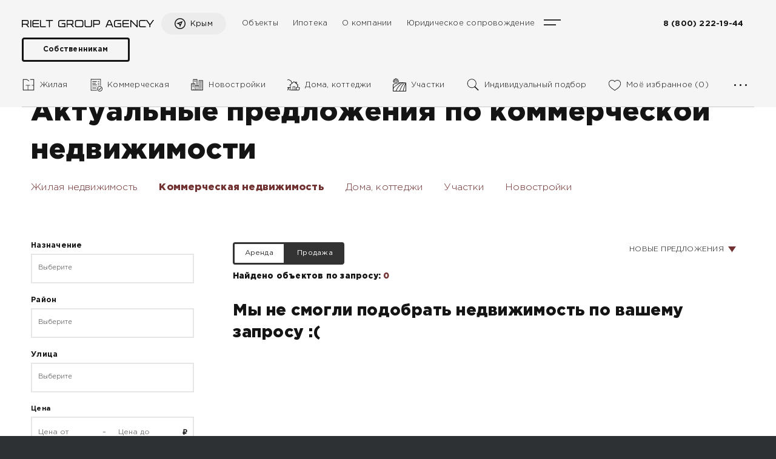

--- FILE ---
content_type: text/html; charset=UTF-8
request_url: https://rg-crimea.ru/estates/commercial/
body_size: 26088
content:
<!DOCTYPE html>
<html lang="ru">

<head>

    <title>
        Коммерческая недвижимость | Rielt Group Agency - Агентство недвижимости в Крыму</title>
    <meta name="description" content="Подберите коммерческую недвижимость в Крыму из 8 предложений в нашем каталоге. Сайт агентства Rielt Group Agency." />
    <!-- **** CHARSET **** -->
    <meta http-equiv="Content-Type" content="text/html; charset=utf-8">
    <meta http-equiv="Content-Language" content="ru">
    <meta charset="UTF-8" />
    <meta http-equiv="X-UA-Compatible" content="IE=edge,chrome=1">
    <meta name="viewport" content="width=device-width, initial-scale=1, minimum-scale=1" />

    <!-- **** FAVICON **** -->
    <link rel="apple-touch-icon" sizes="57x57" href="https://rg-crimea.ru/assets/favicon/apple-icon-57x57.png">
    <link rel="apple-touch-icon" sizes="60x60" href="https://rg-crimea.ru/assets/favicon/apple-icon-60x60.png">
    <link rel="apple-touch-icon" sizes="72x72" href="https://rg-crimea.ru/assets/favicon/apple-icon-72x72.png">
    <link rel="apple-touch-icon" sizes="76x76" href="https://rg-crimea.ru/assets/favicon/apple-icon-76x76.png">
    <link rel="apple-touch-icon" sizes="114x114" href="https://rg-crimea.ru/assets/favicon/apple-icon-114x114.png">
    <link rel="apple-touch-icon" sizes="120x120" href="https://rg-crimea.ru/assets/favicon/apple-icon-120x120.png">
    <link rel="apple-touch-icon" sizes="144x144" href="https://rg-crimea.ru/assets/favicon/apple-icon-144x144.png">
    <link rel="apple-touch-icon" sizes="152x152" href="https://rg-crimea.ru/assets/favicon/apple-icon-152x152.png">
    <link rel="apple-touch-icon" sizes="180x180" href="https://rg-crimea.ru/assets/favicon/apple-icon-180x180.png">
    <link rel="icon" type="image/png" sizes="192x192" href="https://rg-crimea.ru/assets/favicon/android-icon-192x192.png">
    <link rel="icon" type="image/png" sizes="32x32" href="https://rg-crimea.ru/assets/favicon/favicon-32x32.png">
    <link rel="icon" type="image/png" sizes="96x96" href="https://rg-crimea.ru/assets/favicon/favicon-96x96.png">
    <link rel="icon" type="image/png" sizes="16x16" href="https://rg-crimea.ru/assets/favicon/favicon-16x16.png">


    <meta property="og:type" content="website">
    <meta property="og:site_name" content="rg-crimea.ru" >
    <meta property="og:title" content="Коммерческая недвижимость | Rielt Group Agency - Агентство недвижимости вКрыму">
    <meta property="og:description" content="Подберите коммерческую недвижимость в Крыму из 8 предложений в нашем каталоге. Сайт агентства Rielt Group Agency.">
    <meta property="og:url" content="rg-crimea.ru" >
    <meta property="og:locale" content="ru_RU">
    <meta property="og:image" content="https://rg-crimea.ru/assets/images/og-rielt-group.png">

    <meta property="twitter:url" content="rg-crimea.ru" >
    <meta property="twitter:domain" content="rg-crimea.ru" >
    <meta property="twitter:title" content="Коммерческая недвижимость | Rielt Group Agency - Агентство недвижимости вКрыму">
    <meta property="twitter:description" content="Подберите коммерческую недвижимость в Крыму из 8 предложений в нашем каталоге. Сайт агентства Rielt Group Agency.">
    <meta name="twitter:image" content="https://rg-crimea.ru/assets/images/og-rielt-group.png">
    <meta name="twitter:card" content="summary_large_image" />

    <!-- **** CSRF Token **** -->
    <meta name="csrf-token" content="GazDgXMA1QzKzISBnDkKWuEBvVpDQsBf74huT7qc">

    <!-- **** EDGE & RESPONSIVE **** -->
    
    <!-- **** SPECIALS, ROBOTS **** -->
    <meta name="Robots" content="all">
    


    <!-- **** FONTS **** -->
    
    
    <link rel="stylesheet" type="text/css" href="https://rg-crimea.ru/assets/fonts/icons.css" />

    <!-- **** STYLES **** -->
    <link rel="stylesheet" type="text/css" href="https://rg-crimea.ru/assets/styles/style.css?ver=1.12" />

    <style type="text/css">
        #global {
            opacity: 0;
        }

        #introLoading {
            display: block;
        }

    </style>
    <noscript>
        <style type="text/css">
            #global {
                opacity: 1;
            }

            #introLoading {
                display: none;
            }

        </style>
    </noscript>

    <!-- **** POLYFILL **** -->
    <script src="https://rg-crimea.ru/assets/scripts/vendor/html5shiv.min.js"></script>
    <script src="https://rg-crimea.ru/assets/scripts/vendor/modernizr.js"></script>

                <script type="text/javascript">
                var type_estate = 'commercial';
                var category = '';
            </script>

        
    


</head>


        <body id="estatesBuy" class="">
            <div id="fixed"></div>
<div id="introLoading">
    <img src="https://rg-crimea.ru/assets/images/logo-white.svg" alt="rielt group agency logo"/>
</div>            <div id="global">
                <div id="main_header">
      <header class="grid__header">
          <div class="header j-header is-animate is-fixed header_theme_gray is-showed">
              <div class="header__base j-header__target">
                  <div class="header__inner j-header__base">
                      <div class="header__container">
                          <div class="header__row">
                              <div class="header__content first_row">
                                  <a href="/" class="header__logo" aria-label="Главная страница">
                                      <svg xmlns="http://www.w3.org/2000/svg" width="218" viewBox="0 0 324.324 17.906">
                                          <g id="logo-dark-1" transform="translate(0 -0.374)">
                                              <path id="cont_1" data-name="cont 1" d="M16.678,8.709V4.227A3.5,3.5,0,0,0,13.184.7H0V18.465H2.208V12.2h8.339l4.746,6.3h2.769L13.316,12.17A3.485,3.485,0,0,0,16.678,8.709ZM2.208,2.908H13.184A1.3,1.3,0,0,1,14.5,4.227V8.709a1.294,1.294,0,0,1-1.318,1.285H2.208Z" transform="translate(0 -0.218)" />
                                              <rect id="rect" data-name="rect" width="2.208" height="17.765" transform="translate(20.831 0.515)" />
                                              <path id="cont_2" data-name="cont 2" d="M79.1,4.228V15.1a3.425,3.425,0,0,0,3.428,3.428H95.349V16.357H82.528A1.252,1.252,0,0,1,81.275,15.1V10.787H94.492V8.578H81.275V4.228a1.252,1.252,0,0,1,1.252-1.252H95.349V.8H82.528A3.446,3.446,0,0,0,79.1,4.228Z" transform="translate(-53.029 -0.285)" />
                                              <path id="cont_3" data-name="cont 3" d="M137.208,15.6V.8H135V15.6a2.975,2.975,0,0,0,2.966,2.966h11.206V16.357H138A.774.774,0,0,1,137.208,15.6Z" transform="translate(-90.504 -0.285)" />
                                              <path id="cont_4" data-name="cont 4" d="M179.4,2.975h7.35v15.59h2.208V2.975h7.383V.8H179.4Z" transform="translate(-120.27 -0.285)" />
                                              <path id="cont_5" data-name="cont 5" d="M279.2,10.787h6.823v5.57H275.611a2.729,2.729,0,0,1-2.736-2.736V5.777a2.736,2.736,0,0,1,2.736-2.769H288.1V.8H275.611a4.836,4.836,0,0,0-3.494,1.483A4.965,4.965,0,0,0,270.7,5.777v7.844a4.93,4.93,0,0,0,4.911,4.944H288.2V8.611h-9v2.175Z" transform="translate(-181.478 -0.285)" />
                                              <path id="cont_6" data-name="cont 6" d="M350.078,8.709V4.227A3.5,3.5,0,0,0,346.584.7H333.4V18.465h2.208V12.2h8.339l4.746,6.3h2.769l-4.746-6.3A3.537,3.537,0,0,0,350.078,8.709Zm-14.469-5.8h10.976A1.3,1.3,0,0,1,347.9,4.227V8.709a1.294,1.294,0,0,1-1.318,1.285H335.608Z" transform="translate(-223.512 -0.218)" />
                                              <path id="cont_7" data-name="cont 7" d="M411.391.7H400.844A4.966,4.966,0,0,0,395.9,5.677v7.877a4.937,4.937,0,0,0,4.944,4.944h10.547a4.937,4.937,0,0,0,4.944-4.944V5.677A4.987,4.987,0,0,0,411.391.7Zm0,15.59H400.844a2.757,2.757,0,0,1-2.769-2.736V5.677a2.785,2.785,0,0,1,2.769-2.769h10.547a2.785,2.785,0,0,1,2.769,2.769v7.877A2.8,2.8,0,0,1,411.391,16.29Z" transform="translate(-265.412 -0.218)" />
                                              <path id="cont_8" data-name="cont 8" d="M483.451,13.621a2.757,2.757,0,0,1-2.769,2.736h-8.339a2.757,2.757,0,0,1-2.769-2.736V.8H467.4V13.621a4.937,4.937,0,0,0,4.944,4.944h8.339a4.937,4.937,0,0,0,4.944-4.944V.8h-2.175Z" transform="translate(-313.346 -0.285)" />
                                              <path id="cont_9" data-name="cont 9" d="M544.553.7H531.6V18.465h2.208V12.2h10.745a3.5,3.5,0,0,0,3.494-3.494V4.227A3.524,3.524,0,0,0,544.553.7ZM533.808,2.908h10.745a1.3,1.3,0,0,1,1.318,1.318V8.709a1.294,1.294,0,0,1-1.318,1.285H533.808Z" transform="translate(-356.386 -0.218)" />
                                              <path id="cont_10" data-name="cont 10" d="M634.769,1.042a3.666,3.666,0,0,0-4.219,0A4.6,4.6,0,0,0,629.3,2.723l-6.1,15.524h2.373l2.538-6.493V13.27h9.69l1.945,4.944h2.34L636.021,2.723A3.6,3.6,0,0,0,634.769,1.042Zm-3.428,2.5a1.492,1.492,0,0,1,1.318-1.022,1.384,1.384,0,0,1,1.318,1.022l2.966,7.581h-8.57Z" transform="translate(-417.795 0)" />
                                              <path id="cont_11" data-name="cont 11" d="M695.1,10.787h6.823v5.57H691.511a2.729,2.729,0,0,1-2.736-2.736V5.777a2.736,2.736,0,0,1,2.736-2.769H704V.8H691.511a4.836,4.836,0,0,0-3.494,1.483A4.965,4.965,0,0,0,686.6,5.777v7.844a4.93,4.93,0,0,0,4.911,4.944H704.1V8.611h-9v2.175Z" transform="translate(-460.299 -0.285)" />
                                              <path id="cont_12" data-name="cont 12" d="M749.4,4.228V15.1a3.425,3.425,0,0,0,3.428,3.428h12.821V16.357H752.828a1.252,1.252,0,0,1-1.252-1.252V10.787h13.217V8.578H751.575V4.228a1.252,1.252,0,0,1,1.253-1.252h12.821V.8H752.828A3.425,3.425,0,0,0,749.4,4.228Z" transform="translate(-502.4 -0.285)" />
                                              <path id="cont_13" data-name="cont 13" d="M823.756,15.1,810.045.8H808.1V18.532h2.208V4.228l13.744,14.337h1.912V.8h-2.208Z" transform="translate(-541.752 -0.285)" />
                                              <path id="cont_14" data-name="cont 14" d="M872.3,5.677v7.877a4.937,4.937,0,0,0,4.944,4.944h11.833V16.29H877.244a2.757,2.757,0,0,1-2.769-2.736V5.677a2.785,2.785,0,0,1,2.769-2.769h11.833V.7H877.244A4.965,4.965,0,0,0,872.3,5.677Z" transform="translate(-584.792 -0.218)" />
                                              <path id="cont_15" data-name="cont 15" d="M941.307.8l-5.6,8.042c-.758,1.088-.989,1.285-1.582,1.285-.56,0-.758-.2-1.549-1.318L926.97.8H924.3l6.46,9.295a4.8,4.8,0,0,0,2.274,2.076v6.394h2.208V12.171a2.952,2.952,0,0,0,.989-.56,6.51,6.51,0,0,0,1.285-1.549L943.977.8Z" transform="translate(-619.653 -0.285)" />
                                          </g>
                                      </svg>
                                  </a>
                                  <div id="citySelect" class="header__search-btn citySelectAction">
                                      <a type="button" class="button city_select" href="">
                                          <svg xmlns="http://www.w3.org/2000/svg" viewBox="4 4 24 24">
                                              <path d="M16 4C9.382813 4 4 9.382813 4 16C4 22.617188 9.382813 28 16 28C22.617188 28 28 22.617188 28 16C28 9.382813 22.617188 4 16 4 Z M 16 6C21.535156 6 26 10.464844 26 16C26 21.535156 21.535156 26 16 26C10.464844 26 6 21.535156 6 16C6 10.464844 10.464844 6 16 6 Z M 21.875 10.1875L19.625 11.0625L10.40625 14.65625L7.8125 15.65625L14.1875 17.78125L15.15625 21.15625L15.9375 23.8125L17.03125 21.28125 Z M 18.125 13.8125L16.3125 17.9375L15.96875 16.71875L15.8125 16.21875L15.3125 16.0625L13.71875 15.53125Z" />
                                          </svg>
                                          <span class="button__text f18 ">
                                                                                            Крым
                                                                                        </span>
                                      </a>
                                  </div>
                                
                                
                                  <div class="header__nav">
                                      <nav class="navigation">
                                          <ul class="navigation__list first__row">
                                              <li class="navigation__item ">
                                                  <a class="navigation__link f18" href="/estates/">
                                                      Объекты</a>
                                              </li>
                                              <li class="navigation__item">
                                                  <a class="navigation__link f18" href="/ipoteka/">
                                                      Ипотека </a>
                                              </li>
                                              <li class="navigation__item">
                                                  <a class="navigation__link f18" href="/about/">
                                                      О компании </a>
                                              </li>
                                              <li class="navigation__item">
                                                  <a class="navigation__link f18" href="/legal-support/">
                                                      Юридическое сопровождение </a>
                                              </li>
                                          </ul>
                                      </nav>
                                  </div>
                                  <div class="header-right flex__hamburger">
                                      <div class="hamburger header-right-js" id="offcanvasTrigger">
                                          <div class="hamburger__inner">
                                          </div>
                                      </div>
                                  </div>
                                  <div class="header__phone call_phone_header"><a href="tel:88002221944" class="f20">8 (800) 222-19-44</a></div>
                                  <a href="/for-owners/" class="button f16 hideForTablet">Собственникам</a>
                              </div>
                              <div class="header__content second_row">
                                  <nav class="header__content-second-nav">
                                      <a href="/estates/residental/" class="f18 second__nav-link">
                                          <svg xmlns="http://www.w3.org/2000/svg" viewBox="0 0 50 50">
                                              <path d="M4 4L4 46L46 46L46 4L31 4L31 6L44 6L44 26L37 26L37 28L44 28L44 44L24 44L24 28L31 28L31 26L15 26L15 28L22 28L22 44L6 44L6 6L18.666016 6L26.400391 11.800781L27.599609 10.199219L19.333984 4L4 4 z" />
                                          </svg>
                                          <span>Жилая</span>
                                      </a>
                                      <a href="/estates/commercial/" class="f18 second__nav-link">
                                          <svg xmlns="http://www.w3.org/2000/svg" viewBox="0 0 50 50">
                                              <path d="M6.9550781 3C6.7873281 3.007125 6.6216094 3.0564375 6.4746094 3.1484375C6.1806094 3.3314375 6 3.653 6 4L6 46C6 46.347 6.1796094 46.668563 6.4746094 46.851562C6.7686094 47.034562 7.1362656 47.048531 7.4472656 46.894531L9 46.117188L10.552734 46.894531C10.833734 47.035531 11.165266 47.035531 11.447266 46.894531L13 46.117188L14.552734 46.894531C14.833734 47.035531 15.165266 47.035531 15.447266 46.894531L17 46.117188L18.552734 46.894531C18.833734 47.035531 19.165266 47.035531 19.447266 46.894531L21 46.117188L22.552734 46.894531C22.833734 47.035531 23.165266 47.035531 23.447266 46.894531L25 46.117188L26.552734 46.894531C26.833734 47.035531 27.165266 47.035531 27.447266 46.894531L29 46.117188L29.998047 46.617188C29.472047 45.825187 29.047703 44.965641 28.720703 44.056641C28.663703 44.070641 28.606734 44.078469 28.552734 44.105469L27 44.882812L25.447266 44.105469C25.166266 43.964469 24.834734 43.964469 24.552734 44.105469L23 44.882812L21.447266 44.105469C21.166266 43.964469 20.834734 43.964469 20.552734 44.105469L19 44.882812L17.447266 44.105469C17.166266 43.964469 16.834734 43.964469 16.552734 44.105469L15 44.882812L13.447266 44.105469C13.166266 43.964469 12.834734 43.964469 12.552734 44.105469L11 44.882812L9.4472656 44.105469C9.1662656 43.964469 8.8347344 43.964469 8.5527344 44.105469L8 44.382812L8 5.6171875L8.5527344 5.8945312C8.8337344 6.0355313 9.1652656 6.0355312 9.4472656 5.8945312L11 5.1171875L12.552734 5.8945312C12.833734 6.0355313 13.165266 6.0355312 13.447266 5.8945312L15 5.1171875L16.552734 5.8945312C16.833734 6.0355313 17.165266 6.0355312 17.447266 5.8945312L19 5.1171875L20.552734 5.8945312C20.833734 6.0355313 21.165266 6.0355312 21.447266 5.8945312L23 5.1171875L24.552734 5.8945312C24.833734 6.0355313 25.165266 6.0355312 25.447266 5.8945312L27 5.1171875L28.552734 5.8945312C28.833734 6.0355313 29.165266 6.0355312 29.447266 5.8945312L31 5.1171875L32.552734 5.8945312C32.833734 6.0355313 33.165266 6.0355312 33.447266 5.8945312L35 5.1171875L36.552734 5.8945312C36.833734 6.0355313 37.165266 6.0355312 37.447266 5.8945312L39 5.1171875L40.552734 5.8945312C40.833734 6.0355313 41.165266 6.0355312 41.447266 5.8945312L42 5.6171875L42 28.179688C42.337 28.236687 42.667141 28.307578 42.994141 28.392578C43.008141 28.396578 43.021156 28.400297 43.035156 28.404297C43.363156 28.490297 43.685 28.587219 44 28.699219L44 4C44 3.653 43.820391 3.3314375 43.525391 3.1484375C43.229391 2.9634375 42.862734 2.9514687 42.552734 3.1054688L41 3.8828125L39.447266 3.1054688C39.166266 2.9644687 38.834734 2.9644687 38.552734 3.1054688L37 3.8828125L35.447266 3.1054688C35.166266 2.9644687 34.834734 2.9644687 34.552734 3.1054688L33 3.8828125L31.447266 3.1054688C31.166266 2.9644687 30.834734 2.9644687 30.552734 3.1054688L29 3.8828125L27.447266 3.1054688C27.166266 2.9644687 26.834734 2.9644687 26.552734 3.1054688L25 3.8828125L23.447266 3.1054688C23.166266 2.9644687 22.834734 2.9644687 22.552734 3.1054688L21 3.8828125L19.447266 3.1054688C19.166266 2.9644687 18.834734 2.9644687 18.552734 3.1054688L17 3.8828125L15.447266 3.1054688C15.166266 2.9644687 14.834734 2.9644687 14.552734 3.1054688L13 3.8828125L11.447266 3.1054688C11.166266 2.9644687 10.834734 2.9644687 10.552734 3.1054688L9 3.8828125L7.4472656 3.1054688C7.2922656 3.0289687 7.1228281 2.992875 6.9550781 3 z M 13 12 A 1.0001 1.0001 0 1 0 13 14L28 14 A 1.0001 1.0001 0 1 0 28 12L13 12 z M 34 12 A 1.0001 1.0001 0 1 0 34 14L37 14 A 1.0001 1.0001 0 1 0 37 12L34 12 z M 13 18 A 1.0001 1.0001 0 1 0 13 20L24 20 A 1.0001 1.0001 0 1 0 24 18L13 18 z M 34 18 A 1.0001 1.0001 0 1 0 34 20L37 20 A 1.0001 1.0001 0 1 0 37 18L34 18 z M 13 24 A 1.0001 1.0001 0 1 0 13 26L28 26 A 1.0001 1.0001 0 1 0 28 24L13 24 z M 34 24 A 1.0001 1.0001 0 1 0 34 26L37 26 A 1.0001 1.0001 0 1 0 37 24L34 24 z M 13 30 A 1 1 0 0 0 12 31 A 1 1 0 0 0 13 32 A 1 1 0 0 0 14 31 A 1 1 0 0 0 13 30 z M 17 30 A 1 1 0 0 0 16 31 A 1 1 0 0 0 17 32 A 1 1 0 0 0 18 31 A 1 1 0 0 0 17 30 z M 21 30 A 1 1 0 0 0 20 31 A 1 1 0 0 0 21 32 A 1 1 0 0 0 22 31 A 1 1 0 0 0 21 30 z M 25 30 A 1 1 0 0 0 24 31 A 1 1 0 0 0 25 32 A 1 1 0 0 0 26 31 A 1 1 0 0 0 25 30 z M 29 30 A 1 1 0 0 0 28 31 A 1 1 0 0 0 29 32 A 1 1 0 0 0 30 31 A 1 1 0 0 0 29 30 z M 40 30C34.488997 30 30 34.488997 30 40C30 45.511003 34.488997 50 40 50C45.511003 50 50 45.511003 50 40C50 34.488997 45.511003 30 40 30 z M 40 32C44.430123 32 48 35.569877 48 40C48 44.430123 44.430123 48 40 48C35.569877 48 32 44.430123 32 40C32 35.569877 35.569877 32 40 32 z M 44.300781 35.400391L38.900391 41.699219L35.599609 39.199219L34.400391 40.800781L39.099609 44.400391L45.800781 36.699219L44.300781 35.400391 z M 13 36 A 1.0001 1.0001 0 1 0 13 38L26 38 A 1.0001 1.0001 0 1 0 26 36L13 36 z" />
                                          </svg>
                                          <span>Коммерческая</span>
                                      </a>
                                      <a href="/new-buildings/" class="f18 second__nav-link">
                                          <svg xmlns="http://www.w3.org/2000/svg" viewBox="0 0 50 50">
                                              <path d="M10 4L10 20L2.9941406 20L3.1464844 46L17.046875 46L19.046875 46L33 46L47 46L47 8L31 8L31 9L31 28L25.996094 28L25.996094 4.0078125L10 4 z M 12 6L23.996094 6.0078125L23.996094 28L19.013672 28L18.998047 20L18 20L12 20L12 6 z M 15 8L15 10L17 10L17 8L15 8 z M 19.039062 8L19.039062 10L21 10L21 8L19.039062 8 z M 33 10L45 10L45 44L39.960938 44L39.960938 40L38 40L38 44L33 44L33 28L33 10 z M 15 12L15 14L17 14L17 12L15 12 z M 19 12L19 14L21 14L21 12L19 12 z M 36 12.003906L36 14L38 14L38 12.003906L36 12.003906 z M 40.019531 12.007812L40.019531 14.021484L41.980469 14.021484L41.980469 12.007812L40.019531 12.007812 z M 36 16.015625L36 18L38 18L38 16.015625L36 16.015625 z M 40.019531 16.015625L40.019531 18L41.980469 18L41.980469 16.015625L40.019531 16.015625 z M 36 20L36 22L38 22L38 20L36 20 z M 40 20L40 22L41.980469 22L41.980469 20L40 20 z M 5.0058594 22L17.001953 22L17.013672 28L16.998047 28L17.041016 44L11.980469 44L11.980469 40L10.019531 40L10.019531 44L5.1347656 44L5.0058594 22 z M 8 24L8 26.015625L10.039062 26.015625L10.039062 24L8 24 z M 12.039062 24L12.039062 26.015625L14 26.015625L14 24L12.039062 24 z M 36 24.007812L36 25.998047L38 25.998047L38 24.007812L36 24.007812 z M 40 24.007812L40 25.998047L41.980469 25.998047L41.980469 24.007812L40 24.007812 z M 8 27.984375L8 30L10.039062 30L10.039062 27.984375L8 27.984375 z M 12.039062 27.984375L12.039062 30L14 30L14 27.984375L12.039062 27.984375 z M 36 27.992188L36 30.007812L38 30.007812L38 27.992188L36 27.992188 z M 40.019531 27.992188L40.019531 30.007812L41.980469 30.007812L41.980469 27.992188L40.019531 27.992188 z M 19.017578 30L31 30L31 44L26 44L26 40L24 40L24 44L19.042969 44L19.017578 30 z M 8 32L8 34.015625L10.039062 34.015625L10.039062 32L8 32 z M 12.039062 32L12.039062 34.015625L14 34.015625L14 32L12.039062 32 z M 22 32L22 34.015625L24 34.015625L24 32L22 32 z M 26 32L26 34.015625L28 34.015625L28 32L26 32 z M 36 32L36 34.015625L38 34.015625L38 32L36 32 z M 40.019531 32L40.019531 34.015625L41.980469 34.015625L41.980469 32L40.019531 32 z M 22 35.984375L22 38L24 38L24 35.984375L22 35.984375 z M 26 35.984375L26 38L28 38L28 35.984375L26 35.984375 z M 36 35.984375L36 38L38 38L38 35.984375L36 35.984375 z M 40.019531 35.984375L40.019531 38L41.980469 38L41.980469 35.984375L40.019531 35.984375 z" />
                                          </svg>
                                          <span>Новостройки</span>
                                      </a>


                                                                                <a href="/estates/suburban/" class="f18 second__nav-link">
                                          <svg xmlns="http://www.w3.org/2000/svg" viewBox="0 0 50 50">
                                              <path d="M6.4707031 5 A 1.0001 1.0001 0 0 0 6.3320312 5.0097656C4.716503 5.0343892 3.2243785 5.4724718 2 6.2207031L2 8.7109375C3.06 7.6709375 4.6707031 7 6.4707031 7C8.85295 7 10.836252 8.194387 11.71875 9.765625 A 1.0001 1.0001 0 0 0 12.537109 10.275391C13.626818 10.333991 14.523851 10.674166 15.109375 11.154297C15.694899 11.634428 16 12.213297 16 13C16 13.249524 16.027846 13.450378 16.041016 13.640625C16.054186 13.830872 16.022441 14.033957 16.056641 13.894531 A 1.0001 1.0001 0 0 0 16.390625 14.904297C16.801931 15.242788 17.27865 15.979297 17.59375 16.806641C17.90885 17.633984 18.07598 18.554021 18.0625 19.166016 A 1.0002522 1.0002522 0 0 0 18.105469 19.480469L10.34375 26.246094 A 1.0001 1.0001 0 1 0 11.65625 27.753906L13 26.582031L13 34.791016C12.547424 34.694909 12.064936 34.508298 11.554688 34.167969C11.061761 33.83945 10.568206 33.652025 10.117188 33.574219C9.8916764 33.535316 9.6772938 33.523676 9.4785156 33.535156C9.2797375 33.546637 9.0965648 33.581238 8.9355469 33.634766C8.2914751 33.848877 8.1303333 34 8 34L5 34 A 1.0001 1.0001 0 0 0 4.3789062 34.207031C3.1732747 34.925117 2.5337753 35.041147 2.3300781 35.060547C2.2200781 35.020547 2.11 34.999766 2 35.009766L2 37.039062C2.52 37.109063 3.1904687 36.980391 3.9804688 36.650391C3.8204687 42.600391 2.8008594 43.900312 2.6308594 44.070312C2.2508594 44.220312 2 44.59 2 45C2 45.05 1.9997656 45.100391 2.0097656 45.150391C2.0797656 45.640391 2.51 46 3 46C3.05 46 3.1003906 46.000234 3.1503906 45.990234C4.1676969 45.836679 5.8401483 44.245615 5.9746094 36L7.0253906 36C7.0905073 40.35508 7.5304766 42.766621 8.0722656 44.121094C8.3649542 44.852815 8.6914578 45.315147 9.046875 45.611328C9.2245836 45.759419 9.4098035 45.86176 9.578125 45.921875C9.7464465 45.98199 10 46 10 46 A 1.0001 1.0001 0 0 0 10.310547 44.046875C10.279577 44.019005 10.126238 43.875166 9.9277344 43.378906C9.5384778 42.405765 9.0939826 40.036964 9.0371094 35.691406C9.1754844 35.620976 9.502213 35.554543 9.5664062 35.533203C9.7563347 35.470063 9.7671654 35.380068 10.445312 35.832031C11.286562 36.393133 12.158201 36.701462 13 36.814453L13 45 A 1.0001 1.0001 0 0 0 14 46L22.832031 46 A 1.0001 1.0001 0 0 0 23.158203 46L30.832031 46 A 1.0001 1.0001 0 0 0 31.158203 46L38.5 46L40 46L44 46C46.197334 46 48 44.197334 48 42C48 41.323537 47.785374 40.714451 47.486328 40.154297C48.339837 39.517086 49 38.642023 49 37.5C49 35.578812 47.421188 34 45.5 34C45.40879 34 45.343689 34.027606 45.257812 34.035156C44.558287 32.882847 43.442338 32 42 32C41.64598 32 41.312886 32.055128 41 32.152344L41 26.582031L42.34375 27.753906 A 1.0001 1.0001 0 1 0 43.65625 26.246094L38 21.316406L38 14L32 14L32 16.085938L27.65625 12.298828 A 1.0001 1.0001 0 0 0 27.017578 12.052734 A 1.0001 1.0001 0 0 0 26.34375 12.298828L19.947266 17.873047C19.846464 17.284556 19.686649 16.683217 19.462891 16.095703C19.143423 15.256889 18.607773 14.544959 18.017578 13.900391C18.014578 13.778289 18.042756 13.611755 18.035156 13.501953C18.018565 13.262452 18 13.030476 18 13C18 11.631703 17.365633 10.416541 16.378906 9.6074219C15.51281 8.8972199 14.3751 8.5195758 13.142578 8.3730469C11.775805 6.3372216 9.3123856 5 6.4707031 5 z M 27 14.378906L32.242188 18.947266 A 1.0001 1.0001 0 0 0 32.460938 19.138672L36.3125 22.496094 A 1.0001 1.0001 0 0 0 36.386719 22.560547L39.009766 24.847656 A 1.0001 1.0001 0 0 0 39 25L39 33.669922C38.892046 33.820192 38.789415 33.974932 38.697266 34.136719C38.462762 34.092341 38.249071 34 38 34C35.802666 34 34 35.802666 34 38C34 39.187547 34.62699 40.140934 35.455078 40.873047C35.189478 41.36665 35 41.904614 35 42.5C35 43.03801 35.134994 43.542844 35.355469 44L32 44L32 31L22 31L22 44L15 44L15 25 A 1.0001 1.0001 0 0 0 14.988281 24.849609L27 14.378906 z M 34 16L36 16L36 19.572266L34 17.828125L34 16 z M 24 33L30 33L30 44L24 44L24 33 z M 42 34C42.899701 34 43.635643 34.587487 43.892578 35.398438 A 1.0001 1.0001 0 0 0 45.107422 36.0625C45.264265 36.019928 45.388959 36 45.5 36C46.340812 36 47 36.659188 47 37.5C47 38.2018 46.527572 38.766993 45.884766 38.939453 A 1.0001 1.0001 0 0 0 45.427734 40.603516C45.783248 40.967783 46 41.451974 46 42C46 43.116666 45.116666 44 44 44L40 44L38.5 44C37.659188 44 37 43.340812 37 42.5C37 42.076117 37.170335 41.707044 37.449219 41.433594 A 1.0001 1.0001 0 0 0 37.167969 39.810547C36.478904 39.492774 36 38.812529 36 38C36 36.883334 36.883334 36 38 36C38.258291 36 38.505364 36.052509 38.744141 36.148438 A 1.0001 1.0001 0 0 0 40.082031 35.480469C40.168577 35.160375 40.329049 34.87195 40.544922 34.636719C40.546166 34.635363 40.54758 34.634165 40.548828 34.632812 A 1.0001 1.0001 0 0 0 40.787109 34.414062C41.120195 34.154282 41.538256 34 42 34 z" />
                                          </svg>
                                          <span> Дома, коттеджи</span>
                                        </a>
                                        <a href="/estates/suburban/land" class="f18 second__nav-link">
                                           <svg xmlns="http://www.w3.org/2000/svg" viewBox="0 0 50 50">
                                                <path d="M11.40625 0C11.128906 0.0351563 10.882813 0.179688 10.71875 0.40625L8.375 3.40625L4.40625 3.40625C3.855469 3.40625 3.40625 3.855469 3.40625 4.40625L3.40625 8.375L0.40625 10.71875C0.167969 10.910156 0.03125 11.195313 0.03125 11.5C0.03125 11.804688 0.167969 12.089844 0.40625 12.28125L3.40625 14.625L3.40625 17.59375C3.402344 17.953125 3.589844 18.289063 3.902344 18.472656C4.214844 18.652344 4.597656 18.652344 4.910156 18.472656C5.222656 18.289063 5.410156 17.953125 5.40625 17.59375L5.40625 14.09375C5.398438 13.785156 5.25 13.496094 5 13.3125L2.625 11.5L5 9.6875C5.25 9.503906 5.398438 9.214844 5.40625 8.90625L5.40625 5.40625L8.90625 5.40625C9.214844 5.398438 9.503906 5.25 9.6875 5L11.5 2.625L13.3125 5C13.496094 5.25 13.785156 5.398438 14.09375 5.40625L17.59375 5.40625L17.59375 8.90625C17.601563 9.214844 17.75 9.503906 18 9.6875L20.375 11.5L18 13.3125C17.558594 13.648438 17.476563 14.277344 17.8125 14.71875C18.148438 15.160156 18.777344 15.242188 19.21875 14.90625L22.59375 12.28125C22.832031 12.089844 22.96875 11.804688 22.96875 11.5C22.96875 11.195313 22.832031 10.910156 22.59375 10.71875L19.59375 8.375L19.59375 4.40625C19.59375 3.855469 19.144531 3.40625 18.59375 3.40625L14.625 3.40625L12.28125 0.40625C12.078125 0.128906 11.75 -0.0234375 11.40625 0 Z M 11.5 6C8.472656 6 6 8.472656 6 11.5C6 14.527344 8.472656 17 11.5 17C14.527344 17 17 14.527344 17 11.5C17 8.472656 14.527344 6 11.5 6 Z M 11.5 8C13.445313 8 15 9.554688 15 11.5C15 13.445313 13.445313 15 11.5 15C9.554688 15 8 13.445313 8 11.5C8 9.554688 9.554688 8 11.5 8 Z M 32.03125 15.96875C31.988281 15.976563 31.945313 15.988281 31.90625 16C31.894531 16 31.886719 16 31.875 16C31.832031 15.996094 31.792969 15.996094 31.75 16C11.761719 16.0625 0.4375 23.5625 0.4375 23.5625C0.160156 23.753906 -0.00390625 24.070313 0 24.40625L0 39.21875C-0.0585938 39.410156 -0.0585938 39.621094 0 39.8125L0 49C0 49.550781 0.449219 50 1 50L49 50C49.550781 50 50 49.550781 50 49L50 18.21875C50.058594 17.949219 50 17.664063 49.84375 17.4375C49.835938 17.417969 49.824219 17.394531 49.8125 17.375C49.71875 17.257813 49.601563 17.160156 49.46875 17.09375C49.457031 17.082031 49.449219 17.074219 49.4375 17.0625C49.417969 17.0625 49.394531 17.0625 49.375 17.0625C49.363281 17.050781 49.355469 17.042969 49.34375 17.03125C49.324219 17.03125 49.300781 17.03125 49.28125 17.03125C49.269531 17.019531 49.261719 17.011719 49.25 17C49.230469 17 49.207031 17 49.1875 17C49.175781 17 49.167969 17 49.15625 17C49.074219 16.980469 48.992188 16.96875 48.90625 16.96875C48.511719 16.914063 45.292969 16.496094 40.25 16.21875C40.078125 16.160156 39.894531 16.148438 39.71875 16.1875C39.707031 16.1875 39.699219 16.1875 39.6875 16.1875C37.488281 16.074219 35.011719 16.007813 32.3125 16C32.21875 15.976563 32.125 15.964844 32.03125 15.96875 Z M 32.21875 18C33.445313 18 34.609375 18.035156 35.71875 18.0625C33.828125 19.113281 31.390625 20.65625 28.6875 22.875C22.824219 27.6875 15.769531 35.59375 10.8125 48L2 48L2 39.8125C12.148438 24.480469 31.695313 18.167969 32.21875 18 Z M 39.9375 18.21875C40.796875 18.265625 41.699219 18.320313 42.4375 18.375C41.179688 19.492188 39.429688 21.21875 37.4375 23.6875C33.53125 28.53125 28.636719 36.292969 24.5 48L13 48C17.800781 36.371094 24.449219 28.96875 29.96875 24.4375C35.371094 20.007813 39.460938 18.398438 39.9375 18.21875 Z M 26.09375 18.25C19.726563 21.09375 9.277344 26.832031 2 36.375L2 24.96875C2.988281 24.339844 11.257813 19.363281 26.09375 18.25 Z M 45.3125 18.59375C46.261719 18.6875 46.945313 18.785156 47.40625 18.84375C45.730469 22.09375 41.238281 31.722656 37.40625 48L26.625 48C30.636719 36.863281 35.304688 29.515625 39 24.9375C42.394531 20.726563 44.78125 18.964844 45.3125 18.59375 Z M 48 22.21875L48 48L39.46875 48C42.515625 35.183594 45.941406 26.671875 48 22.21875Z" />
                                            </svg>
                                            <span>Участки</span>
                                        </a>
                                        
                                      
                                      <a href="/personal/" class="f18 second__nav-link">
                                          <svg xmlns="http://www.w3.org/2000/svg" viewBox="0 0 50 50">
                                              <path d="M21 3C11.621094 3 4 10.621094 4 20C4 29.378906 11.621094 37 21 37C24.710938 37 28.140625 35.804688 30.9375 33.78125L44.09375 46.90625L46.90625 44.09375L33.90625 31.0625C36.460938 28.085938 38 24.222656 38 20C38 10.621094 30.378906 3 21 3 Z M 21 5C29.296875 5 36 11.703125 36 20C36 28.296875 29.296875 35 21 35C12.703125 35 6 28.296875 6 20C6 11.703125 12.703125 5 21 5Z" />
                                          </svg>
                                          <span>Индивидуальный подбор</span>
                                      </a>
                                      <a href="/favorites/" class="f18 second__nav-link">
                                          <svg xmlns="http://www.w3.org/2000/svg" viewBox="0 0 50 50">
                                              <path d="M15 7C7.832031 7 2 12.832031 2 20C2 34.761719 18.695313 42.046875 24.375 46.78125L25 47.3125L25.625 46.78125C31.304688 42.046875 48 34.761719 48 20C48 12.832031 42.167969 7 35 7C30.945313 7 27.382813 8.925781 25 11.84375C22.617188 8.925781 19.054688 7 15 7 Z M 15 9C18.835938 9 22.1875 10.96875 24.15625 13.9375L25 15.1875L25.84375 13.9375C27.8125 10.96875 31.164063 9 35 9C41.085938 9 46 13.914063 46 20C46 32.898438 31.59375 39.574219 25 44.78125C18.40625 39.574219 4 32.898438 4 20C4 13.914063 8.914063 9 15 9Z" />
                                          </svg>
                                          <span class="favorites-counter">Моё избранное (0)</span>
                                      </a>
                                      <div class="navigation__group navigation__item_type_group">
                                          <div class="navigation__group-circle"></div>
                                          <div class="navigation__group-circle"></div>
                                          <div class="navigation__group-circle"></div>
                                          <div class="navigation__group-submenu">
                                              <div class="navigation__group-submenu-content">
                                                  <ul class="navigation__group-submenu-list">
                                                      <li class="navigation__group-submenu-item">
                                                          <a href="/exclusive/residential/" class="navigation__group-submenu-link ">
                                                              Эксклюзивные объекты</a>
                                                      </li>
                                                      <li class="navigation__group-submenu-item">
                                                          <a href="/unique-collections/" class="navigation__group-submenu-link ">
                                                              Уникальные подборки</a>
                                                      </li>
                                                      
                                                      <li class="navigation__group-submenu-item">
                                                          <a href="/blog/" class="navigation__group-submenu-link ">
                                                              Статьи</a>
                                                      </li>
                                                      <li class="navigation__group-submenu-item">
                                                          <a href="/agents/" class="navigation__group-submenu-link ">
                                                              Наша команда</a>
                                                      </li>
                                                      <li class="navigation__group-submenu-item">
                                                          <a href="/career/" class="navigation__group-submenu-link ">
                                                              Карьера</a>
                                                      </li>
                                                      <li class="navigation__group-submenu-item">
                                                          <a href="/partners/" class="navigation__group-submenu-link ">
                                                              Партнеры</a>
                                                      </li>
                                                      <li class="navigation__group-submenu-item">
                                                          <a href="/contacts/" class="navigation__group-submenu-link ">
                                                              Контакты</a>
                                                      </li>
                                                      
                                                  </ul>
                                              </div>
                                          </div>
                                      </div>
                                  </nav>
                                  <span>
                              </div>
                          </div>
                      </div>
                  </div>
              </div>
          </div>
          <div class="sandwich-menu">
    <div class="sandwich-menu__wrapper">
        <div class="sandwich-menu__content">
            <div class="sandwich-menu__content-col sandwich-menu__main-link">
                <a href="/estates/" class="f70">Объекты</a>
                <a href="/ipoteka/" class="f70">Ипотека</a>
                <a href="/for-owners/" class="f70">Собственникам</a>
                <a href="/contacts/" class="f70">Контакты</a>
                
            </div>
            <div class="sandwich-menu__content-col">
                <div class="sandwich-menu__other-link">
                    <a class="tp_p-6 sandwich-menu__other-link-item sandwich-menu__link favorites-counter" href="/favorites/">Моё избранное (0)</a>
                    <a class="tp_p-6 sandwich-menu__other-link-item sandwich-menu__link" href="/legal-support/">Юридическое сопровождение</a>
                    <a class="tp_p-6 sandwich-menu__other-link-item sandwich-menu__link" href="/exclusive/residential/">Эксклюзивные объекты</a>
                    <a class="tp_p-6 sandwich-menu__other-link-item sandwich-menu__link" href="/personal/">Индивидуальный подбор</a>
                    <a class="tp_p-6 sandwich-menu__other-link-item sandwich-menu__link" href="/unique-collections/">Уникальные подборки</a>
                    <a class="tp_p-6 sandwich-menu__other-link-item sandwich-menu__link" href="/about">О компании</a>
                    
                    <a class="tp_p-6 sandwich-menu__other-link-item sandwich-menu__link" href="/blog/">Статьи</a>
                    <a class="tp_p-6 sandwich-menu__other-link-item sandwich-menu__link" href="/agents/">Наша команда</a>
                    <a class="tp_p-6 sandwich-menu__other-link-item sandwich-menu__link" href="/career/">Карьера</a>
                    <!--<a class="tp_p-6 sandwich-menu__other-link-item sandwich-menu__link" href="/">Застройщикам</a>-->
                    
                </div>
            </div>
            <div class="sandwich-menu__content-col sandwich-menu__mobile">
                <div class="sandwich-menu__other-link">
                    <a class="tp_p-6 sandwich-menu__other-link-item sandwich-menu__link sandwich-menu__title f70"  href="/estates/">Недвижимость по категориям</a>
                    <a class="tp_p-6 sandwich-menu__other-link-item sandwich-menu__link" href="/estates/residental/">Жилая недвижимость</a>
                    <a class="tp_p-6 sandwich-menu__other-link-item sandwich-menu__link" href="/estates/commercial/">Коммерческая недвижимость</a>
                    <a class="tp_p-6 sandwich-menu__other-link-item sandwich-menu__link" href="/new-buildings/">Новостройки</a>
                                         <a class="tp_p-6 sandwich-menu__other-link-item sandwich-menu__link" href="/estates/suburban/">Дома, коттеджи</a>
                    <a class="tp_p-6 sandwich-menu__other-link-item sandwich-menu__link" href="/estates/suburban/land/">Участки</a>
                                    </div>
            </div>
        </div>
    </div>
    <div class="footer__wrapper sandwich-menu__content">
        <div class="footer__item">
            <div class="footer__copyright">
                ©&nbsp;2014 - 2026 «Rielt Group Agency»</div>
            <a class="footer__phone footer-page__head-link__hide" href="tel: 84959612694" style="display: block;">8 (800) 222-19-44</a>
        </div>
        <div class="footer__item-social">
            <div class="footer__item-social__logo" style="display: flex;">
                <a class="footer__item-social__logo-link" target="_blank" href="https://vk.com/rgagency">
                    <svg xmlns="http://www.w3.org/2000/svg" xmlns:xlink="http://www.w3.org/1999/xlink" viewBox="0 0 16 16" fill="#FFFFFF">
                        <path d="M7.695313 3.019531C6.867188 3.011719 6.242188 3.050781 5.71875 3.320313C5.503906 3.429688 5.351563 3.570313 5.234375 3.734375C5.171875 3.816406 5.113281 3.890625 5.085938 4.0625C5.070313 4.144531 5.058594 4.28125 5.144531 4.429688C5.230469 4.582031 5.414063 4.683594 5.539063 4.703125C5.632813 4.714844 5.832031 4.796875 5.867188 4.84375C5.949219 4.960938 5.980469 5.046875 5.992188 5.09375C6.003906 5.140625 6 5.109375 6 5.109375L6 5.15625C6 5.15625 6.03125 5.648438 6.011719 6.15625C6 6.40625 5.976563 6.667969 5.9375 6.84375C5.898438 7.019531 5.800781 7.0625 5.941406 6.980469C5.84375 7.039063 5.878906 7.0625 5.757813 7C5.632813 6.941406 5.308594 6.667969 4.882813 5.902344C4.457031 5.132813 4.148438 4.734375 4.078125 4.648438C4.050781 4.570313 3.984375 4.410156 3.757813 4.234375C3.464844 4.007813 3.164063 4.003906 3.164063 4.003906L3.136719 4L0.953125 4C0.953125 4 0.828125 4.003906 0.683594 4.035156C0.539063 4.066406 0.332031 4.101563 0.136719 4.34375C0.136719 4.34375 0.132813 4.34375 0.132813 4.34375C-0.0664063 4.597656 -0.03125 4.828125 -0.015625 4.96875C0.00390625 5.113281 0.046875 5.226563 0.046875 5.226563L0.0546875 5.25L0.0664063 5.273438C0.0664063 5.273438 1.734375 8.832031 3.726563 11C5.597656 13.039063 7.765625 13 7.765625 13L8.996094 13L9.023438 12.996094C9.023438 12.996094 9.417969 13.015625 9.75 12.644531C9.917969 12.453125 9.957031 12.273438 9.976563 12.140625C10 12.003906 10 11.894531 10 11.894531L10 11.925781C10 11.925781 10.015625 11.667969 10.085938 11.398438C10.121094 11.265625 10.171875 11.132813 10.21875 11.058594C10.242188 11.015625 10.242188 11.027344 10.25 11.015625C10.335938 11.078125 10.476563 11.222656 10.625 11.40625C10.929688 11.769531 11.273438 12.273438 11.753906 12.621094C12.101563 12.867188 12.429688 12.976563 12.679688 13.015625C12.847656 13.042969 12.96875 13.039063 13.050781 13.03125L14.75 13L14.765625 13C14.765625 13 15.117188 12.992188 15.46875 12.769531C15.640625 12.660156 15.839844 12.460938 15.90625 12.175781C15.976563 11.890625 15.898438 11.582031 15.734375 11.296875C15.789063 11.394531 15.722656 11.265625 15.671875 11.164063C15.621094 11.0625 15.542969 10.925781 15.425781 10.753906C15.199219 10.417969 14.824219 9.945313 14.203125 9.34375C13.910156 9.0625 13.722656 8.90625 13.605469 8.796875C13.640625 8.746094 13.644531 8.742188 13.777344 8.585938C13.988281 8.339844 14.296875 7.976563 14.6875 7.433594C15.15625 6.777344 15.496094 6.242188 15.714844 5.796875C15.933594 5.355469 16.109375 4.988281 15.914063 4.535156C15.808594 4.289063 15.621094 4.195313 15.484375 4.136719C15.34375 4.078125 15.21875 4.054688 15.101563 4.035156C14.871094 4 14.667969 4 14.667969 4L12.6875 4.015625C12.628906 4.003906 12.402344 3.960938 12.109375 4.148438C11.820313 4.328125 11.753906 4.519531 11.738281 4.578125C11.691406 4.644531 11.363281 5.109375 10.90625 5.921875C10.445313 6.742188 10.132813 6.964844 10.09375 6.984375C10.082031 6.972656 10.105469 6.976563 10.050781 6.945313C10.027344 6.925781 10.003906 6.910156 9.984375 6.699219C9.96875 6.488281 9.988281 6.15625 9.988281 5.765625C9.988281 4.925781 10.0625 4.488281 10.019531 4.070313C10 3.859375 9.914063 3.601563 9.726563 3.429688C9.539063 3.261719 9.335938 3.199219 9.125 3.144531C8.792969 3.0625 8.34375 3.027344 7.695313 3.019531 Z M 7.6875 4.019531C8.292969 4.027344 8.71875 4.074219 8.875 4.113281C9.007813 4.148438 9.027344 4.164063 9.023438 4.15625C9.023438 4.164063 9.023438 4.160156 9.023438 4.171875C9.039063 4.339844 8.988281 4.878906 8.988281 5.765625C8.988281 6.113281 8.960938 6.449219 8.988281 6.785156C9.015625 7.121094 9.136719 7.53125 9.492188 7.773438L9.496094 7.773438C9.453125 7.746094 9.945313 8.113281 10.414063 7.945313C10.882813 7.773438 11.253906 7.34375 11.78125 6.410156C12.242188 5.582031 12.582031 5.117188 12.582031 5.117188L12.613281 5.070313L12.636719 5.023438C12.636719 5.023438 12.628906 5.019531 12.636719 5.015625L14.667969 5C14.667969 5 14.808594 5 14.945313 5.023438C14.949219 5.023438 14.953125 5.023438 14.957031 5.023438C14.9375 5.03125 14.953125 5.082031 14.816406 5.359375C14.640625 5.714844 14.324219 6.222656 13.875 6.851563C13.503906 7.363281 13.226563 7.695313 13.019531 7.9375C12.8125 8.175781 12.65625 8.289063 12.554688 8.601563C12.503906 8.753906 12.515625 8.980469 12.589844 9.132813C12.660156 9.28125 12.746094 9.363281 12.832031 9.445313C13.003906 9.609375 13.207031 9.769531 13.503906 10.0625C14.085938 10.625 14.414063 11.039063 14.597656 11.3125C14.691406 11.453125 14.746094 11.550781 14.78125 11.621094C14.816406 11.691406 14.792969 11.664063 14.871094 11.796875C14.9375 11.917969 14.925781 11.933594 14.925781 11.925781C14.859375 11.964844 14.691406 12 14.6875 12L12.988281 12.03125L12.941406 12.042969C12.941406 12.042969 12.945313 12.046875 12.839844 12.03125C12.730469 12.011719 12.558594 11.964844 12.339844 11.808594C12.070313 11.617188 11.730469 11.171875 11.394531 10.765625C11.230469 10.566406 11.0625 10.371094 10.851563 10.214844C10.640625 10.058594 10.308594 9.914063 9.96875 10.027344C9.675781 10.121094 9.484375 10.335938 9.363281 10.535156C9.242188 10.738281 9.171875 10.949219 9.117188 11.140625C9.015625 11.527344 9 11.875 9 11.875L9 11.90625C9 11.90625 9 11.929688 8.992188 11.964844C8.972656 11.972656 8.945313 11.992188 8.929688 12L7.734375 12C7.734375 12 6.082031 12.085938 4.460938 10.328125C2.726563 8.433594 1.183594 5.265625 1.054688 5L3.066406 5C3.085938 5.007813 3.15625 5.035156 3.148438 5.03125C3.101563 4.992188 3.171875 5.078125 3.171875 5.078125L3.203125 5.152344L3.257813 5.214844C3.257813 5.214844 3.566406 5.589844 4.007813 6.386719C4.480469 7.242188 4.878906 7.6875 5.324219 7.902344C5.769531 8.117188 6.238281 7.964844 6.4375 7.851563C6.808594 7.636719 6.851563 7.335938 6.914063 7.058594C6.976563 6.78125 6.996094 6.484375 7.007813 6.195313C7.03125 5.640625 7 5.167969 7 5.132813C6.996094 5.121094 6.996094 4.984375 6.957031 4.835938C6.914063 4.683594 6.835938 4.484375 6.6875 4.273438C6.625 4.1875 6.566406 4.230469 6.5 4.167969C6.777344 4.089844 7.074219 4.011719 7.6875 4.019531Z" fill="#FFFFFF" />
                    </svg>
                </a>
                
            </div>
        </div>
    </div>

</div>      </header>
  </div>                <main>
                    <div id="contentEstatesIndex">
                        <section class="estates boxed">
                            <div id="filters-block">
                                <div class="middle">
    <div class="titlePadding">
                    <div class="container">
                <h1 class="f70" data-animate-frombottom>

                                            Актуальные предложения по коммерческой недвижимости
                    
                </h1>
                <p class="estatesLinks" data-animate-frombottom>
                    <a class="f24 " href="/estates/residental/">Жилая
                        недвижимость</a>
                    <a class="f24   currentType "
                        href="/estates/commercial/">Коммерческая недвижимость</a>
                                            <a class="f24  "
                            href="/estates/suburban/">Дома, коттеджи</a>
                        <a class="f24  "
                            href="/estates/suburban/land/">Участки</a>
                                        <a class="f24" href="/new-buildings">Новостройки</a>
                </p>
            </div>
            </div>
</div>
<form id="filter-form">
    <aside class="aside" data-animate-fromleft>
        <div class="inner">
            <div class="close">
                <div class="pix"></div>
            </div>
            <div class="filters container filter_main">
                <div class="middle">
                    
                                            <div class="filter">
                            <label class="f18">Назначение</label>
                            <select class="filter_zip" name="purpose[]" multiple data-placeholder="Выберите">
                                                            </select>
                        </div>
                                        

                    
                                        

                    
                    <div class="filter">
                        <label class="f18">Район</label>
                        <select class="filter_zip" name="region[]" multiple data-placeholder="Выберите">
                                                    </select>
                    </div>

                    <div class="filter">
                        <label class="f18">Улица</label>
                        <select class="filter_zip" name="streets[]" multiple data-placeholder="Выберите">
                                                    </select>
                    </div>

                    

                    <div class="filter">
                        <label class="f14">Цена</label>
                        <div class="input double price-input">
                            <input type="text" name="price_min" class="input-price input-price-min" maxlength="11"
                                placeholder="Цена от"
                                 />
                            <span class="number_seperator">–</span>
                            <input type="text" name="price_max" class="input-price input-price-max" maxlength="11"
                                placeholder="Цена до"
                                 />
                            <span class="number_seperator number_currency f16"> ₽</span>
                        </div>
                    </div>

                    <div class="filter">
                        <label class="f14">Площадь</label>
                        <div class="input double price-input area-input">
                            <input type="text" name="area_min" class="input-area" maxlength="4"
                                placeholder="Площадь от"
                                 />
                            <span class="number_seperator">–</span>
                            <input type="text" name="area_max" class="input-area" maxlength="4"
                                placeholder="Площадь до"
                                 />

                                 <span class="number_seperator number_currency f16">м<sup>2</sup></span>
                                                        </div>
                    </div>
                    



                    
                    
                                        




                                            <div class="filter nbRooms">
                            <label class="f18">Этаж</label>
                            <div class="input double">
                                <div class="selectMin">
                                    <select name="floor_from" data-placeholder="От" data-empty="true"
                                        data-nosearch="true">
                                        <option value="">От</option>
                                                                            </select>
                                </div>
                                <span>до</span>
                                <div class="selectMin">
                                    <select name="floor_to" data-placeholder="До" data-empty="true"
                                        data-nosearch="true">
                                        <option value="">До</option>
                                                                            </select>
                                </div>
                            </div>
                        </div>
                        <div class="filter nbRooms">
                            <label class="f18">Всего этажей</label>
                            <div class="input double">
                                <div class="selectMin">
                                    <select name="floor_min" data-placeholder="От" data-empty="true"
                                        data-nosearch="true">
                                        <option value="">От</option>
                                                                            </select>
                                </div>
                                <span>до</span>
                                <div class="selectMin">
                                    <select name="floor_max" data-placeholder="До" data-empty="true"
                                        data-nosearch="true">
                                        <option value="">До</option>
                                                                            </select>
                                </div>
                            </div>
                        </div>
                    


                                        
                    

                    
                                            <div class="filter">
                            <label class="f18">Электричество кВт</label>
                            <select name="electricity_kw" data-placeholder="Выберите" data-empty="true"
                                data-nosearch="true">
                                <option value="">Выберите</option>
                                                            </select>
                        </div>
                                        

                    
                </div>
            </div>
            <div class="submit container">
                <div class="buttonContainer">
                    <button id="submit-filter">Применить</button>
                </div>
            </div>
        </div>
    </aside>
</form>
                            </div>
                            <div class="sidecontent">
                                <div class="container">
                                    <div class="middle">
                                        <div class="top" data-animate-frombottom>
                                            <div class="filterButtonContainer forMobile">
                                                <div class="filterButton f16">Фильтр</div>
                                            </div>
                                            <div class="transactions f16 hideForMobile">
                                                <a data-type="rent" href="javascript:;" > Аренда </a><a data-type="sell"
                                                    href="javascript:;"  class="current" > Продажа </a>
                                                <p class="total-estates f18">Найдено объектов по запросу: <span
                                                        id="total-estates">0</span></p>
                                            </div>
                                            <div class="sort">
                                                <div class="selector">
                                                    <div class="selected f16"></div>
                                                    <ul class="sorting">
                                                        <li><a class="current" href="#" data-sort="">Новые
                                                                предложения</a></li>
                                                        <li><a class="" href="#" data-sort="asc">Сначала
                                                                дешевле</a></li>
                                                        <li><a class="" href="#" data-sort="desc">Сначала
                                                                дороже</a></li>
                                                        <li><a class="" href="#" data-sort="m-asc">Площадь по
                                                                возрастанию</a></li>
                                                        <li><a class="" href="#" data-sort="m-desc">Площадь по
                                                                убыванию</a></li>
                                                        <li><a class="" href="#" data-sort="price-asc">По цене за
                                                                м<sup>2</sup> (сначала дешевле)</a></li>
                                                        <li><a class="" href="#" data-sort="price-desc">По цене за
                                                                м<sup>2</sup> (сначала дороже)</a></li>
                                                    </ul>
                                                </div>
                                            </div>
                                        </div>
                                        <div class="transactions f16 forMobile">
                                            <a data-type="rent" href="javascript:;"> Аренда </a><a data-type="sell"
                                                href="javascript:;" class="current"> Продажа </a>
                                        </div>
                                        <div class="items" id="estates-container">
                                            <h4 data-animate-frombottom class="f40">Мы не смогли подобрать недвижимость по вашему запросу :(</h4>

                                        </div>
                                    </div>
                                </div>
                            </div>
                            <div class="clear"></div>
                        </section>
                    </div>

                    <!-- Устали выбирать сами -->
                    <section id="contentPersonal">
    <div class="flat lightGrey"></div>
    <div class="middle">
        <div class="middlePadding">
            <div class="leftcontent">
                <div class="container">
                        <h2 class="f65">
                            Устали <br> выбирать сами?</h2>
                        <p class="subtitle text f18">
                            Соблюдение интересов клиента, удобство и высокое качество оказываемых услуг — наш главный приоритет. Доверяя нам поиск и подбор объектов, Вы экономите своё время и получаете предложения, точно подходящие под Ваш запрос. В Ваше распоряжение будут предоставлены варианты из актуальной и постоянно пополняемой базы Rielt Group Agency. Став нашим клиентом, Вы будете раньше других получать информацию о новых объектах, ещё до того, как сведения о них появится в открытых интернет-источниках. <br>
                            Хотите узнавать об объектах, не представленных в открытом рынке? Ваш персональный менеджер будет рад предоставить Вам и такую информацию.
                        </p>
                        <a href="/personal/" class="button accent f20 w100">На страницу индивидуального подбора</a>
                </div>
            </div>
            <div class="rightcontent">
                <div class="container">
                    <div class="personalForm">
                        <form id="personalForm" method="post" action="/">
                            <div class="aside">
                                <div class="inner">
                                    <div class="filters">
                                        <div class="middle filtersMain">
                                            <h2 class="title f40">Быстрый запрос на индивидуальный подбор</h2>
                                            <div class="filter">
                                                <label class="f18">Мне нужна</label>
                                                <select name="category" data-placeholder="Выберите" data-empty="true" data-nosearch="true">
                                                    <option value="">Выберите тип недвижимости</option>
                                                    <option value="1">Жилая недвижимость </option>
                                                    <option value="2">Коммерческая недвижимость </option>
                                                    <option value="3">Офисы</option>
                                                    <option value="4">Загородная недвижимость</option>
                                                </select>
                                            </div>
                                            <div class="filter">
                                                <label class="f18">Локация</label>
                                                <div class="input">
                                                    <input type="text" name="location-field" class="input-text" placeholder="Название локации" />
                                                </div>
                                            </div>
                                            <div class="filter">
                                                <label class="f18">Ваше имя</label>
                                                <div class="input">
                                                    <input type="text" name="firstname" class="input-text" placeholder="Ваше имя" />
                                                </div>
                                            </div>
                                            <div class="filter">
                                                <label class="f18">Ваш телефон</label>
                                                <div class="input">
                                                    <input type="text" name="phone" class="input-phone phoneMaskRequired" placeholder="Ваш телефон" />
                                                </div>
                                            </div>
                                            <div class="filter w100">
                                                <label class="f18">Комментарий <span>(необязательно)</span></label>
                                                <div class="input">
                                                    <textarea type="text" name="comment" class="input-comment" placeholder="Ваш комментарий или уточнение"></textarea>
                                                </div>
                                            </div>
                                            <div class="initFontSize formCheckbox">
                                                <input type="checkbox" name="checkbox" id="personalCheckbox" class="form-checkbox__input">
                                                <label class="f14" for="personalCheckbox"><span class="form-checkbox__box"></span> Я согласен на обработку <a href="/legal/" target="_blank">персональных данных</a></label>
                                            </div>
                                            <div class="submit filters__btn w100">
                                                <button type="button" class="button f20 w100" onclick="ym(90559409,'reachGoal','main-indiv'); return true;">Отправить запрос</button>
                                            </div>
                                        </div>
                                    </div>
                                    <!--<div class="submit container">
                                            <div class="buttonContainer">
                                                <button>Поиск</button>
                                            </div>
                                        </div>-->
                                </div>
                            </div>
                        </form>
                    </div>
                </div>
            </div>
            <div class="clear"></div>
        </div>
    </div>
</section>                    <!-- Конец устали выбирать сами -->

                    <!-- Слайдер уникальной недвижимости -->
                    <section id="exclusiveSlider" class="services boxed">
    <div class="flat lightGrey"></div>
    <div class="furnishedEstates">
        <div class="right">
            <div class="box">
                <p class="f18 text">
                    У Вас есть недвижимость, которую Вы хотите реализовать? Rielt Group Agency — Ваш надежный помощник и партнер в этом деле. Уже не первый год мы помогаем собственникам, желающим выгодно продать или сдать в аренду недвижимость.</p>
                <a href="/for-owners/" class="button f16">Подробнее</a>
            </div>
            <div class="swiperButtonsContainer">
                <div class="swiperButtons">
                    <div class="left">
                        <i class="icon-arrow-left"></i>
                    </div>
                    <div class="right">
                        <i class="icon-arrow-right"></i>
                    </div>
                </div>
            </div>
        </div>
        <div class="left">
            <div class="container">
                <a class="button f16" href="/exclusive/residential/">Смотреть все</a>
                <h2 class="f40">Эксклюзивные предложения</h2>
            </div>
            <div class="swiperFurnishedEstates swiper-container">
                <div class="swiper-wrapper">
                                                                    <a href="https://rg-crimea.ru/estate/suburban/54924121" class="swiper-slide pushEstate" target="_blank">
                            <div class="lazy image" data-src="https://rielt-group.com/images/sliders/exclusive/ул красная.jpg">
                            </div>
                            <div class="hover">
                                <h2 class="pushtitle title f32">Дом под отделку в Гурзуфе</h2>
                                <div class="txt">
                                    <i class="icon-arrow-right"></i>
                                    <p class="f24">
                                        2-этажный коттедж с бассейном и земельным участком<br /><span>59 950 000 ₽</span>
                                    </p>
                                </div>
                            </div>
                        </a>
                                                <a href="https://rg-crimea.ru/estate/suburban/52509754" class="swiper-slide pushEstate" target="_blank">
                            <div class="lazy image" data-src="https://rielt-group.com/images/sliders/exclusive/алуштинская.jpg">
                            </div>
                            <div class="hover">
                                <h2 class="pushtitle title f32">Ровный участок с коммуникациями</h2>
                                <div class="txt">
                                    <i class="icon-arrow-right"></i>
                                    <p class="f24">
                                        Земельный участок в Краснокаменке<br /><span>17 850 000 ₽</span>
                                    </p>
                                </div>
                            </div>
                        </a>
                                                <a href="https://rg-crimea.ru/estate/suburban/49054490" class="swiper-slide pushEstate" target="_blank">
                            <div class="lazy image" data-src="https://rielt-group.com/images/sliders/exclusive/дом с бассейном.jpg">
                            </div>
                            <div class="hover">
                                <h2 class="pushtitle title f32">Дом с бассейном в Крыму</h2>
                                <div class="txt">
                                    <i class="icon-arrow-right"></i>
                                    <p class="f24">
                                        Дом общей площадью 153.5 м2 на земельном участке 43.3 сотки<br /><span>35 000 000 ₽</span>
                                    </p>
                                </div>
                            </div>
                        </a>
                                                <a href="https://rg-crimea.ru/estate/residential/84464910" class="swiper-slide pushEstate" target="_blank">
                            <div class="lazy image" data-src="https://rielt-group.com/images/sliders/exclusive/ул кирова.jpg">
                            </div>
                            <div class="hover">
                                <h2 class="pushtitle title f32">Квартира у моря в Керчи</h2>
                                <div class="txt">
                                    <i class="icon-arrow-right"></i>
                                    <p class="f24">
                                        3-комнатная квартира площадью 66,7 м2<br /><span>10 700 000 ₽</span>
                                    </p>
                                </div>
                            </div>
                        </a>
                                                <a href="https://rg-crimea.ru/estate/suburban/80284740" class="swiper-slide pushEstate" target="_blank">
                            <div class="lazy image" data-src="https://rielt-group.com/images/sliders/exclusive/участок 3900.jpg">
                            </div>
                            <div class="hover">
                                <h2 class="pushtitle title f32">Участок в Гурзуфе</h2>
                                <div class="txt">
                                    <i class="icon-arrow-right"></i>
                                    <p class="f24">
                                        Участок для ИЖС 3,3 сотки<br /><span>3 900 000 ₽</span>
                                    </p>
                                </div>
                            </div>
                        </a>
                                                            </div>
            </div>
            <div class="mobileSwiperButtonsContainer forMobile">
                <div class="swiperButtons orange">
                    <div class="left">
                        <i class="icon-arrow-left"></i>
                    </div>
                    <div class="right">
                        <i class="icon-arrow-right"></i>
                    </div>
                </div>
            </div>
            <div class="mobileButtonContainer forMobile">
                <a href="/exclusive/residential/" class="button f16">Смотреть все</a>
            </div>
        </div>
        <div class="clear"></div>
    </div>
</section>                    <!-- Конец уникального слайдера -->

                    <!-- Контакты -->
                    <div id="contentContactIndex" class="contentContactForm">
      <section class="header">
          <div class="flat lightGrey"></div>
          <div class="leftcontent">
              <div class="middle">
                  <div class="middlePadding">
                      <div class="container">
                          <h2 class="f65">Всё ещё остались вопросы?</h2>
                          <p class="text f18">Хотите подробнее узнать о представленных вариантах? Желаете уточнить подробности сотрудничества с Rielt Group Agency? Никаких проблем! Просто укажите своё имя и оставьте телефон. Вскоре наш менеджер свяжется с Вами, чтобы подробно ответить на все вопросы. Наша цель — не просто заключить быструю сделку, а стать для Вас надёжным партнёром на долгие годы.</p>

                          <div class="infos f14">
                              <span>Контактный телефон:</span> <a href="tel:8 (800) 222-19-44" class="tel link">8 (800) 222-19-44</a>
                              <span> | </span>
                              <span>email:</span> <a href="/cdn-cgi/l/email-protection#691e0c050a06040c291b000c051d440e1b061c19470a0604" class="tel link"><span class="__cf_email__" data-cfemail="6710020b04080a0227150e020b134a00150812174904080a">[email&#160;protected]</span></a>
                          </div>
                          <div class="infos f14">
                              <span>Офис: </span>
                              <a href="https://yandex.ru/maps/-/CCU5QDVRwC" class="address link" target="_blank" rel="nofollow">
                                  Санкт-Петербург, улица Графтио, д. 4
                              </a>
                          </div>
                          <div class="social">
                              <a href="https://vk.com/rgagency" class="link" target="_blank" rel="nofollow">
                                  <svg xmlns="http://www.w3.org/2000/svg" viewBox="0 0 48 48">
                                      <path d="M11.5 6C8.4802259 6 6 8.4802259 6 11.5L6 36.5C6 39.519774 8.4802259 42 11.5 42L36.5 42C39.519774 42 42 39.519774 42 36.5L42 11.5C42 8.4802259 39.519774 6 36.5 6L11.5 6 z M 11.5 9L36.5 9C37.898226 9 39 10.101774 39 11.5L39 36.5C39 37.898226 37.898226 39 36.5 39L11.5 39C10.101774 39 9 37.898226 9 36.5L9 11.5C9 10.101774 10.101774 9 11.5 9 z M 13.816406 17.125C13.117406 17.125 13 17.467984 13 17.833984C13 18.494984 13.550734 22.067781 16.552734 26.175781C18.729734 29.154781 21.597719 30.873047 24.136719 30.873047C25.674719 30.873047 25.832031 30.483094 25.832031 29.871094L25.832031 27.146484C25.833031 26.412484 26.001234 26.291016 26.490234 26.291016C26.839234 26.291016 27.550781 26.519047 28.925781 28.123047C30.511781 29.973047 30.799984 30.873047 31.708984 30.873047L34.109375 30.873047C34.666375 30.873047 34.985047 30.6405 34.998047 30.1875C35.001047 30.0725 34.984266 29.942828 34.947266 29.798828C34.769266 29.270828 33.9545 27.978047 32.9375 26.748047C32.3735 26.067047 31.816547 25.393344 31.560547 25.027344C31.389547 24.788344 31.324031 24.618031 31.332031 24.457031C31.340031 24.287031 31.428547 24.127344 31.560547 23.902344C31.537547 23.902344 34.638406 19.546125 34.941406 18.078125C34.983406 17.940125 35.003047 17.811266 34.998047 17.697266C34.984047 17.365266 34.757703 17.125 34.220703 17.125L31.820312 17.125C31.214312 17.125 30.935484 17.492375 30.771484 17.859375C30.771484 17.859375 29.274781 20.93875 27.550781 22.96875C26.991781 23.55675 26.707297 23.541016 26.404297 23.541016C26.242297 23.541016 25.832031 23.344641 25.832031 22.806641L25.832031 18.054688C25.832031 17.418688 25.674109 17.125 25.162109 17.125L20.900391 17.125C20.527391 17.125 20.333984 17.417891 20.333984 17.712891C20.333984 18.323891 21.157953 18.470594 21.251953 20.183594L21.251953 23.505859C21.251953 24.312859 21.111594 24.457031 20.808594 24.457031C19.992594 24.457031 18.385547 21.707516 17.310547 18.103516C17.077547 17.394516 16.844281 17.125 16.238281 17.125L13.816406 17.125 z" />
                                  </svg>
                              </a>
                              
                          </div>
                      </div>
                  </div>
              </div>
          </div>
          <div class="rightcontent">
              <div class="middle">
                  <div class="middlePadding">
                      <div class="container">
                          <div class="form">
                              <form id="contactForm" method="post" action="/">
                                  <div class="input initFontSize">
                                      <input class="f20 noSwipe" type="text" name="firstname" required placeholder="Имя*" />
                                  </div>
                                  <div class="input initFontSize">
                                      <input class="f20 noSwipe input-phone phoneMaskRequired" type="text" name="phone" required placeholder="Телефон*" />
                                  </div>
                                  <div class="input big initFontSize">
                                      <label class="f20" for="contactInputMessage">Комментарий</label>
                                      <textarea class="f16 noSwipe" id="contactInputMessage" name="message" placeholder="Ваш вопрос или комментарий"></textarea>
                                  </div>
                                  <div class="initFontSize formCheckbox formCheckbox--left-padding">
                                    <input type="checkbox" name="checkbox" id="contactCheckbox" class="form-checkbox__input">
                                    <label class="f14" for="contactCheckbox"><span class="form-checkbox__box"></span> Я согласен на обработку <a href="/legal/" target="_blank">персональных данных</a></label>
                                  </div>
                                  <div class="input submit initFontSize">
                                      <button type="button" class="button f20" onclick="ym(90559409,'reachGoal','form-question'); return true;">Отправить запрос</button>
                                  </div>
                              </form>
                          </div>
                      </div>
                  </div>
              </div>
          </div>
          <div class="clear"></div>
      </section>
  </div>




                    <!-- Конец Контакты -->

                </main>

            </div>
        
<section class="footerMenu boxed">
    <div class="container middleParent">
        <div class="footer__nav">
            <nav class="navigation">
                <ul class="navigation__list first__row">
                    <li class="navigation__item ">
                        <a class="navigation__link f18" href="/estates/">
                            Объекты</a>
                    </li>
                    <li class="navigation__item">
                        <a class="navigation__link f18" href="/new-buildings/">
                            Новостройки </a>
                    </li>
                    <li class="navigation__item">
                        <a class="navigation__link f18" href="/ipoteka/">
                            Ипотека </a>
                    </li>
                    <li class="navigation__item">
                        <a class="navigation__link f18" href="/about/">
                            О компании </a>
                    </li>
                    <li class="navigation__item">
                        <a class="navigation__link f18" href="/career/">
                            Карьера </a>
                    </li>
                    
                    
                    
                    <li class="navigation__item">
                        <a class="navigation__link f18" href="/contacts/">
                            Контакты </a>
                    </li>
                    <li class="navigation__item">
                        <a href="/for-owners/" class="button f18">Собственникам</a>
                    </li>
                </ul>
            </nav>
        </div>
    </div>
</section>

<section class="footerContact boxed hideForMobile">
    <div class="container middleParent">
        <div class="in">
            <div class="left">
                <h2 class="f70">Контактная информация</h2>
                <p class="f14">
                    Свяжитесь с нами для индивидуального подбора объекта. </p>
                <div class="buttonsContainer">
                    <button type="button" class="button bg_white f18 openCallMe">Позвоните мне</button>
                </div>
            </div>
            <div class="right">
                <div class="middle">
                    <div class="social">
                        <div>
                            <a href="https://vk.com/rgagency" target="_blank" rel="nofollow">
                                <svg xmlns="http://www.w3.org/2000/svg" viewBox="0 0 48 48">
                                    <path
                                        d="M11.5 6C8.4802259 6 6 8.4802259 6 11.5L6 36.5C6 39.519774 8.4802259 42 11.5 42L36.5 42C39.519774 42 42 39.519774 42 36.5L42 11.5C42 8.4802259 39.519774 6 36.5 6L11.5 6 z M 11.5 9L36.5 9C37.898226 9 39 10.101774 39 11.5L39 36.5C39 37.898226 37.898226 39 36.5 39L11.5 39C10.101774 39 9 37.898226 9 36.5L9 11.5C9 10.101774 10.101774 9 11.5 9 z M 13.816406 17.125C13.117406 17.125 13 17.467984 13 17.833984C13 18.494984 13.550734 22.067781 16.552734 26.175781C18.729734 29.154781 21.597719 30.873047 24.136719 30.873047C25.674719 30.873047 25.832031 30.483094 25.832031 29.871094L25.832031 27.146484C25.833031 26.412484 26.001234 26.291016 26.490234 26.291016C26.839234 26.291016 27.550781 26.519047 28.925781 28.123047C30.511781 29.973047 30.799984 30.873047 31.708984 30.873047L34.109375 30.873047C34.666375 30.873047 34.985047 30.6405 34.998047 30.1875C35.001047 30.0725 34.984266 29.942828 34.947266 29.798828C34.769266 29.270828 33.9545 27.978047 32.9375 26.748047C32.3735 26.067047 31.816547 25.393344 31.560547 25.027344C31.389547 24.788344 31.324031 24.618031 31.332031 24.457031C31.340031 24.287031 31.428547 24.127344 31.560547 23.902344C31.537547 23.902344 34.638406 19.546125 34.941406 18.078125C34.983406 17.940125 35.003047 17.811266 34.998047 17.697266C34.984047 17.365266 34.757703 17.125 34.220703 17.125L31.820312 17.125C31.214312 17.125 30.935484 17.492375 30.771484 17.859375C30.771484 17.859375 29.274781 20.93875 27.550781 22.96875C26.991781 23.55675 26.707297 23.541016 26.404297 23.541016C26.242297 23.541016 25.832031 23.344641 25.832031 22.806641L25.832031 18.054688C25.832031 17.418688 25.674109 17.125 25.162109 17.125L20.900391 17.125C20.527391 17.125 20.333984 17.417891 20.333984 17.712891C20.333984 18.323891 21.157953 18.470594 21.251953 20.183594L21.251953 23.505859C21.251953 24.312859 21.111594 24.457031 20.808594 24.457031C19.992594 24.457031 18.385547 21.707516 17.310547 18.103516C17.077547 17.394516 16.844281 17.125 16.238281 17.125L13.816406 17.125 z" />
                                </svg>
                            </a>
                        </div>

                        
                    </div>
                    <div class="address f20">
                        <div>
                            <a href="https://yandex.ru/maps/-/CCU5QDVRwC" class="link" target="_blank"
                                rel="nofollow">Главный офис — <span class="nowrap">Санкт-Петербург</span>, улица Графтио, д. 4</a>
                        </div>
                                                    <div>
                                <a href="https://yandex.ru/maps/-/CCUBFPaBlA" class="link" target="_blank"
                                    rel="nofollow">Отдел продаж в Крыму — Ялта, улица Пушкинская, д. 17</a>
                            </div>
                                                <div>
                            <a href="tel:8 (800) 222-19-44" class="tel link">8 (800) 222-19-44</a>
                        </div>
                        <div>
                            <a href="/cdn-cgi/l/email-protection#daadbfb6b9b5b7bf9aa8b3bfb6aef7bda8b5afaaf4b9b5b7" class="tel link"><span class="__cf_email__" data-cfemail="25524049464a484065574c4049510842574a50550b464a48">[email&#160;protected]</span></a>
                        </div>
                        <iframe src="https://yandex.ru/sprav/widget/rating-badge/3195284505?type=rating&theme=dark" width="150" height="50" frameborder="0"></iframe>

                    </div>
                </div>
            </div>
        </div>
    </div>
</section>
<section class="mobileFooterContact boxed forMobile">
    <div class="container">
        <div class="phone">
            <a href="tel:8 (800) 222-19-44" class="tel link f20">8 (800) 222-19-44</a>
        </div>
        <div class="address">
            <a href="https://yandex.ru/maps/-/CCU5QDVRwC" class="link f20" target="_blank" rel="nofollow">Главный
                офис — <span class="nowrap">Санкт-Петербург</span>, улица Графтио, д. 4</a>
        </div>
                    <div class="address">
                <a href="https://yandex.ru/maps/-/CCUBFPaBlA" class="link f20" target="_blank"
                    rel="nofollow">Отдел продаж в Крыму — Ялта, улица Пушкинская, д. 17</a>
            </div>
        
        <div class="buttonContainer">
            <button type="button" class="button bg_white f18 openCallMe">Позвоните мне</button>
        </div>
        <iframe src="https://yandex.ru/sprav/widget/rating-badge/3195284505?type=rating&theme=dark" width="150" height="50" frameborder="0"></iframe>
        <div class="social">
            <a href="https://vk.com/rgagency" target="_blank" rel="nofollow">
                <svg xmlns="http://www.w3.org/2000/svg" viewBox="0 0 48 48">
                    <path
                        d="M11.5 6C8.4802259 6 6 8.4802259 6 11.5L6 36.5C6 39.519774 8.4802259 42 11.5 42L36.5 42C39.519774 42 42 39.519774 42 36.5L42 11.5C42 8.4802259 39.519774 6 36.5 6L11.5 6 z M 11.5 9L36.5 9C37.898226 9 39 10.101774 39 11.5L39 36.5C39 37.898226 37.898226 39 36.5 39L11.5 39C10.101774 39 9 37.898226 9 36.5L9 11.5C9 10.101774 10.101774 9 11.5 9 z M 13.816406 17.125C13.117406 17.125 13 17.467984 13 17.833984C13 18.494984 13.550734 22.067781 16.552734 26.175781C18.729734 29.154781 21.597719 30.873047 24.136719 30.873047C25.674719 30.873047 25.832031 30.483094 25.832031 29.871094L25.832031 27.146484C25.833031 26.412484 26.001234 26.291016 26.490234 26.291016C26.839234 26.291016 27.550781 26.519047 28.925781 28.123047C30.511781 29.973047 30.799984 30.873047 31.708984 30.873047L34.109375 30.873047C34.666375 30.873047 34.985047 30.6405 34.998047 30.1875C35.001047 30.0725 34.984266 29.942828 34.947266 29.798828C34.769266 29.270828 33.9545 27.978047 32.9375 26.748047C32.3735 26.067047 31.816547 25.393344 31.560547 25.027344C31.389547 24.788344 31.324031 24.618031 31.332031 24.457031C31.340031 24.287031 31.428547 24.127344 31.560547 23.902344C31.537547 23.902344 34.638406 19.546125 34.941406 18.078125C34.983406 17.940125 35.003047 17.811266 34.998047 17.697266C34.984047 17.365266 34.757703 17.125 34.220703 17.125L31.820312 17.125C31.214312 17.125 30.935484 17.492375 30.771484 17.859375C30.771484 17.859375 29.274781 20.93875 27.550781 22.96875C26.991781 23.55675 26.707297 23.541016 26.404297 23.541016C26.242297 23.541016 25.832031 23.344641 25.832031 22.806641L25.832031 18.054688C25.832031 17.418688 25.674109 17.125 25.162109 17.125L20.900391 17.125C20.527391 17.125 20.333984 17.417891 20.333984 17.712891C20.333984 18.323891 21.157953 18.470594 21.251953 20.183594L21.251953 23.505859C21.251953 24.312859 21.111594 24.457031 20.808594 24.457031C19.992594 24.457031 18.385547 21.707516 17.310547 18.103516C17.077547 17.394516 16.844281 17.125 16.238281 17.125L13.816406 17.125 z" />
                </svg>
            </a>
            
        </div>
    </div>
</section>
<footer class="FooterBottom">
    <div class="container">
        <nav class="f14">
            <a href="/oferta-arendodatelya">Публичная оферта арендодателя</a>
            <span>|</span>
            <a href="/oferta-arendatora">Публичная оферта арендатора</a>
            <span>|</span>
            <a href="/legal">Политика конфиденциальности</a>
        </nav>
        <div class="copyright">
            <p>© 2014 - 2026 Rielt Group Agency. Все права защищены. </p>
        </div>
    </div>
</footer>

<div id="loader">
    <div class="logo">
        <div class="animate1"></div>
        <div class="animate2"></div>
    </div>
</div>
<div id="loaderOverlay"></div>

<!-- Pop-up -->

<div id="alertTemplateEstateObject" class="alertTemplate">
    <div class="company f20">
    <div class="middle">
        <div class="logo">
            <img width="260" src="/assets/images/logo-white.svg" alt="rielt group agency logo">
        </div>
        <p>
            <a href="/cdn-cgi/l/email-protection#9ee9fbf2fdf1f3fbdeecf7fbf2eab3f9ecf1ebeeb0fdf1f3" class="tel link"><span class="__cf_email__" data-cfemail="ef988a838c80828aaf9d868a839bc2889d809a9fc18c8082">[email&#160;protected]</span></a><br />
            <a href="tel:8 (800) 222-19-44" class="tel link">8 (800) 222-19-44</a><br />
                         <a class="tel link" href="https://yandex.ru/maps/-/CCUBFPaBlA" rel="nofollow" target="_blank">
                Ялта, улица Пушкинская, д. 17</a><br>
                        <a href="https://yandex.ru/maps/-/CCUeICd00D" rel="nofollow" target="_blank">
                Санкт-Петербург, улица
                Графтио, д.4</a>
        </p>
        <div class="social">
            <a href="https://vk.com/rgagency" target="_blank" rel="nofollow">
                <svg xmlns="http://www.w3.org/2000/svg" viewBox="0 0 48 48">
                    <path d="M11.5 6C8.4802259 6 6 8.4802259 6 11.5L6 36.5C6 39.519774 8.4802259 42 11.5 42L36.5 42C39.519774 42 42 39.519774 42 36.5L42 11.5C42 8.4802259 39.519774 6 36.5 6L11.5 6 z M 11.5 9L36.5 9C37.898226 9 39 10.101774 39 11.5L39 36.5C39 37.898226 37.898226 39 36.5 39L11.5 39C10.101774 39 9 37.898226 9 36.5L9 11.5C9 10.101774 10.101774 9 11.5 9 z M 13.816406 17.125C13.117406 17.125 13 17.467984 13 17.833984C13 18.494984 13.550734 22.067781 16.552734 26.175781C18.729734 29.154781 21.597719 30.873047 24.136719 30.873047C25.674719 30.873047 25.832031 30.483094 25.832031 29.871094L25.832031 27.146484C25.833031 26.412484 26.001234 26.291016 26.490234 26.291016C26.839234 26.291016 27.550781 26.519047 28.925781 28.123047C30.511781 29.973047 30.799984 30.873047 31.708984 30.873047L34.109375 30.873047C34.666375 30.873047 34.985047 30.6405 34.998047 30.1875C35.001047 30.0725 34.984266 29.942828 34.947266 29.798828C34.769266 29.270828 33.9545 27.978047 32.9375 26.748047C32.3735 26.067047 31.816547 25.393344 31.560547 25.027344C31.389547 24.788344 31.324031 24.618031 31.332031 24.457031C31.340031 24.287031 31.428547 24.127344 31.560547 23.902344C31.537547 23.902344 34.638406 19.546125 34.941406 18.078125C34.983406 17.940125 35.003047 17.811266 34.998047 17.697266C34.984047 17.365266 34.757703 17.125 34.220703 17.125L31.820312 17.125C31.214312 17.125 30.935484 17.492375 30.771484 17.859375C30.771484 17.859375 29.274781 20.93875 27.550781 22.96875C26.991781 23.55675 26.707297 23.541016 26.404297 23.541016C26.242297 23.541016 25.832031 23.344641 25.832031 22.806641L25.832031 18.054688C25.832031 17.418688 25.674109 17.125 25.162109 17.125L20.900391 17.125C20.527391 17.125 20.333984 17.417891 20.333984 17.712891C20.333984 18.323891 21.157953 18.470594 21.251953 20.183594L21.251953 23.505859C21.251953 24.312859 21.111594 24.457031 20.808594 24.457031C19.992594 24.457031 18.385547 21.707516 17.310547 18.103516C17.077547 17.394516 16.844281 17.125 16.238281 17.125L13.816406 17.125 z" />
                </svg>
            </a>
            
        </div>
    </div>
</div>    <div class="contactForm">
        <h2 class="f40">Отправить запрос по объекту</h2>
        <div class="form">
    <form id="alertForm" method="post" action="/">
        <div class="input initFontSize">
            <input class="f20 noSwipe" type="text" name="firstname" required placeholder="Ваше имя*">
        </div>
        <div class="input initFontSize">
            <input class="f20 noSwipe input-phone" type="text" name="phone" required placeholder="Ваш телефон">
        </div>
        <div class="input big initFontSize">
            <label class="f20" for="contactInputMessage">Ваш комментарий</label>
            <textarea class="f16 noSwipe" name="message"></textarea>
        </div>
        <div class="initFontSize formCheckbox formCheckbox--left-padding">
            <input type="checkbox" name="checkbox" id="contactCheckbox" class="form-checkbox__input">
            <label class="f14"  for="contactCheckbox"><span class="form-checkbox__box"></span> Я согласен на обработку <a href="/legal/" target="_blank">персональных данных</a></label>
        </div>
        <div class="input submit initFontSize">
            <button class="button accent f20">Отправить</button>
        </div>
    </form>
</div>




<script data-cfasync="false" src="/cdn-cgi/scripts/5c5dd728/cloudflare-static/email-decode.min.js"></script><script type="text/javascript">
    $(document).ready(function () {
    $('input.form-checkbox__input').on('change', function(event) {
        if($(this).is(":checked")) {
            $(this, '~ .form-checkbox__box').addClass("-checked");
        } else {
            $(this, '~ .form-checkbox__box').removeClass("-checked");
        }
    });
});
</script>    </div>
</div>



<div id="alertTemplateEstateReview" class="alertTemplate">
    <div class="company f20">
    <div class="middle">
        <div class="logo">
            <img width="260" src="/assets/images/logo-white.svg" alt="rielt group agency logo">
        </div>
        <p>
            <a href="/cdn-cgi/l/email-protection#b2c5d7ded1dddfd7f2c0dbd7dec69fd5c0ddc7c29cd1dddf" class="tel link"><span class="__cf_email__" data-cfemail="e295878e818d8f87a2908b878e96cf85908d9792cc818d8f">[email&#160;protected]</span></a><br />
            <a href="tel:8 (800) 222-19-44" class="tel link">8 (800) 222-19-44</a><br />
                         <a class="tel link" href="https://yandex.ru/maps/-/CCUBFPaBlA" rel="nofollow" target="_blank">
                Ялта, улица Пушкинская, д. 17</a><br>
                        <a href="https://yandex.ru/maps/-/CCUeICd00D" rel="nofollow" target="_blank">
                Санкт-Петербург, улица
                Графтио, д.4</a>
        </p>
        <div class="social">
            <a href="https://vk.com/rgagency" target="_blank" rel="nofollow">
                <svg xmlns="http://www.w3.org/2000/svg" viewBox="0 0 48 48">
                    <path d="M11.5 6C8.4802259 6 6 8.4802259 6 11.5L6 36.5C6 39.519774 8.4802259 42 11.5 42L36.5 42C39.519774 42 42 39.519774 42 36.5L42 11.5C42 8.4802259 39.519774 6 36.5 6L11.5 6 z M 11.5 9L36.5 9C37.898226 9 39 10.101774 39 11.5L39 36.5C39 37.898226 37.898226 39 36.5 39L11.5 39C10.101774 39 9 37.898226 9 36.5L9 11.5C9 10.101774 10.101774 9 11.5 9 z M 13.816406 17.125C13.117406 17.125 13 17.467984 13 17.833984C13 18.494984 13.550734 22.067781 16.552734 26.175781C18.729734 29.154781 21.597719 30.873047 24.136719 30.873047C25.674719 30.873047 25.832031 30.483094 25.832031 29.871094L25.832031 27.146484C25.833031 26.412484 26.001234 26.291016 26.490234 26.291016C26.839234 26.291016 27.550781 26.519047 28.925781 28.123047C30.511781 29.973047 30.799984 30.873047 31.708984 30.873047L34.109375 30.873047C34.666375 30.873047 34.985047 30.6405 34.998047 30.1875C35.001047 30.0725 34.984266 29.942828 34.947266 29.798828C34.769266 29.270828 33.9545 27.978047 32.9375 26.748047C32.3735 26.067047 31.816547 25.393344 31.560547 25.027344C31.389547 24.788344 31.324031 24.618031 31.332031 24.457031C31.340031 24.287031 31.428547 24.127344 31.560547 23.902344C31.537547 23.902344 34.638406 19.546125 34.941406 18.078125C34.983406 17.940125 35.003047 17.811266 34.998047 17.697266C34.984047 17.365266 34.757703 17.125 34.220703 17.125L31.820312 17.125C31.214312 17.125 30.935484 17.492375 30.771484 17.859375C30.771484 17.859375 29.274781 20.93875 27.550781 22.96875C26.991781 23.55675 26.707297 23.541016 26.404297 23.541016C26.242297 23.541016 25.832031 23.344641 25.832031 22.806641L25.832031 18.054688C25.832031 17.418688 25.674109 17.125 25.162109 17.125L20.900391 17.125C20.527391 17.125 20.333984 17.417891 20.333984 17.712891C20.333984 18.323891 21.157953 18.470594 21.251953 20.183594L21.251953 23.505859C21.251953 24.312859 21.111594 24.457031 20.808594 24.457031C19.992594 24.457031 18.385547 21.707516 17.310547 18.103516C17.077547 17.394516 16.844281 17.125 16.238281 17.125L13.816406 17.125 z" />
                </svg>
            </a>
            
        </div>
    </div>
</div>    <div class="contactForm">
        <h2 class="f40">Записаться на просмотр</h2>
        <div class="form">
    <form id="alertForm" method="post" action="/">
        <div class="input initFontSize">
            <input class="f20 noSwipe" type="text" name="firstname" required placeholder="Ваше имя*">
        </div>
        <div class="input initFontSize">
            <input class="f20 noSwipe input-phone" type="text" name="phone" required placeholder="Ваш телефон">
        </div>
        <div class="input big initFontSize">
            <label class="f20" for="contactInputMessage">Ваш комментарий</label>
            <textarea class="f16 noSwipe" name="message"></textarea>
        </div>
        <div class="initFontSize formCheckbox formCheckbox--left-padding">
            <input type="checkbox" name="checkbox" id="contactCheckbox" class="form-checkbox__input">
            <label class="f14"  for="contactCheckbox"><span class="form-checkbox__box"></span> Я согласен на обработку <a href="/legal/" target="_blank">персональных данных</a></label>
        </div>
        <div class="input submit initFontSize">
            <button class="button accent f20">Отправить</button>
        </div>
    </form>
</div>




<script data-cfasync="false" src="/cdn-cgi/scripts/5c5dd728/cloudflare-static/email-decode.min.js"></script><script type="text/javascript">
    $(document).ready(function () {
    $('input.form-checkbox__input').on('change', function(event) {
        if($(this).is(":checked")) {
            $(this, '~ .form-checkbox__box').addClass("-checked");
        } else {
            $(this, '~ .form-checkbox__box').removeClass("-checked");
        }
    });
});
</script>    </div>
</div>



<div id="alertTemplateEstateAgent" class="alertTemplate">
    <div class="company f20">
    <div class="middle">
        <div class="logo">
            <img width="260" src="/assets/images/logo-white.svg" alt="rielt group agency logo">
        </div>
        <p>
            <a href="/cdn-cgi/l/email-protection#84f3e1e8e7ebe9e1c4f6ede1e8f0a9e3f6ebf1f4aae7ebe9" class="tel link"><span class="__cf_email__" data-cfemail="c3b4a6afa0acaea683b1aaa6afb7eea4b1acb6b3eda0acae">[email&#160;protected]</span></a><br />
            <a href="tel:8 (800) 222-19-44" class="tel link">8 (800) 222-19-44</a><br />
                         <a class="tel link" href="https://yandex.ru/maps/-/CCUBFPaBlA" rel="nofollow" target="_blank">
                Ялта, улица Пушкинская, д. 17</a><br>
                        <a href="https://yandex.ru/maps/-/CCUeICd00D" rel="nofollow" target="_blank">
                Санкт-Петербург, улица
                Графтио, д.4</a>
        </p>
        <div class="social">
            <a href="https://vk.com/rgagency" target="_blank" rel="nofollow">
                <svg xmlns="http://www.w3.org/2000/svg" viewBox="0 0 48 48">
                    <path d="M11.5 6C8.4802259 6 6 8.4802259 6 11.5L6 36.5C6 39.519774 8.4802259 42 11.5 42L36.5 42C39.519774 42 42 39.519774 42 36.5L42 11.5C42 8.4802259 39.519774 6 36.5 6L11.5 6 z M 11.5 9L36.5 9C37.898226 9 39 10.101774 39 11.5L39 36.5C39 37.898226 37.898226 39 36.5 39L11.5 39C10.101774 39 9 37.898226 9 36.5L9 11.5C9 10.101774 10.101774 9 11.5 9 z M 13.816406 17.125C13.117406 17.125 13 17.467984 13 17.833984C13 18.494984 13.550734 22.067781 16.552734 26.175781C18.729734 29.154781 21.597719 30.873047 24.136719 30.873047C25.674719 30.873047 25.832031 30.483094 25.832031 29.871094L25.832031 27.146484C25.833031 26.412484 26.001234 26.291016 26.490234 26.291016C26.839234 26.291016 27.550781 26.519047 28.925781 28.123047C30.511781 29.973047 30.799984 30.873047 31.708984 30.873047L34.109375 30.873047C34.666375 30.873047 34.985047 30.6405 34.998047 30.1875C35.001047 30.0725 34.984266 29.942828 34.947266 29.798828C34.769266 29.270828 33.9545 27.978047 32.9375 26.748047C32.3735 26.067047 31.816547 25.393344 31.560547 25.027344C31.389547 24.788344 31.324031 24.618031 31.332031 24.457031C31.340031 24.287031 31.428547 24.127344 31.560547 23.902344C31.537547 23.902344 34.638406 19.546125 34.941406 18.078125C34.983406 17.940125 35.003047 17.811266 34.998047 17.697266C34.984047 17.365266 34.757703 17.125 34.220703 17.125L31.820312 17.125C31.214312 17.125 30.935484 17.492375 30.771484 17.859375C30.771484 17.859375 29.274781 20.93875 27.550781 22.96875C26.991781 23.55675 26.707297 23.541016 26.404297 23.541016C26.242297 23.541016 25.832031 23.344641 25.832031 22.806641L25.832031 18.054688C25.832031 17.418688 25.674109 17.125 25.162109 17.125L20.900391 17.125C20.527391 17.125 20.333984 17.417891 20.333984 17.712891C20.333984 18.323891 21.157953 18.470594 21.251953 20.183594L21.251953 23.505859C21.251953 24.312859 21.111594 24.457031 20.808594 24.457031C19.992594 24.457031 18.385547 21.707516 17.310547 18.103516C17.077547 17.394516 16.844281 17.125 16.238281 17.125L13.816406 17.125 z" />
                </svg>
            </a>
            
        </div>
    </div>
</div>    <div class="contactForm">
        <h2 class="f40">Написать агенту</h2>
        <div class="form">
    <form id="alertForm" method="post" action="/">
        <div class="input initFontSize">
            <input class="f20 noSwipe" type="text" name="firstname" required placeholder="Ваше имя*">
        </div>
        <div class="input initFontSize">
            <input class="f20 noSwipe input-phone" type="text" name="phone" required placeholder="Ваш телефон">
        </div>
        <div class="input big initFontSize">
            <label class="f20" for="contactInputMessage">Ваш комментарий</label>
            <textarea class="f16 noSwipe" name="message"></textarea>
        </div>
        <div class="initFontSize formCheckbox formCheckbox--left-padding">
            <input type="checkbox" name="checkbox" id="contactCheckbox" class="form-checkbox__input">
            <label class="f14"  for="contactCheckbox"><span class="form-checkbox__box"></span> Я согласен на обработку <a href="/legal/" target="_blank">персональных данных</a></label>
        </div>
        <div class="input submit initFontSize">
            <button class="button accent f20">Отправить</button>
        </div>
    </form>
</div>




<script data-cfasync="false" src="/cdn-cgi/scripts/5c5dd728/cloudflare-static/email-decode.min.js"></script><script type="text/javascript">
    $(document).ready(function () {
    $('input.form-checkbox__input').on('change', function(event) {
        if($(this).is(":checked")) {
            $(this, '~ .form-checkbox__box').addClass("-checked");
        } else {
            $(this, '~ .form-checkbox__box').removeClass("-checked");
        }
    });
});
</script>    </div>
</div>



<div id="alertTemplateEstateContact" class="alertTemplate">
    <div class="company f20">
    <div class="middle">
        <div class="logo">
            <img width="260" src="/assets/images/logo-white.svg" alt="rielt group agency logo">
        </div>
        <p>
            <a href="/cdn-cgi/l/email-protection#bccbd9d0dfd3d1d9fcced5d9d0c891dbced3c9cc92dfd3d1" class="tel link"><span class="__cf_email__" data-cfemail="4c3b29202f2321290c3e25292038612b3e23393c622f2321">[email&#160;protected]</span></a><br />
            <a href="tel:8 (800) 222-19-44" class="tel link">8 (800) 222-19-44</a><br />
                         <a class="tel link" href="https://yandex.ru/maps/-/CCUBFPaBlA" rel="nofollow" target="_blank">
                Ялта, улица Пушкинская, д. 17</a><br>
                        <a href="https://yandex.ru/maps/-/CCUeICd00D" rel="nofollow" target="_blank">
                Санкт-Петербург, улица
                Графтио, д.4</a>
        </p>
        <div class="social">
            <a href="https://vk.com/rgagency" target="_blank" rel="nofollow">
                <svg xmlns="http://www.w3.org/2000/svg" viewBox="0 0 48 48">
                    <path d="M11.5 6C8.4802259 6 6 8.4802259 6 11.5L6 36.5C6 39.519774 8.4802259 42 11.5 42L36.5 42C39.519774 42 42 39.519774 42 36.5L42 11.5C42 8.4802259 39.519774 6 36.5 6L11.5 6 z M 11.5 9L36.5 9C37.898226 9 39 10.101774 39 11.5L39 36.5C39 37.898226 37.898226 39 36.5 39L11.5 39C10.101774 39 9 37.898226 9 36.5L9 11.5C9 10.101774 10.101774 9 11.5 9 z M 13.816406 17.125C13.117406 17.125 13 17.467984 13 17.833984C13 18.494984 13.550734 22.067781 16.552734 26.175781C18.729734 29.154781 21.597719 30.873047 24.136719 30.873047C25.674719 30.873047 25.832031 30.483094 25.832031 29.871094L25.832031 27.146484C25.833031 26.412484 26.001234 26.291016 26.490234 26.291016C26.839234 26.291016 27.550781 26.519047 28.925781 28.123047C30.511781 29.973047 30.799984 30.873047 31.708984 30.873047L34.109375 30.873047C34.666375 30.873047 34.985047 30.6405 34.998047 30.1875C35.001047 30.0725 34.984266 29.942828 34.947266 29.798828C34.769266 29.270828 33.9545 27.978047 32.9375 26.748047C32.3735 26.067047 31.816547 25.393344 31.560547 25.027344C31.389547 24.788344 31.324031 24.618031 31.332031 24.457031C31.340031 24.287031 31.428547 24.127344 31.560547 23.902344C31.537547 23.902344 34.638406 19.546125 34.941406 18.078125C34.983406 17.940125 35.003047 17.811266 34.998047 17.697266C34.984047 17.365266 34.757703 17.125 34.220703 17.125L31.820312 17.125C31.214312 17.125 30.935484 17.492375 30.771484 17.859375C30.771484 17.859375 29.274781 20.93875 27.550781 22.96875C26.991781 23.55675 26.707297 23.541016 26.404297 23.541016C26.242297 23.541016 25.832031 23.344641 25.832031 22.806641L25.832031 18.054688C25.832031 17.418688 25.674109 17.125 25.162109 17.125L20.900391 17.125C20.527391 17.125 20.333984 17.417891 20.333984 17.712891C20.333984 18.323891 21.157953 18.470594 21.251953 20.183594L21.251953 23.505859C21.251953 24.312859 21.111594 24.457031 20.808594 24.457031C19.992594 24.457031 18.385547 21.707516 17.310547 18.103516C17.077547 17.394516 16.844281 17.125 16.238281 17.125L13.816406 17.125 z" />
                </svg>
            </a>
            
        </div>
    </div>
</div>    <div class="contactForm">
        <h2 class="f40">Запросить звонок</h2>
        <div class="form">
    <form id="alertForm" method="post" action="/">
        <div class="input initFontSize">
            <input class="f20 noSwipe" type="text" name="firstname" required placeholder="Ваше имя*">
        </div>
        <div class="input initFontSize">
            <input class="f20 noSwipe input-phone" type="text" name="phone" required placeholder="Ваш телефон">
        </div>
        <div class="input big initFontSize">
            <label class="f20" for="contactInputMessage">Ваш комментарий</label>
            <textarea class="f16 noSwipe" name="message"></textarea>
        </div>
        <div class="initFontSize formCheckbox formCheckbox--left-padding">
            <input type="checkbox" name="checkbox" id="contactCheckbox" class="form-checkbox__input">
            <label class="f14"  for="contactCheckbox"><span class="form-checkbox__box"></span> Я согласен на обработку <a href="/legal/" target="_blank">персональных данных</a></label>
        </div>
        <div class="input submit initFontSize">
            <button class="button accent f20">Отправить</button>
        </div>
    </form>
</div>




<script data-cfasync="false" src="/cdn-cgi/scripts/5c5dd728/cloudflare-static/email-decode.min.js"></script><script type="text/javascript">
    $(document).ready(function () {
    $('input.form-checkbox__input').on('change', function(event) {
        if($(this).is(":checked")) {
            $(this, '~ .form-checkbox__box').addClass("-checked");
        } else {
            $(this, '~ .form-checkbox__box').removeClass("-checked");
        }
    });
});
</script>    </div>
</div>



<div id="alertTemplateEstateReport" class="alertTemplate">
    <div class="company f20">
    <div class="middle">
        <div class="logo">
            <img width="260" src="/assets/images/logo-white.svg" alt="rielt group agency logo">
        </div>
        <p>
            <a href="/cdn-cgi/l/email-protection#e99e8c858a86848ca99b808c859dc48e9b869c99c78a8684" class="tel link"><span class="__cf_email__" data-cfemail="f98e9c959a96949cb98b909c958dd49e8b968c89d79a9694">[email&#160;protected]</span></a><br />
            <a href="tel:8 (800) 222-19-44" class="tel link">8 (800) 222-19-44</a><br />
                         <a class="tel link" href="https://yandex.ru/maps/-/CCUBFPaBlA" rel="nofollow" target="_blank">
                Ялта, улица Пушкинская, д. 17</a><br>
                        <a href="https://yandex.ru/maps/-/CCUeICd00D" rel="nofollow" target="_blank">
                Санкт-Петербург, улица
                Графтио, д.4</a>
        </p>
        <div class="social">
            <a href="https://vk.com/rgagency" target="_blank" rel="nofollow">
                <svg xmlns="http://www.w3.org/2000/svg" viewBox="0 0 48 48">
                    <path d="M11.5 6C8.4802259 6 6 8.4802259 6 11.5L6 36.5C6 39.519774 8.4802259 42 11.5 42L36.5 42C39.519774 42 42 39.519774 42 36.5L42 11.5C42 8.4802259 39.519774 6 36.5 6L11.5 6 z M 11.5 9L36.5 9C37.898226 9 39 10.101774 39 11.5L39 36.5C39 37.898226 37.898226 39 36.5 39L11.5 39C10.101774 39 9 37.898226 9 36.5L9 11.5C9 10.101774 10.101774 9 11.5 9 z M 13.816406 17.125C13.117406 17.125 13 17.467984 13 17.833984C13 18.494984 13.550734 22.067781 16.552734 26.175781C18.729734 29.154781 21.597719 30.873047 24.136719 30.873047C25.674719 30.873047 25.832031 30.483094 25.832031 29.871094L25.832031 27.146484C25.833031 26.412484 26.001234 26.291016 26.490234 26.291016C26.839234 26.291016 27.550781 26.519047 28.925781 28.123047C30.511781 29.973047 30.799984 30.873047 31.708984 30.873047L34.109375 30.873047C34.666375 30.873047 34.985047 30.6405 34.998047 30.1875C35.001047 30.0725 34.984266 29.942828 34.947266 29.798828C34.769266 29.270828 33.9545 27.978047 32.9375 26.748047C32.3735 26.067047 31.816547 25.393344 31.560547 25.027344C31.389547 24.788344 31.324031 24.618031 31.332031 24.457031C31.340031 24.287031 31.428547 24.127344 31.560547 23.902344C31.537547 23.902344 34.638406 19.546125 34.941406 18.078125C34.983406 17.940125 35.003047 17.811266 34.998047 17.697266C34.984047 17.365266 34.757703 17.125 34.220703 17.125L31.820312 17.125C31.214312 17.125 30.935484 17.492375 30.771484 17.859375C30.771484 17.859375 29.274781 20.93875 27.550781 22.96875C26.991781 23.55675 26.707297 23.541016 26.404297 23.541016C26.242297 23.541016 25.832031 23.344641 25.832031 22.806641L25.832031 18.054688C25.832031 17.418688 25.674109 17.125 25.162109 17.125L20.900391 17.125C20.527391 17.125 20.333984 17.417891 20.333984 17.712891C20.333984 18.323891 21.157953 18.470594 21.251953 20.183594L21.251953 23.505859C21.251953 24.312859 21.111594 24.457031 20.808594 24.457031C19.992594 24.457031 18.385547 21.707516 17.310547 18.103516C17.077547 17.394516 16.844281 17.125 16.238281 17.125L13.816406 17.125 z" />
                </svg>
            </a>
            
        </div>
    </div>
</div>    <div class="contactForm">
        <h2 class="f40">Оставьте отзыв о работе с нами</h2>
        <div class="form report-form">
    <form id="alertForm" method="post" action="/">
		<div class="report-form__input">
           <label class="f18">Тип отзыва</label>
           <select name="report-type" data-placeholder=""
               data-nosearch="true">
               <option value="employee" selected="selected">Отзыв на сотрудника</option>
               <option value="company">Отзыв на компанию</option>
               <option value="anonymous">Анонимный отзыв</option>
           </select>
       </div>
			 <div class="report-form__input report-form__input--employee">
           <label class="f18">Выберите сотрудника</label>
           <select name="employee" data-placeholder="Выберите сотрудника"
               data-nosearch="true">
                              <option value="86012">Кристина Ушакова</option>
                              <option value="86068">Татьяна Быхун</option>
                              <option value="86132">Михаил Овсянников</option>
                              <option value="86140">Татьяна Башлачева</option>
                              <option value="86072">Светлана Велигура</option>
                              <option value="86042">Екатерина Сергеева</option>
                              <option value="212552">Александр Соболев</option>
                              <option value="176439">Стелла Фомина</option>
                              <option value="86006">Сильвестр Багрянцев</option>
                              <option value="86050">Наталья Петрова</option>
                              <option value="157549">Виктория Пивоварова</option>
                              <option value="86126">Олеся Хейккинен</option>
                              <option value="228062">Марина Николаева</option>
                              <option value="245166">Ольга Бережная</option>
                          </select>
       </div>
        <div class="report-form__input initFontSize">
					<label for="reportFirstName" class="f18">Ваше имя и должность*</label>
          <input class="f20 noSwipe" type="text" name="firstname" id="reportFirstName" required placeholder="Алексей, предприниматель">
        </div>
        <div class="report-form__input initFontSize">
					<label for="reportContact" class="f18">Ваш email/телефон</label>
          <input class="f20 noSwipe input-phone" type="text" name="phone" id="reportContact" required placeholder="Для обратной связи (необязательно)">
        </div>
        <div class="report-form__input report-form__input--big initFontSize">
            <label class="f20" for="contactInputMessage">Ваш отзыв</label>
            <textarea class="f16 noSwipe" name="message" placeholder="Напишите сюда свой отзыв"></textarea>
        </div>
        <div class="report-form__input">
           <label class="f20">Рейтинг отзыва</label>
           

           
            <div class="feedback">
                <div class="rating">
                    <input type="radio" name="rating" id="rating-5" value="5"/>
                    <label for="rating-5"></label>
                    <input type="radio" name="rating" id="rating-4" value="4"/>
                    <label for="rating-4"></label>
                    <input type="radio" name="rating" id="rating-3" value="3"/>
                    <label for="rating-3"></label>
                    <input type="radio" name="rating" id="rating-2" value="2"/>
                    <label for="rating-2"></label>
                    <input type="radio" name="rating" id="rating-1" value="1"/>
                    <label for="rating-1"></label>

                    <div class="emoji-wrapper">
                        <div class="emoji">
                            <svg class="rating-0" xmlns="http://www.w3.org/2000/svg" viewBox="0 0 512 512">
                                <circle cx="256" cy="256" r="256" fill="#ffd93b" />
                                <path
                                    d="M512 256c0 141.44-114.64 256-256 256-80.48 0-152.32-37.12-199.28-95.28 43.92 35.52 99.84 56.72 160.72 56.72 141.36 0 256-114.56 256-256 0-60.88-21.2-116.8-56.72-160.72C474.8 103.68 512 175.52 512 256z"
                                    fill="#f4c534"
                                />
                                <ellipse transform="scale(-1) rotate(31.21 715.433 -595.455)" cx="166.318" cy="199.829" rx="56.146" ry="56.13" fill="#fff" />
                                <ellipse transform="rotate(-148.804 180.87 175.82)" cx="180.871" cy="175.822" rx="28.048" ry="28.08" fill="#3e4347" />
                                <ellipse transform="rotate(-113.778 194.434 165.995)" cx="194.433" cy="165.993" rx="8.016" ry="5.296" fill="#5a5f63" />
                                <ellipse transform="scale(-1) rotate(31.21 715.397 -1237.664)" cx="345.695" cy="199.819" rx="56.146" ry="56.13" fill="#fff" />
                                <ellipse transform="rotate(-148.804 360.25 175.837)" cx="360.252" cy="175.84" rx="28.048" ry="28.08" fill="#3e4347" />
                                <ellipse transform="scale(-1) rotate(66.227 254.508 -573.138)" cx="373.794" cy="165.987" rx="8.016" ry="5.296" fill="#5a5f63" />
                                <path d="M370.56 344.4c0 7.696-6.224 13.92-13.92 13.92H155.36c-7.616 0-13.92-6.224-13.92-13.92s6.304-13.92 13.92-13.92h201.296c7.696.016 13.904 6.224 13.904 13.92z" fill="#3e4347" />
                            </svg>
                            <svg class="rating-1" xmlns="http://www.w3.org/2000/svg" viewBox="0 0 512 512">
                                <circle cx="256" cy="256" r="256" fill="#ffd93b" />
                                <path d="M512 256A256 256 0 0 1 56.7 416.7a256 256 0 0 0 360-360c58.1 47 95.3 118.8 95.3 199.3z" fill="#f4c534" />
                                <path d="M328.4 428a92.8 92.8 0 0 0-145-.1 6.8 6.8 0 0 1-12-5.8 86.6 86.6 0 0 1 84.5-69 86.6 86.6 0 0 1 84.7 69.8c1.3 6.9-7.7 10.6-12.2 5.1z" fill="#3e4347" />
                                <path
                                    d="M269.2 222.3c5.3 62.8 52 113.9 104.8 113.9 52.3 0 90.8-51.1 85.6-113.9-2-25-10.8-47.9-23.7-66.7-4.1-6.1-12.2-8-18.5-4.2a111.8 111.8 0 0 1-60.1 16.2c-22.8 0-42.1-5.6-57.8-14.8-6.8-4-15.4-1.5-18.9 5.4-9 18.2-13.2 40.3-11.4 64.1z"
                                    fill="#f4c534"
                                />
                                <path d="M357 189.5c25.8 0 47-7.1 63.7-18.7 10 14.6 17 32.1 18.7 51.6 4 49.6-26.1 89.7-67.5 89.7-41.6 0-78.4-40.1-82.5-89.7A95 95 0 0 1 298 174c16 9.7 35.6 15.5 59 15.5z" fill="#fff" />
                                <path d="M396.2 246.1a38.5 38.5 0 0 1-38.7 38.6 38.5 38.5 0 0 1-38.6-38.6 38.6 38.6 0 1 1 77.3 0z" fill="#3e4347" />
                                <path d="M380.4 241.1c-3.2 3.2-9.9 1.7-14.9-3.2-4.8-4.8-6.2-11.5-3-14.7 3.3-3.4 10-2 14.9 2.9 4.9 5 6.4 11.7 3 15z" fill="#fff" />
                                <path
                                    d="M242.8 222.3c-5.3 62.8-52 113.9-104.8 113.9-52.3 0-90.8-51.1-85.6-113.9 2-25 10.8-47.9 23.7-66.7 4.1-6.1 12.2-8 18.5-4.2 16.2 10.1 36.2 16.2 60.1 16.2 22.8 0 42.1-5.6 57.8-14.8 6.8-4 15.4-1.5 18.9 5.4 9 18.2 13.2 40.3 11.4 64.1z"
                                    fill="#f4c534"
                                />
                                <path d="M155 189.5c-25.8 0-47-7.1-63.7-18.7-10 14.6-17 32.1-18.7 51.6-4 49.6 26.1 89.7 67.5 89.7 41.6 0 78.4-40.1 82.5-89.7A95 95 0 0 0 214 174c-16 9.7-35.6 15.5-59 15.5z" fill="#fff" />
                                <path d="M115.8 246.1a38.5 38.5 0 0 0 38.7 38.6 38.5 38.5 0 0 0 38.6-38.6 38.6 38.6 0 1 0-77.3 0z" fill="#3e4347" />
                                <path d="M131.6 241.1c3.2 3.2 9.9 1.7 14.9-3.2 4.8-4.8 6.2-11.5 3-14.7-3.3-3.4-10-2-14.9 2.9-4.9 5-6.4 11.7-3 15z" fill="#fff" />
                            </svg>
                            <svg class="rating-2" xmlns="http://www.w3.org/2000/svg" viewBox="0 0 512 512">
                                <circle cx="256" cy="256" r="256" fill="#ffd93b" />
                                <path d="M512 256A256 256 0 0 1 56.7 416.7a256 256 0 0 0 360-360c58.1 47 95.3 118.8 95.3 199.3z" fill="#f4c534" />
                                <path d="M336.6 403.2c-6.5 8-16 10-25.5 5.2a117.6 117.6 0 0 0-110.2 0c-9.4 4.9-19 3.3-25.6-4.6-6.5-7.7-4.7-21.1 8.4-28 45.1-24 99.5-24 144.6 0 13 7 14.8 19.7 8.3 27.4z" fill="#3e4347" />
                                <path d="M276.6 244.3a79.3 79.3 0 1 1 158.8 0 79.5 79.5 0 1 1-158.8 0z" fill="#fff" />
                                <circle cx="340" cy="260.4" r="36.2" fill="#3e4347" />
                                <g fill="#fff">
                                    <ellipse transform="rotate(-135 326.4 246.6)" cx="326.4" cy="246.6" rx="6.5" ry="10" />
                                    <path d="M231.9 244.3a79.3 79.3 0 1 0-158.8 0 79.5 79.5 0 1 0 158.8 0z" />
                                </g>
                                <circle cx="168.5" cy="260.4" r="36.2" fill="#3e4347" />
                                <ellipse transform="rotate(-135 182.1 246.7)" cx="182.1" cy="246.7" rx="10" ry="6.5" fill="#fff" />
                            </svg>
                            <svg class="rating-3" xmlns="http://www.w3.org/2000/svg" viewBox="0 0 512 512">
                                <circle cx="256" cy="256" r="256" fill="#ffd93b" />
                                <path d="M407.7 352.8a163.9 163.9 0 0 1-303.5 0c-2.3-5.5 1.5-12 7.5-13.2a780.8 780.8 0 0 1 288.4 0c6 1.2 9.9 7.7 7.6 13.2z" fill="#3e4347" />
                                <path d="M512 256A256 256 0 0 1 56.7 416.7a256 256 0 0 0 360-360c58.1 47 95.3 118.8 95.3 199.3z" fill="#f4c534" />
                                <g fill="#fff">
                                    <path d="M115.3 339c18.2 29.6 75.1 32.8 143.1 32.8 67.1 0 124.2-3.2 143.2-31.6l-1.5-.6a780.6 780.6 0 0 0-284.8-.6z" />
                                    <ellipse cx="356.4" cy="205.3" rx="81.1" ry="81" />
                                </g>
                                <ellipse cx="356.4" cy="205.3" rx="44.2" ry="44.2" fill="#3e4347" />
                                <g fill="#fff">
                                    <ellipse transform="scale(-1) rotate(45 454 -906)" cx="375.3" cy="188.1" rx="12" ry="8.1" />
                                    <ellipse cx="155.6" cy="205.3" rx="81.1" ry="81" />
                                </g>
                                <ellipse cx="155.6" cy="205.3" rx="44.2" ry="44.2" fill="#3e4347" />
                                <ellipse transform="scale(-1) rotate(45 454 -421.3)" cx="174.5" cy="188" rx="12" ry="8.1" fill="#fff" />
                            </svg>
                            <svg class="rating-4" xmlns="http://www.w3.org/2000/svg" viewBox="0 0 512 512">
                                <circle cx="256" cy="256" r="256" fill="#ffd93b" />
                                <path d="M512 256A256 256 0 0 1 56.7 416.7a256 256 0 0 0 360-360c58.1 47 95.3 118.8 95.3 199.3z" fill="#f4c534" />
                                <path d="M232.3 201.3c0 49.2-74.3 94.2-74.3 94.2s-74.4-45-74.4-94.2a38 38 0 0 1 74.4-11.1 38 38 0 0 1 74.3 11.1z" fill="#e24b4b" />
                                <path d="M96.1 173.3a37.7 37.7 0 0 0-12.4 28c0 49.2 74.3 94.2 74.3 94.2C80.2 229.8 95.6 175.2 96 173.3z" fill="#d03f3f" />
                                <path d="M215.2 200c-3.6 3-9.8 1-13.8-4.1-4.2-5.2-4.6-11.5-1.2-14.1 3.6-2.8 9.7-.7 13.9 4.4 4 5.2 4.6 11.4 1.1 13.8z" fill="#fff" />
                                <path d="M428.4 201.3c0 49.2-74.4 94.2-74.4 94.2s-74.3-45-74.3-94.2a38 38 0 0 1 74.4-11.1 38 38 0 0 1 74.3 11.1z" fill="#e24b4b" />
                                <path d="M292.2 173.3a37.7 37.7 0 0 0-12.4 28c0 49.2 74.3 94.2 74.3 94.2-77.8-65.7-62.4-120.3-61.9-122.2z" fill="#d03f3f" />
                                <path d="M411.3 200c-3.6 3-9.8 1-13.8-4.1-4.2-5.2-4.6-11.5-1.2-14.1 3.6-2.8 9.7-.7 13.9 4.4 4 5.2 4.6 11.4 1.1 13.8z" fill="#fff" />
                                <path d="M381.7 374.1c-30.2 35.9-75.3 64.4-125.7 64.4s-95.4-28.5-125.8-64.2a17.6 17.6 0 0 1 16.5-28.7 627.7 627.7 0 0 0 218.7-.1c16.2-2.7 27 16.1 16.3 28.6z" fill="#3e4347" />
                                <path d="M256 438.5c25.7 0 50-7.5 71.7-19.5-9-33.7-40.7-43.3-62.6-31.7-29.7 15.8-62.8-4.7-75.6 34.3 20.3 10.4 42.8 17 66.5 17z" fill="#e24b4b" />
                            </svg>
                            <svg class="rating-5" xmlns="http://www.w3.org/2000/svg" viewBox="0 0 512 512">
                                <g fill="#ffd93b">
                                    <circle cx="256" cy="256" r="256" />
                                    <path d="M512 256A256 256 0 0 1 56.8 416.7a256 256 0 0 0 360-360c58 47 95.2 118.8 95.2 199.3z" />
                                </g>
                                <path
                                    d="M512 99.4v165.1c0 11-8.9 19.9-19.7 19.9h-187c-13 0-23.5-10.5-23.5-23.5v-21.3c0-12.9-8.9-24.8-21.6-26.7-16.2-2.5-30 10-30 25.5V261c0 13-10.5 23.5-23.5 23.5h-187A19.7 19.7 0 0 1 0 264.7V99.4c0-10.9 8.8-19.7 19.7-19.7h472.6c10.8 0 19.7 8.7 19.7 19.7z"
                                    fill="#e9eff4"
                                />
                                <path d="M204.6 138v88.2a23 23 0 0 1-23 23H58.2a23 23 0 0 1-23-23v-88.3a23 23 0 0 1 23-23h123.4a23 23 0 0 1 23 23z" fill="#45cbea" />
                                <path d="M476.9 138v88.2a23 23 0 0 1-23 23H330.3a23 23 0 0 1-23-23v-88.3a23 23 0 0 1 23-23h123.4a23 23 0 0 1 23 23z" fill="#e84d88" />
                                <g fill="#38c0dc">
                                    <path d="M95.2 114.9l-60 60v15.2l75.2-75.2zM123.3 114.9L35.1 203v23.2c0 1.8.3 3.7.7 5.4l116.8-116.7h-29.3z" />
                                </g>
                                <g fill="#d23f77">
                                    <path d="M373.3 114.9l-66 66V196l81.3-81.2zM401.5 114.9l-94.1 94v17.3c0 3.5.8 6.8 2.2 9.8l121.1-121.1h-29.2z" />
                                </g>
                                <path d="M329.5 395.2c0 44.7-33 81-73.4 81-40.7 0-73.5-36.3-73.5-81s32.8-81 73.5-81c40.5 0 73.4 36.3 73.4 81z" fill="#3e4347" />
                                <path d="M256 476.2a70 70 0 0 0 53.3-25.5 34.6 34.6 0 0 0-58-25 34.4 34.4 0 0 0-47.8 26 69.9 69.9 0 0 0 52.6 24.5z" fill="#e24b4b" />
                                <path d="M290.3 434.8c-1 3.4-5.8 5.2-11 3.9s-8.4-5.1-7.4-8.7c.8-3.3 5.7-5 10.7-3.8 5.1 1.4 8.5 5.3 7.7 8.6z" fill="#fff" opacity=".2" />
                            </svg>
                        </div>
                    </div>
                </div>
            </div>
            

       </div>
        <div class="initFontSize formCheckbox">
            <input type="checkbox" name="checkbox" id="contactCheckbox" class="form-checkbox__input">
            <label class="f14"  for="contactCheckbox"><span class="form-checkbox__box"></span> Я согласен на обработку <a href="/legal/" target="_blank">персональных данных</a></label>
        </div>
        <div class="input submit initFontSize">
            <button class="button accent f20">Отправить</button>
        </div>
    </form>
</div>


<script data-cfasync="false" src="/cdn-cgi/scripts/5c5dd728/cloudflare-static/email-decode.min.js"></script><script type="text/javascript">
    $(document).ready(function () {
    $('input.form-checkbox__input').on('change', function(event) {
        if($(this).is(":checked")) {
            $(this, '~ .form-checkbox__box').addClass("-checked");
        } else {
            $(this, '~ .form-checkbox__box').removeClass("-checked");
        }
    });
});
</script>    </div>
</div>



<div id="alertTemplateEstateQuiz" class="alertTemplate">
    <div class="contactForm contactForm--quiz">
        <div id="quiz-form" class="quiz">
	<h2 class="f40 quiz__header">Cэкономьте свое время на поиск недвижимости</h2>
	<p class="quiz__description f18">Пройдите короткий тест и получите подборку идеальных вариантов недвижимости, которые на 100% отвечают вашим требованиям.</p>
	<div class="quiz__questions-wrapper">
		<div class="quiz__question" data-question="0">
			<div class="quiz__question-header-wrapper">
				<svg xmlns="http://www.w3.org/2000/svg" width="32.5" height="39" viewBox="0 0 32.5 39">
  				<path id="icons8_questions" d="M6,4V36.5h6.5V43h26V10.5H32V4ZM9.25,7.25h19.5v26H9.25ZM19,10.5A6.5,6.5,0,0,0,12.5,17h3.25A3.085,3.085,0,0,1,19,13.75,3.085,3.085,0,0,1,22.25,17,3.085,3.085,0,0,1,19,20.25H17.375v4.875h3.25V23.2A6.425,6.425,0,0,0,25.5,17,6.5,6.5,0,0,0,19,10.5Zm13,3.25h3.25v26H15.75V36.5H32Zm-14.625,13V30h3.25V26.75Z" transform="translate(-6 -4)" fill="currentColor"/>
				</svg>
				<div class="quiz__question-header f24">Для каких целей планируете покупку?</div>
			</div>
			<form action="" class="quiz__question-form">
				<div class="quiz__answers-wrapper">
				<div class="quiz__answer">
					<input type="checkbox" name="цель-проживание" id="usecase-living">
					<label class="f20" for="usecase-living">Для проживания</label>
				</div>
				<div class="quiz__answer">
					<input type="checkbox" name="цель-инвестиции" id="usecase-investment">
					<label class="f20" for="usecase-investment">Для инвестиций</label>
				</div>
				<div class="quiz__answer">
					<input type="checkbox" name="цель-аренда" id="usecase-rent">
					<label class="f20" for="usecase-rent">Для сдачи в аренду</label>
				</div>
				</div>
				<div class="quiz__buttons-wrapper">
					<button type="submit" class="button quiz__question-next f18">Следующий вопрос
						<svg xmlns="http://www.w3.org/2000/svg" width="9.125" height="16.834" viewBox="0 0 9.125 16.834">
  						<path id="icons8_more_than_2" d="M19,8.281,18.281,9,25.975,16.7l-7.693,7.693.724.724L27.06,17.06l.346-.362-.346-.362Z" transform="translate(-18.281 -8.281)"/>
						</svg>
					</button>
					<div class="quiz__question-skip">
						<button type="button" class="f16">Пропустить вопрос</button>
						<svg xmlns="http://www.w3.org/2000/svg" width="5.691" height="10.5" viewBox="0 0 5.691 10.5">
  						<path id="icons8_more_than_2" d="M18.733,8.281l-.451.451,4.8,4.8-4.8,4.8.451.451,5.024-5.024.216-.226-.216-.226Z" transform="translate(-18.281 -8.281)" fill="currentColor"/>
						</svg>
					</div>
				</div>
			</form>
		</div>
		<div class="quiz__question" data-question="1">
			<div class="quiz__question-header-wrapper">
				<svg xmlns="http://www.w3.org/2000/svg" width="32.5" height="39" viewBox="0 0 32.5 39">
  				<path id="icons8_questions" d="M6,4V36.5h6.5V43h26V10.5H32V4ZM9.25,7.25h19.5v26H9.25ZM19,10.5A6.5,6.5,0,0,0,12.5,17h3.25A3.085,3.085,0,0,1,19,13.75,3.085,3.085,0,0,1,22.25,17,3.085,3.085,0,0,1,19,20.25H17.375v4.875h3.25V23.2A6.425,6.425,0,0,0,25.5,17,6.5,6.5,0,0,0,19,10.5Zm13,3.25h3.25v26H15.75V36.5H32Zm-14.625,13V30h3.25V26.75Z" transform="translate(-6 -4)" fill="currentColor"/>
				</svg>
				<div class="quiz__question-header f24">Стакан наполовину пуст или полон?</div>
			</div>
			<form action="" class="quiz__question-form">
				<div class="quiz__answers-wrapper">
				<div class="quiz__answer">
					<input type="checkbox" name="стакан-пуст" id="glass-empty">
					<label class="f20" for="glass-empty">Наполовину пуст</label>
				</div>
				<div class="quiz__answer">
					<input type="checkbox" name="стакан-полон" id="glass-full">
					<label class="f20" for="glass-full">Наполовину полон</label>
				</div>
				<div class="quiz__answer">
					<input type="checkbox" name="стакан-не-уверен" id="glass-notsure">
					<label class="f20" for="glass-notsure">Затрудняюсь ответить</label>
				</div>
				</div>
				<div class="quiz__buttons-wrapper">
					<button type="submit" class="button quiz__question-next f18">Следующий вопрос
						<svg xmlns="http://www.w3.org/2000/svg" width="9.125" height="16.834" viewBox="0 0 9.125 16.834">
  						<path id="icons8_more_than_2" d="M19,8.281,18.281,9,25.975,16.7l-7.693,7.693.724.724L27.06,17.06l.346-.362-.346-.362Z" transform="translate(-18.281 -8.281)"/>
						</svg>
					</button>
					<div class="quiz__question-skip">
						<button type="button" class="f16">Пропустить вопрос</button>
						<svg xmlns="http://www.w3.org/2000/svg" width="5.691" height="10.5" viewBox="0 0 5.691 10.5">
  						<path id="icons8_more_than_2" d="M18.733,8.281l-.451.451,4.8,4.8-4.8,4.8.451.451,5.024-5.024.216-.226-.216-.226Z" transform="translate(-18.281 -8.281)" fill="currentColor"/>
						</svg>
					</div>
				</div>
			</form>
		</div>
		<div class="quiz__question" data-question="2">
			<div class="quiz__question-header-wrapper">
				<svg xmlns="http://www.w3.org/2000/svg" width="32.5" height="39" viewBox="0 0 32.5 39">
  				<path id="icons8_questions" d="M6,4V36.5h6.5V43h26V10.5H32V4ZM9.25,7.25h19.5v26H9.25ZM19,10.5A6.5,6.5,0,0,0,12.5,17h3.25A3.085,3.085,0,0,1,19,13.75,3.085,3.085,0,0,1,22.25,17,3.085,3.085,0,0,1,19,20.25H17.375v4.875h3.25V23.2A6.425,6.425,0,0,0,25.5,17,6.5,6.5,0,0,0,19,10.5Zm13,3.25h3.25v26H15.75V36.5H32Zm-14.625,13V30h3.25V26.75Z" transform="translate(-6 -4)" fill="currentColor"/>
				</svg>
				<div class="quiz__question-header f24">На сколько кусков режете пиццу?</div>
			</div>
			<form action="" class="quiz__question-form">
				<div class="quiz__answers-wrapper">
				<div class="quiz__answer">
					<input type="checkbox" name="пицца-четыре" id="pizza-four">
					<label class="f20" for="pizza-four">На четыре</label>
				</div>
				<div class="quiz__answer">
					<input type="checkbox" name="пицца-восемь" id="pizza-eight">
					<label class="f20" for="pizza-eight">На восемь</label>
				</div>
				<div class="quiz__answer">
					<input type="checkbox" name="пицца-пополам" id="pizza-half">
					<label class="f20" for="pizza-half">Пополам</label>
				</div>
				<div class="quiz__answer">
					<input type="checkbox" name="пицца-целиком" id="pizza-full">
					<label class="f20" for="pizza-full">Предпочитаю есть целиком</label>
				</div>
				</div>
				<div class="quiz__buttons-wrapper">
					<button type="submit" class="button quiz__question-next f18">Завершить опрос
						<svg xmlns="http://www.w3.org/2000/svg" width="9.125" height="16.834" viewBox="0 0 9.125 16.834">
  						<path id="icons8_more_than_2" d="M19,8.281,18.281,9,25.975,16.7l-7.693,7.693.724.724L27.06,17.06l.346-.362-.346-.362Z" transform="translate(-18.281 -8.281)"/>
						</svg>
					</button>
					<div class="quiz__question-skip">
						<button type="button" class="f16">Пропустить вопрос</button>
						<svg xmlns="http://www.w3.org/2000/svg" width="5.691" height="10.5" viewBox="0 0 5.691 10.5">
  						<path id="icons8_more_than_2" d="M18.733,8.281l-.451.451,4.8,4.8-4.8,4.8.451.451,5.024-5.024.216-.226-.216-.226Z" transform="translate(-18.281 -8.281)" fill="currentColor"/>
						</svg>
					</div>
				</div>
			</form>
		</div>
		<div class="quiz__question" id="quizForm">
			<div class="quiz__question-header-wrapper">
				<svg xmlns="http://www.w3.org/2000/svg" width="32.5" height="39" viewBox="0 0 32.5 39">
  				<path id="icons8_questions" d="M6,4V36.5h6.5V43h26V10.5H32V4ZM9.25,7.25h19.5v26H9.25ZM19,10.5A6.5,6.5,0,0,0,12.5,17h3.25A3.085,3.085,0,0,1,19,13.75,3.085,3.085,0,0,1,22.25,17,3.085,3.085,0,0,1,19,20.25H17.375v4.875h3.25V23.2A6.425,6.425,0,0,0,25.5,17,6.5,6.5,0,0,0,19,10.5Zm13,3.25h3.25v26H15.75V36.5H32Zm-14.625,13V30h3.25V26.75Z" transform="translate(-6 -4)" fill="currentColor"/>
				</svg>
				<div class="quiz__question-header f24">Оставьте свои контактные данные и получите уникальную подборку объектов по Вашим критериям</div>
			</div>
			<form action="" class="quiz__question-form">
            <div class="quiz__answers-wrapper">
                <div class="quiz__input">
                    <label class="f18" for="firstname">Ваше имя</label>
                    <input type="text" name="firstname" id="firstname" placeholder="Введите ваше имя">
                </div>
                <div class="quiz__input">
                    <label class="f18" for="phone">Ваш email/телефон</label>
                    <input type="text" name="phone" id="phone" placeholder="Для обратной связи">
                </div>
                </div>
                <div class="initFontSize formCheckbox">
                    <input type="checkbox" name="checkbox" id="quizCheckbox" class="form-checkbox__input">
                    <label class="f14"  for="quizCheckbox"><span class="form-checkbox__box"></span> Я согласен на обработку <a href="/legal/" target="_blank">персональных данных</a></label>
                </div>
                <div class="quiz__buttons-wrapper">
                    <button type="button" id="submitQuiz" class="button quiz__question-next f18 accent">Отправить</button>
                </div>
			</form>
		</div>
	</div>
	<p class="quiz__question-number f24"></p>
</div>


<script type="text/javascript">
    $(document).ready(function () {
    $('input.form-checkbox__input').on('change', function(event) {
        if($(this).is(":checked")) {
            $(this, '~ .form-checkbox__box').addClass("-checked");
        } else {
            $(this, '~ .form-checkbox__box').removeClass("-checked");
        }
    });
});
</script>    </div>
</div>


<div id="successNotification" class="light-grey notification f20">
    Запрос отправлен, спасибо.
</div>

<div id="captchaNotification" class="light-grey notification f20">
    Ошибка! Не пройдена проверка на работа!
</div>

<div id="errorNotification" class="light-grey notification f20">
    Произошла ошибка, попробуйте ещё раз.
</div>

<div id="botNotification" class="light-grey notification f20">
    Кажется, вы бот. Попробуйте ещё раз.
</div>

<div id="checkboxNotification" class="light-grey notification f20">
    Пожалуйста, согласитесь на обработку персональных данных.
</div>

<div id="firstNameNotification" class="light-grey notification f20">
    Пожалуйста, введите имя.
</div>

<div id="phoneNotification" class="light-grey notification f20">
    Пожалуйста, введите номер телефона.
</div>

<div id="employeeNotification" class="light-grey notification f20">
    Пожалуйста, выберите сотрудника.
</div>

<div id="reportNotification" class="light-grey notification f20">
    Пожалуйста, введите отзыв.
</div>

<div id="photoResumeNotification" class="light-grey notification f20">
    Пожалуйста, добавьте фото и резюме.
</div>

<div id="photoNotification" class="light-grey notification f20">
    Пожалуйста, добавьте фото.
</div>

<div id="resumeNotification" class="light-grey notification f20">
    Пожалуйста, добавьте резюме.
</div>

<div id="emptyNotification" class="light-grey notification f20">
    Пожалуйста, заполните форму.
</div>



<div id="alertTemplateCitySelect" class="alertTemplate">
    <div class="contactForm CitySelectForm">
        <h2 class="f40">Выбор города</h2>

                    <a href="https://rielt-group.com/" rel="nofollow" class="button f24">Санкт-Петербург</a>
            <a href="https://rg.moscow/" rel="nofollow" class="button f24">Москва</a>
            </div>
</div>




    <meta name="google-site-verification" content="7vhTBN2LLyRCmscgxJ-qxJogpdcEsIDVmbErvDchkzI" />
    <meta name="yandex-verification" content="9b9d2818f7e57cac" />
    <!-- Yandex.Metrika counter --> <script type="text/javascript" > (function(m,e,t,r,i,k,a){m[i]=m[i]||function(){(m[i].a=m[i].a||[]).push(arguments)}; m[i].l=1*new Date(); for (var j = 0; j < document.scripts.length; j++) {if (document.scripts[j].src === r) { return; }} k=e.createElement(t),a=e.getElementsByTagName(t)[0],k.async=1,k.src=r,a.parentNode.insertBefore(k,a)}) (window, document, "script", "https://mc.yandex.ru/metrika/tag.js", "ym"); ym(91203985, "init", { clickmap:true, trackLinks:true, accurateTrackBounce:true, webvisor:true, trackHash:true }); </script> <noscript><div><img src="https://mc.yandex.ru/watch/91203985" style="position:absolute; left:-9999px;" alt="" /></div></noscript> <!-- /Yandex.Metrika counter -->
    
    <script type="text/javascript">var lang = "en";</script>
    <script type="text/javascript" src="https://rg-crimea.ru/assets/scripts/vendor/jquery.js"></script>

<!-- **** VENDOR **** -->
<script type="text/javascript" src="https://rg-crimea.ru/assets/scripts/vendor/ScrollMagic.min.js"></script>
<script type="text/javascript" src="https://rg-crimea.ru/assets/scripts/vendor/ScrollMagic.debug.min.js"></script>
<script type="text/javascript" src="https://rg-crimea.ru/assets/scripts/vendor/animation.gsap.min.js"></script>
<script type="text/javascript" src="https://rg-crimea.ru/assets/scripts/vendor/SplitText.min.js"></script>
<script type="text/javascript" src="https://rg-crimea.ru/assets/scripts/vendor/TweenMax.min.js"></script>
<script type="text/javascript" src="https://rg-crimea.ru/assets/scripts/vendor/TweenMax.plugin.CSSPlugin.min.js"></script>
<script type="text/javascript" src="https://rg-crimea.ru/assets/scripts/vendor/TweenMax.plugin.CSSRulePlugin.min.js"></script>
<script type="text/javascript" src="https://rg-crimea.ru/assets/scripts/vendor/TweenMax.plugin.ScrollToPlugin.min.js"></script>
<script type="text/javascript" src="https://rg-crimea.ru/assets/scripts/vendor/TweenMax.plugin.TextPlugin.min.js"></script>
<script type="text/javascript" src="https://rg-crimea.ru/assets/scripts/vendor/circletype.min.js"></script>
<script type="text/javascript" src="https://rg-crimea.ru/assets/scripts/vendor/jquery.cookieBar.js"></script>
<script type="text/javascript" src="https://rg-crimea.ru/assets/scripts/vendor/jquery.lazy.js"></script>
<script type="text/javascript" src="https://rg-crimea.ru/assets/scripts/vendor/jquery.tap.js"></script>
<script type="text/javascript" src="https://rg-crimea.ru/assets/scripts/vendor/jquery.touchSwipe.min.js"></script>
<script type="text/javascript" src="https://rg-crimea.ru/assets/scripts/vendor/jquery.waitForImages.js"></script>
<script type="text/javascript" src="https://rg-crimea.ru/assets/scripts/vendor/js.cookie.min.js"></script>
<script type="text/javascript" src="https://rg-crimea.ru/assets/scripts/vendor/nouislider.min.js"></script>
<script type="text/javascript" src="https://rg-crimea.ru/assets/scripts/vendor/wNumb.min.js"></script>
<script type="text/javascript" src="https://rg-crimea.ru/assets/scripts/vendor/parsley.js"></script>
<script type="text/javascript" src="https://rg-crimea.ru/assets/scripts/vendor/select2.min.js"></script>
<script type="text/javascript" src="https://rg-crimea.ru/assets/scripts/vendor/smooth-scrollbar.js"></script>
<script type="text/javascript" src="https://rg-crimea.ru/assets/scripts/vendor/smooth-scrollbar.overscroll.js"></script>
<script type="text/javascript" src="https://rg-crimea.ru/assets/scripts/vendor/swiper.min.js"></script>
<script type="text/javascript" src="https://rg-crimea.ru/assets/scripts/vendor/slick.min.js"></script>
<script type="text/javascript" src="https://rg-crimea.ru/assets/scripts/vendor/intlTelInput.js"></script>
<script type="text/javascript" src="https://rg-crimea.ru/assets/scripts/classes/LcAjaxify.js"></script>
<script type="text/javascript" src="https://rg-crimea.ru/assets/scripts/classes/LcBootstrap.js"></script>
<script type="text/javascript" src="https://rg-crimea.ru/assets/scripts/classes/LcLayout.js"></script>
<script type="text/javascript" src="https://rg-crimea.ru/assets/scripts/classes/init.js"></script>
<script type="text/javascript" src="https://rg-crimea.ru/assets/scripts/helpers.js"></script>
<script type="text/javascript" src="https://rg-crimea.ru/assets/scripts/init.js"></script>
<script type="text/javascript" src="https://rg-crimea.ru/assets/scripts/views/alert.js"></script>
<script type="text/javascript" src="https://rg-crimea.ru/assets/scripts/views/content.js"></script>
<script type="text/javascript" src="https://rg-crimea.ru/assets/scripts/views/introduction.js"></script>
<script type="text/javascript" src="https://rg-crimea.ru/assets/scripts/views/layout.js"></script>
<script type="text/javascript" src="https://rg-crimea.ru/assets/scripts/views/loader.js"></script>
<script type="text/javascript" src="https://rg-crimea.ru/assets/scripts/views/menu.js"></script>
<script type="text/javascript" src="https://rg-crimea.ru/assets/scripts/views/newsletterPopup.js"></script>
<script type="text/javascript" src="https://rg-crimea.ru/assets/scripts/views/scrollmagic.js"></script>
<script type="text/javascript" src="https://rg-crimea.ru/assets/scripts/views/swiperRightText.js"></script>
<script type="text/javascript" src="https://rg-crimea.ru/assets/scripts/views/previewSlides.js"></script>
<script type="text/javascript" src="https://rg-crimea.ru/assets/scripts/views/jquery.mask.min.js"></script>
<script type="text/javascript" src="https://rg-crimea.ru/assets/scripts/api.js"></script>
<!-- **** SCRIPTS **** -->

<script type="text/javascript" src="https://rg-crimea.ru/assets/scripts/controllers/home.js"></script>
<script type="text/javascript" src="https://rg-crimea.ru/assets/scripts/controllers/estates.js"></script>
<script type="text/javascript" src="https://rg-crimea.ru/assets/scripts/controllers/estates-details.js"></script>
<script type="text/javascript" src="https://rg-crimea.ru/assets/scripts/controllers/about.js"></script>
<script type="text/javascript" src="https://rg-crimea.ru/assets/scripts/controllers/contact.js"></script>
<script type="text/javascript" src="https://rg-crimea.ru/assets/scripts/controllers/invest.js"></script>
<script type="text/javascript" src="https://rg-crimea.ru/assets/scripts/controllers/services.js"></script>
<script type="text/javascript" src="https://rg-crimea.ru/assets/scripts/controllers/header.js"></script>
<script type="text/javascript" src="https://rg-crimea.ru/assets/scripts/controllers/slider.js"></script>
<script type="text/javascript" src="https://rg-crimea.ru/assets/scripts/controllers/form-handlers.js"></script>
<script type="text/javascript" src="https://rg-crimea.ru/assets/scripts/controllers/price-formats.js"></script>
<script type="text/javascript" src="https://rg-crimea.ru/assets/scripts/controllers/favorites.js"></script>
<script type="text/javascript" src="https://rg-crimea.ru/assets/scripts/controllers/quiz.js"></script>
<script type="text/javascript" src="https://rg-crimea.ru/assets/scripts/controllers/main-filter.js"></script>
<script type="text/javascript" src="https://rg-crimea.ru/assets/scripts/controllers/image-doc-upload.js"></script>
<script type="text/javascript" src="https://rg-crimea.ru/assets/scripts/controllers/report-form.js"></script>
<script type="text/javascript" src="https://rg-crimea.ru/assets/scripts/controllers/header-cookie.js"></script>
<script type="text/javascript" src="https://rg-crimea.ru/assets/scripts/controllers/compilation.js"></script>
<script type="text/javascript" src="https://rg-crimea.ru/assets/scripts/controllers/personal-filter.js"></script>

    <!-- rg-crimea.ru -->
    <script src="https://www.google.com/recaptcha/api.js?render=6LcJAi0fAAAAABNhupSZCeYylESth1C-k-d4YGM7"></script>
</body>
</html>


--- FILE ---
content_type: text/html; charset=utf-8
request_url: https://www.google.com/recaptcha/api2/anchor?ar=1&k=6LcJAi0fAAAAABNhupSZCeYylESth1C-k-d4YGM7&co=aHR0cHM6Ly9yZy1jcmltZWEucnU6NDQz&hl=en&v=PoyoqOPhxBO7pBk68S4YbpHZ&size=invisible&anchor-ms=20000&execute-ms=30000&cb=9ut0zsbxdl43
body_size: 49008
content:
<!DOCTYPE HTML><html dir="ltr" lang="en"><head><meta http-equiv="Content-Type" content="text/html; charset=UTF-8">
<meta http-equiv="X-UA-Compatible" content="IE=edge">
<title>reCAPTCHA</title>
<style type="text/css">
/* cyrillic-ext */
@font-face {
  font-family: 'Roboto';
  font-style: normal;
  font-weight: 400;
  font-stretch: 100%;
  src: url(//fonts.gstatic.com/s/roboto/v48/KFO7CnqEu92Fr1ME7kSn66aGLdTylUAMa3GUBHMdazTgWw.woff2) format('woff2');
  unicode-range: U+0460-052F, U+1C80-1C8A, U+20B4, U+2DE0-2DFF, U+A640-A69F, U+FE2E-FE2F;
}
/* cyrillic */
@font-face {
  font-family: 'Roboto';
  font-style: normal;
  font-weight: 400;
  font-stretch: 100%;
  src: url(//fonts.gstatic.com/s/roboto/v48/KFO7CnqEu92Fr1ME7kSn66aGLdTylUAMa3iUBHMdazTgWw.woff2) format('woff2');
  unicode-range: U+0301, U+0400-045F, U+0490-0491, U+04B0-04B1, U+2116;
}
/* greek-ext */
@font-face {
  font-family: 'Roboto';
  font-style: normal;
  font-weight: 400;
  font-stretch: 100%;
  src: url(//fonts.gstatic.com/s/roboto/v48/KFO7CnqEu92Fr1ME7kSn66aGLdTylUAMa3CUBHMdazTgWw.woff2) format('woff2');
  unicode-range: U+1F00-1FFF;
}
/* greek */
@font-face {
  font-family: 'Roboto';
  font-style: normal;
  font-weight: 400;
  font-stretch: 100%;
  src: url(//fonts.gstatic.com/s/roboto/v48/KFO7CnqEu92Fr1ME7kSn66aGLdTylUAMa3-UBHMdazTgWw.woff2) format('woff2');
  unicode-range: U+0370-0377, U+037A-037F, U+0384-038A, U+038C, U+038E-03A1, U+03A3-03FF;
}
/* math */
@font-face {
  font-family: 'Roboto';
  font-style: normal;
  font-weight: 400;
  font-stretch: 100%;
  src: url(//fonts.gstatic.com/s/roboto/v48/KFO7CnqEu92Fr1ME7kSn66aGLdTylUAMawCUBHMdazTgWw.woff2) format('woff2');
  unicode-range: U+0302-0303, U+0305, U+0307-0308, U+0310, U+0312, U+0315, U+031A, U+0326-0327, U+032C, U+032F-0330, U+0332-0333, U+0338, U+033A, U+0346, U+034D, U+0391-03A1, U+03A3-03A9, U+03B1-03C9, U+03D1, U+03D5-03D6, U+03F0-03F1, U+03F4-03F5, U+2016-2017, U+2034-2038, U+203C, U+2040, U+2043, U+2047, U+2050, U+2057, U+205F, U+2070-2071, U+2074-208E, U+2090-209C, U+20D0-20DC, U+20E1, U+20E5-20EF, U+2100-2112, U+2114-2115, U+2117-2121, U+2123-214F, U+2190, U+2192, U+2194-21AE, U+21B0-21E5, U+21F1-21F2, U+21F4-2211, U+2213-2214, U+2216-22FF, U+2308-230B, U+2310, U+2319, U+231C-2321, U+2336-237A, U+237C, U+2395, U+239B-23B7, U+23D0, U+23DC-23E1, U+2474-2475, U+25AF, U+25B3, U+25B7, U+25BD, U+25C1, U+25CA, U+25CC, U+25FB, U+266D-266F, U+27C0-27FF, U+2900-2AFF, U+2B0E-2B11, U+2B30-2B4C, U+2BFE, U+3030, U+FF5B, U+FF5D, U+1D400-1D7FF, U+1EE00-1EEFF;
}
/* symbols */
@font-face {
  font-family: 'Roboto';
  font-style: normal;
  font-weight: 400;
  font-stretch: 100%;
  src: url(//fonts.gstatic.com/s/roboto/v48/KFO7CnqEu92Fr1ME7kSn66aGLdTylUAMaxKUBHMdazTgWw.woff2) format('woff2');
  unicode-range: U+0001-000C, U+000E-001F, U+007F-009F, U+20DD-20E0, U+20E2-20E4, U+2150-218F, U+2190, U+2192, U+2194-2199, U+21AF, U+21E6-21F0, U+21F3, U+2218-2219, U+2299, U+22C4-22C6, U+2300-243F, U+2440-244A, U+2460-24FF, U+25A0-27BF, U+2800-28FF, U+2921-2922, U+2981, U+29BF, U+29EB, U+2B00-2BFF, U+4DC0-4DFF, U+FFF9-FFFB, U+10140-1018E, U+10190-1019C, U+101A0, U+101D0-101FD, U+102E0-102FB, U+10E60-10E7E, U+1D2C0-1D2D3, U+1D2E0-1D37F, U+1F000-1F0FF, U+1F100-1F1AD, U+1F1E6-1F1FF, U+1F30D-1F30F, U+1F315, U+1F31C, U+1F31E, U+1F320-1F32C, U+1F336, U+1F378, U+1F37D, U+1F382, U+1F393-1F39F, U+1F3A7-1F3A8, U+1F3AC-1F3AF, U+1F3C2, U+1F3C4-1F3C6, U+1F3CA-1F3CE, U+1F3D4-1F3E0, U+1F3ED, U+1F3F1-1F3F3, U+1F3F5-1F3F7, U+1F408, U+1F415, U+1F41F, U+1F426, U+1F43F, U+1F441-1F442, U+1F444, U+1F446-1F449, U+1F44C-1F44E, U+1F453, U+1F46A, U+1F47D, U+1F4A3, U+1F4B0, U+1F4B3, U+1F4B9, U+1F4BB, U+1F4BF, U+1F4C8-1F4CB, U+1F4D6, U+1F4DA, U+1F4DF, U+1F4E3-1F4E6, U+1F4EA-1F4ED, U+1F4F7, U+1F4F9-1F4FB, U+1F4FD-1F4FE, U+1F503, U+1F507-1F50B, U+1F50D, U+1F512-1F513, U+1F53E-1F54A, U+1F54F-1F5FA, U+1F610, U+1F650-1F67F, U+1F687, U+1F68D, U+1F691, U+1F694, U+1F698, U+1F6AD, U+1F6B2, U+1F6B9-1F6BA, U+1F6BC, U+1F6C6-1F6CF, U+1F6D3-1F6D7, U+1F6E0-1F6EA, U+1F6F0-1F6F3, U+1F6F7-1F6FC, U+1F700-1F7FF, U+1F800-1F80B, U+1F810-1F847, U+1F850-1F859, U+1F860-1F887, U+1F890-1F8AD, U+1F8B0-1F8BB, U+1F8C0-1F8C1, U+1F900-1F90B, U+1F93B, U+1F946, U+1F984, U+1F996, U+1F9E9, U+1FA00-1FA6F, U+1FA70-1FA7C, U+1FA80-1FA89, U+1FA8F-1FAC6, U+1FACE-1FADC, U+1FADF-1FAE9, U+1FAF0-1FAF8, U+1FB00-1FBFF;
}
/* vietnamese */
@font-face {
  font-family: 'Roboto';
  font-style: normal;
  font-weight: 400;
  font-stretch: 100%;
  src: url(//fonts.gstatic.com/s/roboto/v48/KFO7CnqEu92Fr1ME7kSn66aGLdTylUAMa3OUBHMdazTgWw.woff2) format('woff2');
  unicode-range: U+0102-0103, U+0110-0111, U+0128-0129, U+0168-0169, U+01A0-01A1, U+01AF-01B0, U+0300-0301, U+0303-0304, U+0308-0309, U+0323, U+0329, U+1EA0-1EF9, U+20AB;
}
/* latin-ext */
@font-face {
  font-family: 'Roboto';
  font-style: normal;
  font-weight: 400;
  font-stretch: 100%;
  src: url(//fonts.gstatic.com/s/roboto/v48/KFO7CnqEu92Fr1ME7kSn66aGLdTylUAMa3KUBHMdazTgWw.woff2) format('woff2');
  unicode-range: U+0100-02BA, U+02BD-02C5, U+02C7-02CC, U+02CE-02D7, U+02DD-02FF, U+0304, U+0308, U+0329, U+1D00-1DBF, U+1E00-1E9F, U+1EF2-1EFF, U+2020, U+20A0-20AB, U+20AD-20C0, U+2113, U+2C60-2C7F, U+A720-A7FF;
}
/* latin */
@font-face {
  font-family: 'Roboto';
  font-style: normal;
  font-weight: 400;
  font-stretch: 100%;
  src: url(//fonts.gstatic.com/s/roboto/v48/KFO7CnqEu92Fr1ME7kSn66aGLdTylUAMa3yUBHMdazQ.woff2) format('woff2');
  unicode-range: U+0000-00FF, U+0131, U+0152-0153, U+02BB-02BC, U+02C6, U+02DA, U+02DC, U+0304, U+0308, U+0329, U+2000-206F, U+20AC, U+2122, U+2191, U+2193, U+2212, U+2215, U+FEFF, U+FFFD;
}
/* cyrillic-ext */
@font-face {
  font-family: 'Roboto';
  font-style: normal;
  font-weight: 500;
  font-stretch: 100%;
  src: url(//fonts.gstatic.com/s/roboto/v48/KFO7CnqEu92Fr1ME7kSn66aGLdTylUAMa3GUBHMdazTgWw.woff2) format('woff2');
  unicode-range: U+0460-052F, U+1C80-1C8A, U+20B4, U+2DE0-2DFF, U+A640-A69F, U+FE2E-FE2F;
}
/* cyrillic */
@font-face {
  font-family: 'Roboto';
  font-style: normal;
  font-weight: 500;
  font-stretch: 100%;
  src: url(//fonts.gstatic.com/s/roboto/v48/KFO7CnqEu92Fr1ME7kSn66aGLdTylUAMa3iUBHMdazTgWw.woff2) format('woff2');
  unicode-range: U+0301, U+0400-045F, U+0490-0491, U+04B0-04B1, U+2116;
}
/* greek-ext */
@font-face {
  font-family: 'Roboto';
  font-style: normal;
  font-weight: 500;
  font-stretch: 100%;
  src: url(//fonts.gstatic.com/s/roboto/v48/KFO7CnqEu92Fr1ME7kSn66aGLdTylUAMa3CUBHMdazTgWw.woff2) format('woff2');
  unicode-range: U+1F00-1FFF;
}
/* greek */
@font-face {
  font-family: 'Roboto';
  font-style: normal;
  font-weight: 500;
  font-stretch: 100%;
  src: url(//fonts.gstatic.com/s/roboto/v48/KFO7CnqEu92Fr1ME7kSn66aGLdTylUAMa3-UBHMdazTgWw.woff2) format('woff2');
  unicode-range: U+0370-0377, U+037A-037F, U+0384-038A, U+038C, U+038E-03A1, U+03A3-03FF;
}
/* math */
@font-face {
  font-family: 'Roboto';
  font-style: normal;
  font-weight: 500;
  font-stretch: 100%;
  src: url(//fonts.gstatic.com/s/roboto/v48/KFO7CnqEu92Fr1ME7kSn66aGLdTylUAMawCUBHMdazTgWw.woff2) format('woff2');
  unicode-range: U+0302-0303, U+0305, U+0307-0308, U+0310, U+0312, U+0315, U+031A, U+0326-0327, U+032C, U+032F-0330, U+0332-0333, U+0338, U+033A, U+0346, U+034D, U+0391-03A1, U+03A3-03A9, U+03B1-03C9, U+03D1, U+03D5-03D6, U+03F0-03F1, U+03F4-03F5, U+2016-2017, U+2034-2038, U+203C, U+2040, U+2043, U+2047, U+2050, U+2057, U+205F, U+2070-2071, U+2074-208E, U+2090-209C, U+20D0-20DC, U+20E1, U+20E5-20EF, U+2100-2112, U+2114-2115, U+2117-2121, U+2123-214F, U+2190, U+2192, U+2194-21AE, U+21B0-21E5, U+21F1-21F2, U+21F4-2211, U+2213-2214, U+2216-22FF, U+2308-230B, U+2310, U+2319, U+231C-2321, U+2336-237A, U+237C, U+2395, U+239B-23B7, U+23D0, U+23DC-23E1, U+2474-2475, U+25AF, U+25B3, U+25B7, U+25BD, U+25C1, U+25CA, U+25CC, U+25FB, U+266D-266F, U+27C0-27FF, U+2900-2AFF, U+2B0E-2B11, U+2B30-2B4C, U+2BFE, U+3030, U+FF5B, U+FF5D, U+1D400-1D7FF, U+1EE00-1EEFF;
}
/* symbols */
@font-face {
  font-family: 'Roboto';
  font-style: normal;
  font-weight: 500;
  font-stretch: 100%;
  src: url(//fonts.gstatic.com/s/roboto/v48/KFO7CnqEu92Fr1ME7kSn66aGLdTylUAMaxKUBHMdazTgWw.woff2) format('woff2');
  unicode-range: U+0001-000C, U+000E-001F, U+007F-009F, U+20DD-20E0, U+20E2-20E4, U+2150-218F, U+2190, U+2192, U+2194-2199, U+21AF, U+21E6-21F0, U+21F3, U+2218-2219, U+2299, U+22C4-22C6, U+2300-243F, U+2440-244A, U+2460-24FF, U+25A0-27BF, U+2800-28FF, U+2921-2922, U+2981, U+29BF, U+29EB, U+2B00-2BFF, U+4DC0-4DFF, U+FFF9-FFFB, U+10140-1018E, U+10190-1019C, U+101A0, U+101D0-101FD, U+102E0-102FB, U+10E60-10E7E, U+1D2C0-1D2D3, U+1D2E0-1D37F, U+1F000-1F0FF, U+1F100-1F1AD, U+1F1E6-1F1FF, U+1F30D-1F30F, U+1F315, U+1F31C, U+1F31E, U+1F320-1F32C, U+1F336, U+1F378, U+1F37D, U+1F382, U+1F393-1F39F, U+1F3A7-1F3A8, U+1F3AC-1F3AF, U+1F3C2, U+1F3C4-1F3C6, U+1F3CA-1F3CE, U+1F3D4-1F3E0, U+1F3ED, U+1F3F1-1F3F3, U+1F3F5-1F3F7, U+1F408, U+1F415, U+1F41F, U+1F426, U+1F43F, U+1F441-1F442, U+1F444, U+1F446-1F449, U+1F44C-1F44E, U+1F453, U+1F46A, U+1F47D, U+1F4A3, U+1F4B0, U+1F4B3, U+1F4B9, U+1F4BB, U+1F4BF, U+1F4C8-1F4CB, U+1F4D6, U+1F4DA, U+1F4DF, U+1F4E3-1F4E6, U+1F4EA-1F4ED, U+1F4F7, U+1F4F9-1F4FB, U+1F4FD-1F4FE, U+1F503, U+1F507-1F50B, U+1F50D, U+1F512-1F513, U+1F53E-1F54A, U+1F54F-1F5FA, U+1F610, U+1F650-1F67F, U+1F687, U+1F68D, U+1F691, U+1F694, U+1F698, U+1F6AD, U+1F6B2, U+1F6B9-1F6BA, U+1F6BC, U+1F6C6-1F6CF, U+1F6D3-1F6D7, U+1F6E0-1F6EA, U+1F6F0-1F6F3, U+1F6F7-1F6FC, U+1F700-1F7FF, U+1F800-1F80B, U+1F810-1F847, U+1F850-1F859, U+1F860-1F887, U+1F890-1F8AD, U+1F8B0-1F8BB, U+1F8C0-1F8C1, U+1F900-1F90B, U+1F93B, U+1F946, U+1F984, U+1F996, U+1F9E9, U+1FA00-1FA6F, U+1FA70-1FA7C, U+1FA80-1FA89, U+1FA8F-1FAC6, U+1FACE-1FADC, U+1FADF-1FAE9, U+1FAF0-1FAF8, U+1FB00-1FBFF;
}
/* vietnamese */
@font-face {
  font-family: 'Roboto';
  font-style: normal;
  font-weight: 500;
  font-stretch: 100%;
  src: url(//fonts.gstatic.com/s/roboto/v48/KFO7CnqEu92Fr1ME7kSn66aGLdTylUAMa3OUBHMdazTgWw.woff2) format('woff2');
  unicode-range: U+0102-0103, U+0110-0111, U+0128-0129, U+0168-0169, U+01A0-01A1, U+01AF-01B0, U+0300-0301, U+0303-0304, U+0308-0309, U+0323, U+0329, U+1EA0-1EF9, U+20AB;
}
/* latin-ext */
@font-face {
  font-family: 'Roboto';
  font-style: normal;
  font-weight: 500;
  font-stretch: 100%;
  src: url(//fonts.gstatic.com/s/roboto/v48/KFO7CnqEu92Fr1ME7kSn66aGLdTylUAMa3KUBHMdazTgWw.woff2) format('woff2');
  unicode-range: U+0100-02BA, U+02BD-02C5, U+02C7-02CC, U+02CE-02D7, U+02DD-02FF, U+0304, U+0308, U+0329, U+1D00-1DBF, U+1E00-1E9F, U+1EF2-1EFF, U+2020, U+20A0-20AB, U+20AD-20C0, U+2113, U+2C60-2C7F, U+A720-A7FF;
}
/* latin */
@font-face {
  font-family: 'Roboto';
  font-style: normal;
  font-weight: 500;
  font-stretch: 100%;
  src: url(//fonts.gstatic.com/s/roboto/v48/KFO7CnqEu92Fr1ME7kSn66aGLdTylUAMa3yUBHMdazQ.woff2) format('woff2');
  unicode-range: U+0000-00FF, U+0131, U+0152-0153, U+02BB-02BC, U+02C6, U+02DA, U+02DC, U+0304, U+0308, U+0329, U+2000-206F, U+20AC, U+2122, U+2191, U+2193, U+2212, U+2215, U+FEFF, U+FFFD;
}
/* cyrillic-ext */
@font-face {
  font-family: 'Roboto';
  font-style: normal;
  font-weight: 900;
  font-stretch: 100%;
  src: url(//fonts.gstatic.com/s/roboto/v48/KFO7CnqEu92Fr1ME7kSn66aGLdTylUAMa3GUBHMdazTgWw.woff2) format('woff2');
  unicode-range: U+0460-052F, U+1C80-1C8A, U+20B4, U+2DE0-2DFF, U+A640-A69F, U+FE2E-FE2F;
}
/* cyrillic */
@font-face {
  font-family: 'Roboto';
  font-style: normal;
  font-weight: 900;
  font-stretch: 100%;
  src: url(//fonts.gstatic.com/s/roboto/v48/KFO7CnqEu92Fr1ME7kSn66aGLdTylUAMa3iUBHMdazTgWw.woff2) format('woff2');
  unicode-range: U+0301, U+0400-045F, U+0490-0491, U+04B0-04B1, U+2116;
}
/* greek-ext */
@font-face {
  font-family: 'Roboto';
  font-style: normal;
  font-weight: 900;
  font-stretch: 100%;
  src: url(//fonts.gstatic.com/s/roboto/v48/KFO7CnqEu92Fr1ME7kSn66aGLdTylUAMa3CUBHMdazTgWw.woff2) format('woff2');
  unicode-range: U+1F00-1FFF;
}
/* greek */
@font-face {
  font-family: 'Roboto';
  font-style: normal;
  font-weight: 900;
  font-stretch: 100%;
  src: url(//fonts.gstatic.com/s/roboto/v48/KFO7CnqEu92Fr1ME7kSn66aGLdTylUAMa3-UBHMdazTgWw.woff2) format('woff2');
  unicode-range: U+0370-0377, U+037A-037F, U+0384-038A, U+038C, U+038E-03A1, U+03A3-03FF;
}
/* math */
@font-face {
  font-family: 'Roboto';
  font-style: normal;
  font-weight: 900;
  font-stretch: 100%;
  src: url(//fonts.gstatic.com/s/roboto/v48/KFO7CnqEu92Fr1ME7kSn66aGLdTylUAMawCUBHMdazTgWw.woff2) format('woff2');
  unicode-range: U+0302-0303, U+0305, U+0307-0308, U+0310, U+0312, U+0315, U+031A, U+0326-0327, U+032C, U+032F-0330, U+0332-0333, U+0338, U+033A, U+0346, U+034D, U+0391-03A1, U+03A3-03A9, U+03B1-03C9, U+03D1, U+03D5-03D6, U+03F0-03F1, U+03F4-03F5, U+2016-2017, U+2034-2038, U+203C, U+2040, U+2043, U+2047, U+2050, U+2057, U+205F, U+2070-2071, U+2074-208E, U+2090-209C, U+20D0-20DC, U+20E1, U+20E5-20EF, U+2100-2112, U+2114-2115, U+2117-2121, U+2123-214F, U+2190, U+2192, U+2194-21AE, U+21B0-21E5, U+21F1-21F2, U+21F4-2211, U+2213-2214, U+2216-22FF, U+2308-230B, U+2310, U+2319, U+231C-2321, U+2336-237A, U+237C, U+2395, U+239B-23B7, U+23D0, U+23DC-23E1, U+2474-2475, U+25AF, U+25B3, U+25B7, U+25BD, U+25C1, U+25CA, U+25CC, U+25FB, U+266D-266F, U+27C0-27FF, U+2900-2AFF, U+2B0E-2B11, U+2B30-2B4C, U+2BFE, U+3030, U+FF5B, U+FF5D, U+1D400-1D7FF, U+1EE00-1EEFF;
}
/* symbols */
@font-face {
  font-family: 'Roboto';
  font-style: normal;
  font-weight: 900;
  font-stretch: 100%;
  src: url(//fonts.gstatic.com/s/roboto/v48/KFO7CnqEu92Fr1ME7kSn66aGLdTylUAMaxKUBHMdazTgWw.woff2) format('woff2');
  unicode-range: U+0001-000C, U+000E-001F, U+007F-009F, U+20DD-20E0, U+20E2-20E4, U+2150-218F, U+2190, U+2192, U+2194-2199, U+21AF, U+21E6-21F0, U+21F3, U+2218-2219, U+2299, U+22C4-22C6, U+2300-243F, U+2440-244A, U+2460-24FF, U+25A0-27BF, U+2800-28FF, U+2921-2922, U+2981, U+29BF, U+29EB, U+2B00-2BFF, U+4DC0-4DFF, U+FFF9-FFFB, U+10140-1018E, U+10190-1019C, U+101A0, U+101D0-101FD, U+102E0-102FB, U+10E60-10E7E, U+1D2C0-1D2D3, U+1D2E0-1D37F, U+1F000-1F0FF, U+1F100-1F1AD, U+1F1E6-1F1FF, U+1F30D-1F30F, U+1F315, U+1F31C, U+1F31E, U+1F320-1F32C, U+1F336, U+1F378, U+1F37D, U+1F382, U+1F393-1F39F, U+1F3A7-1F3A8, U+1F3AC-1F3AF, U+1F3C2, U+1F3C4-1F3C6, U+1F3CA-1F3CE, U+1F3D4-1F3E0, U+1F3ED, U+1F3F1-1F3F3, U+1F3F5-1F3F7, U+1F408, U+1F415, U+1F41F, U+1F426, U+1F43F, U+1F441-1F442, U+1F444, U+1F446-1F449, U+1F44C-1F44E, U+1F453, U+1F46A, U+1F47D, U+1F4A3, U+1F4B0, U+1F4B3, U+1F4B9, U+1F4BB, U+1F4BF, U+1F4C8-1F4CB, U+1F4D6, U+1F4DA, U+1F4DF, U+1F4E3-1F4E6, U+1F4EA-1F4ED, U+1F4F7, U+1F4F9-1F4FB, U+1F4FD-1F4FE, U+1F503, U+1F507-1F50B, U+1F50D, U+1F512-1F513, U+1F53E-1F54A, U+1F54F-1F5FA, U+1F610, U+1F650-1F67F, U+1F687, U+1F68D, U+1F691, U+1F694, U+1F698, U+1F6AD, U+1F6B2, U+1F6B9-1F6BA, U+1F6BC, U+1F6C6-1F6CF, U+1F6D3-1F6D7, U+1F6E0-1F6EA, U+1F6F0-1F6F3, U+1F6F7-1F6FC, U+1F700-1F7FF, U+1F800-1F80B, U+1F810-1F847, U+1F850-1F859, U+1F860-1F887, U+1F890-1F8AD, U+1F8B0-1F8BB, U+1F8C0-1F8C1, U+1F900-1F90B, U+1F93B, U+1F946, U+1F984, U+1F996, U+1F9E9, U+1FA00-1FA6F, U+1FA70-1FA7C, U+1FA80-1FA89, U+1FA8F-1FAC6, U+1FACE-1FADC, U+1FADF-1FAE9, U+1FAF0-1FAF8, U+1FB00-1FBFF;
}
/* vietnamese */
@font-face {
  font-family: 'Roboto';
  font-style: normal;
  font-weight: 900;
  font-stretch: 100%;
  src: url(//fonts.gstatic.com/s/roboto/v48/KFO7CnqEu92Fr1ME7kSn66aGLdTylUAMa3OUBHMdazTgWw.woff2) format('woff2');
  unicode-range: U+0102-0103, U+0110-0111, U+0128-0129, U+0168-0169, U+01A0-01A1, U+01AF-01B0, U+0300-0301, U+0303-0304, U+0308-0309, U+0323, U+0329, U+1EA0-1EF9, U+20AB;
}
/* latin-ext */
@font-face {
  font-family: 'Roboto';
  font-style: normal;
  font-weight: 900;
  font-stretch: 100%;
  src: url(//fonts.gstatic.com/s/roboto/v48/KFO7CnqEu92Fr1ME7kSn66aGLdTylUAMa3KUBHMdazTgWw.woff2) format('woff2');
  unicode-range: U+0100-02BA, U+02BD-02C5, U+02C7-02CC, U+02CE-02D7, U+02DD-02FF, U+0304, U+0308, U+0329, U+1D00-1DBF, U+1E00-1E9F, U+1EF2-1EFF, U+2020, U+20A0-20AB, U+20AD-20C0, U+2113, U+2C60-2C7F, U+A720-A7FF;
}
/* latin */
@font-face {
  font-family: 'Roboto';
  font-style: normal;
  font-weight: 900;
  font-stretch: 100%;
  src: url(//fonts.gstatic.com/s/roboto/v48/KFO7CnqEu92Fr1ME7kSn66aGLdTylUAMa3yUBHMdazQ.woff2) format('woff2');
  unicode-range: U+0000-00FF, U+0131, U+0152-0153, U+02BB-02BC, U+02C6, U+02DA, U+02DC, U+0304, U+0308, U+0329, U+2000-206F, U+20AC, U+2122, U+2191, U+2193, U+2212, U+2215, U+FEFF, U+FFFD;
}

</style>
<link rel="stylesheet" type="text/css" href="https://www.gstatic.com/recaptcha/releases/PoyoqOPhxBO7pBk68S4YbpHZ/styles__ltr.css">
<script nonce="sYKKDirfH0U6OasZfLM7Zw" type="text/javascript">window['__recaptcha_api'] = 'https://www.google.com/recaptcha/api2/';</script>
<script type="text/javascript" src="https://www.gstatic.com/recaptcha/releases/PoyoqOPhxBO7pBk68S4YbpHZ/recaptcha__en.js" nonce="sYKKDirfH0U6OasZfLM7Zw">
      
    </script></head>
<body><div id="rc-anchor-alert" class="rc-anchor-alert"></div>
<input type="hidden" id="recaptcha-token" value="[base64]">
<script type="text/javascript" nonce="sYKKDirfH0U6OasZfLM7Zw">
      recaptcha.anchor.Main.init("[\x22ainput\x22,[\x22bgdata\x22,\x22\x22,\[base64]/[base64]/MjU1Ong/[base64]/[base64]/[base64]/[base64]/[base64]/[base64]/[base64]/[base64]/[base64]/[base64]/[base64]/[base64]/[base64]/[base64]/[base64]\\u003d\x22,\[base64]\x22,\x22w4PDiD93w6DCtiLCmXd7fTXDgcOEVEvCscOTWMOzwpEnwpnCkVljwoASw45iw6HCpsOoZX/Ch8Kqw6HDhDvDlsOHw4vDgMKIdMKRw7fDlhApOsO7w5ZjFkQfwprDixvDgzcJBUDClBnCsHJAPsOONwEywqoFw6tdwrrCuwfDmgHCr8OcaFRkd8O/eQHDsH0BNk0+wqbDgsOyJzVkScKpf8K+w4Izw4/[base64]/DiypZbxLCjUXDpsKSFQ7DjVZaw7bCg8ODw5nCkHVpw5hlEEHCiRFHw57DssOzHMO4UyMtCX3CujvCu8Odwo/DkcOnwrDDqsOPwoNFw7vCosOwbR4iwpxCwq/Cp3zDtsOIw5Zyf8ORw7E4OsK0w7tYw5UxPlHDhcKmHsOkW8OnwqfDu8O0wqtuckEww7LDrmt9UnTCoMODJR9lwq7Dn8Kwwo8LVcOlFFlZE8KUAMOiwqnCqcKhHsKEwr7Dg8KsYcK+PMOyTxZ7w7QaRwQBTcOwC0R/fzjCq8K3w7IkaWRPE8Kyw4jCjBMfIjtIGcK6w7vCqcO2wqfDl8K+FsOyw7HDh8KLWFzChsOBw6rCk8KowpBeW8OWwoTCjl/[base64]/DhsOHWsKcZcOrw7LDm8OJAlIRwqomO8KtOcOKw6nDlMKwPiZ5RcKKccO8w5siwqrDrMOZJMK8esK9BnXDnsKNwrJKYsK2ByRtLMOWw7lYwpoYacOtDMOEwphTwo4yw4TDnMOJYTbDgsOPwrcPJzfDtMOiAsOcQU/Cp3fChsOnYUMtHMKoC8KcHDoMVsOLAcO/b8KoJ8OXMRYXNn8xSsO1ERgfRALDo0ZJw61EWT9RXcO9ZXPCo1tiw75rw7RsXGpnw43CjsKwbk12wolcw5pFw5LDqTPDmUvDuMK6UhrCl2/Cp8OiL8KGw7YWcMKNOQPDlMK6w7XDgkvDvFHDt2ojwqTCi0vDjMOzf8ObXTl/EUvCpMKTwqpZw7R8w59Cw4LDpsKnUMKWbsKOwqRWawBgf8OmQX0cwrMLJXQZwokqwpZ0RTYkFQpqwpHDpijDu2bDu8ONwosUw5nClxPDhMO9RVnDkV5fwofCoCVrUgnDmwJxw6bDplMFwpnCpcO/w4DDlx/CrwPCr2RRQSAow5nCiDgDwo7ClMObwprDuGUlw7gsPTDCoAJqwrjDscOBAA/[base64]/CpsOQOcOSEMO6w7zCgsKoMD7ChsOew5IDM3/ClcOxT8KIKcOYPcKuSF/CpgbDmSzDnxY2BUYVZkgzw7wHw4TCnTHCmcKbZFseDQnDocKYw5UYw7xeaSrCqMOpwq3ChMO8w6jCijDDrcOIw5sRwozDkMKew4hQIw/DqMKkNcKQFsKYTMKLV8KTc8KaWj1zWwTCkEXClMOFXWfCr8K0w7vCmcOVw4zCjyvChhIswrbCt3URchfDoHIWw6XCjXPDlgQCWyrDoENkPcKMw5MPd3/Ci8OGAMOEw4fCt8KowrnCm8OEwqNCwp17wp/Cmg4QNW4CG8K5wrlgw45bwoINwrXCv8OzR8KMD8OvDVdGbC8FwpB1ccOzH8OGTcKHw5Arw4Qow7zCsxBddcO/w7rDpcOWwoEAwq7Cs2jDicO7aMKtAHoQQnjCusOOw73DqsKiwqfCjSPCnUAlwopcd8KOwrTDgh7CtcKJLMKtByPDq8O+IEF0wpDDi8K1Z2PCkRIiwo/DnlYEC0l5Pkh9w6dTUXQbw7zCoCITKF3DiQnCp8OYwpp/wqvDjcOnAMOQwrYvwr7DqzNpwojChGvClRdnw612w4RTQ8O4d8OyecKDwpZAw7jCu0R2wpLDogRHw585wo5zHsO1w5IYB8KAMMOPwq5NM8K7JmvCpQLCscKHw5cZCcO8wprDpm3DucKGeMOhO8KBwr0mDjhxwrJtwq/Cq8O5woFBwrVVNWcxexLCqcKNQcKAw6LDqsKmw75Ww7kWCsKNPGLCvMK4w6HCtsODwqoTGcKdXS/[base64]/DuiXCvGHCicOyP8KueSJkfzV8w7DDsTw3w5nDvsKowprDtBxlF1PDucOXFsKSwpBscEgnccKWGsONICdBdFjDuMO3Z3h0wo1awpchA8KQw5LDu8K8S8OIw4ZXa8OywqLCpW/DrxN6IFVVKMKtwqsYw4Z6OBdNw7bDqXXCuMOAAMO5WgXCqMKww7oqw6k7I8OWMVnDo2fCmMOkwqJ5QsKkW3krw57CssORw7ZCw7HCtcO8V8OjMktQwosyDHBewptCwrvCkwPDrCPCh8OBwrjDssKHfjnDgcKFDERKw6fCogkNwrkdXgZow7PDtsO0w4TDksOofMK/wrzCocOWWMK1X8OpQsOiw6sfFsO9KsKdUsOAEW/DrlPCsULDo8OlB0PDu8OjJHfCqMKnOsOTFMKSIMOGwrTDuhnDnsOpwqEaGsKMTsO/IBkXWsOpwoLDqsK2wq9EwojDqyjDhcO0EA3CgsOneXhKwrDDq8K+wqEywoTClBbCuMOwwrsbwpPCjcO7bMOFw7MYJVhPBCjDpcKwG8KWwrvCuXbDnMOXwpDCvMK/wq3DvSs7OT3CkhDCpHQHAipGwp02cMK7Ek9Iw7fCoArDpnvCg8K/QsKaw6ElG8O9wpzCuSLDjzIdw5DCicKMdn8pwpPCr0tAUsKGI0bDicOYF8Ouwo1awqwwwp1EwpzDtCPDnsKjw4gkwo3Ch8K+w5QJSy/DgAXChcOtw4BJw7rCh1/DhsOAworCg3t7UcK5wqJCw5oew55rT13DljFTaTXCqMOzwqbCukFow7wfw5gIwq/CpcOlWsKxPVXDsMOfw57DssKoCcKuag3Diw9aQMKDNDBgw5/DixbDi8O/wpRsLiIaw4dUw4nDicOWwqbDl8Oyw7AlC8KDw4dIwobCs8OpP8KmwrMYZ1XCmDDCtcOmwqDCvxkNwq5hYcOJwqPDusK2VcOZw5Qpw7XCrHkHQSkpLlwueH/CksOPwqxzf0TDlMKSOCDCoE5HwpPDisKiwq3Dk8KubAFyAiVxLF0wWVfDrMOyZAQLwqnDgRbDksOGNmRbw7oXwpB7wrXCocKNw79/QEFeK8OySwhrw7Mrf8KJICLCqsOPw4RIwqTDl8K1cMK2wpXCjknCoENVwo/[base64]/DqTs0JVHCvmISw54ewrTDnBBjwpUKNxbCiMO9wobCpW3DvcOAwrVYfMK9bMK/bhMnwrjDkSPCtsOubg5Peh0eSAjCjQ4KeXIYwqJkdQZPZ8KWw6NywqnCsMO/woHDqMKUBH8uwq7CoMO3K2gFw4zDk0IfWMKkJlw5YCjDrsKNw5bCv8OeQMO/[base64]/[base64]/Dr8OCwo5Tc1jCksOZKDtVEExjw6wzJCrCusK/Q8KxCkl2wqBawplXPcKoa8OUw6DDjMKbw4LDnSAiRMKHGWfCuUlYC1YYwotjcU8tU8K1N39vd3R2R3JeSyQxNsO1Eld6wqzDpHbDpcK3w6kWw4rDuh/DvUVxZ8KIw77CmV4AI8K8bVnCucOIw5wFw57DjihVwpHCksOuwrDCp8OfJMKpw5fDrXtVPMOowr5BwpwiwoJtFGwiEW4bLcOgwrHCusK6NsOIwoLCvXN1w4jCvWIfwpl+w4g2w70KdMOBK8O1wpUIRsKZwo9aRBFswo4QLH5Nw7I/IcOdwrfDiRjDqsKGwq7CmCHCszvDkMOBesOWQ8K7woclwoxVEsKKwooCRcKuwrk7w4PDqQzDgGpoXT7Dqjk/CcKAwrvDpMOwXETDslJHwroGw7sVwrDCkC0Ifm/Dk8OuwoklwpzDhMK1wp1LHE0lwqDCpcOqwpnDl8K+wrodbMOYw5PDmcKBZsOXDcKZLzVfOcOEw6TCgiU8wqbDsHY9w5AAw6rDgiNAQcKsKMK4HMOBSMO/w7sjVMOFCB/CrMOlcMKmwopacGbCj8Knwr/[base64]/[base64]/DlsOEw4oSwpTDpcKiwpnDmMK1ScOrBAIjw74JacKSQsOIdUMswpgqFyHDhE8YE34iw5fCpcK9wrw7wprDncO7CgLChX/CucOTFsOiwpvCnkfCocOeP8OzMsO9QVBaw64iS8KVAsO/bsKrwrDDjHPDvcK3w6QfD8OJMWLDkkNfwps8RMOLAihZTMO1wrVBcAbCqSzDs1jCqBPCqW5Owo4owp/[base64]/MlQcCzJ+NsOxb8KsFMKabsOpwpsLB8KVBsOHVxzCk8OTAFHCvB/CmcKLV8OqUmtkdMKlaxXCp8OFe8Oiw592ZMOTYUfCqyE0RsKZwrjCqljDhMKuImoDCTHCgzAVw7lGf8Kow4bDjSpQwrAFwr7Dsy7DqU7Do2bDi8KFwq9hOcK4LsKLw65sw4HDohDDrcKyw5zDu8OAEMK+UsOeHSM0wr/DqQbCgAvCk2Vww58Gw6HCksOUw6pHEsKXb8OGw43DocKQVMKEwpbCpV3Cj3HCoAfChWJvw7l8f8KEw5k0VxMIw6PDr0RLQT3DpwzClsOsK2VJw4jCsgnDsl4YwpZTwqbCg8O8woU7T8K9LsOCA8OTw4FwwrPCnyxNPMKGOsO/[base64]/CsOkAsKJLy4XLmvDusK0wrXDv8Ocwpkmw68CGhrChSbDmETCrsOTwr/DvU9Tw5MpTCcTw7DDqDzDmi09DmbCqUZQw7PDsFjCtcKow7HDhA3CqsOUwrtcw7Qgwpp/[base64]/w5/Dj21dwrDCr8OISRbClGDDh8KPVcK0T3DDmcObMxgESkkvayp5wqDCsyrCoBBaw5LCigzCgVhQKMKwwoDDgGfDsnRQw7XDrsO4HlLCpcOeX8ONOHcUUy/CpCBjwrw6wpTDsC/DkAAhwpHDiMKMUsK7P8KHw67DmsKbw4VqH8OrBsKtLCPCrVjCm1o8GnjCtsO5wrs3Lkt8w73DmnMdVR3CsQ4xNMKzWHF+w4XCuXLCnmV+wr9Gw6x8QGzDhsKbW2cXLCtaw6/DqQQswqzDlcK4V33CoMKPw4HDrk3DhFLCoMK5wr/CvcK6w5oSSsOVw4jCiVjCkwnCrHPCiRJ9wotNw7fDkVPDrTQ4U8KcOMOvwoNQwqcwGTzCmD5Ywq1qDcKfNBxmw6cRwpNVwqttwqrCn8OEw5nCucOTw7kEw4wuw7nDq8KzAB/Ck8OQNsOPwp9XU8Kkeggyw5h0w4HCi8O3Lzo7wqYrw77Dh0lsw5MLLTUFf8K5OBfDgMOowq/[base64]/Dp8KVwrLCmGVUT3PCi25nesKWw4PCgsKbwqnCiR7DojYEWUQRdE5mRwjDk0/Ci8KfwofCi8K9VsOtwobDo8OXVWzDjyjDoyrDicOwBsOSwo/[base64]/PWzCjVDCqcKJw63Cg8K4w6gvw6x0wqRLwrjCu8O+DS0Vw6g/wpkTwrvCjBrDhsOdXMKdIXLCunxjV8OJXBR0esKvw5XDnATDkS9Iw7oxwq/[base64]/CicOLw7o1VnQlw7w3wr3CuQLCjyHDnTQVdcODE8O4w5JGDsKDw7FhbWrDqmoswp3CszLDjklRZjXDusOyPsO4I8O9w5cAw7EBfsOXaCYHwpvCvcO0wrDCicK4EjU9AMOtM8OPw5jClcKTPsKDHsOTwrJWDsKzZ8ObBMKKJcOeSMK7wqPCsSE1w6N/[base64]/wprCmcKCAhF0URF1D8KzcMKdw73Dn03DlxknwrXDlsK7woHDmX/[base64]/Csmogw700wol6w7DDqsKxwqfCmVMlwqTDsXg5PcOEfwsiRsKiHk9nw5xCw7xiPmrDiWnCjcOyw7ltw7DClsO5w4hYw6Nfw4FHwqfCmcO1aMOEMgBeNwzCqMKOwr0Fwp/[base64]/CngLCgBvDm8OLcMK5w5tIwqENw5A+KcOww6/ClG0ESsO/[base64]/[base64]/[base64]/ChAklc8OSw5t9acOSQVRbwqMTX8OnZcKsJcOkEmoUwrEqwo3Dl8ObwqbCh8OKwr1ZwpnDgcKPX8O5S8OiB1/CvkzDoG3CjnYJwobDrcO0w4glwq7CgcOZKMKKwpFTw63CvMKJw5/DusKewrHDilbCrCrDpyhcGsOBUcOKdlYOw5R2w5tSw77DucOwGETDiVIkPsKVAifDpycOGMOgwqrCncOBwrzCrsOaAWHDocKlw6s8w5TCjHzDgABqw6LDknlnwqLChsOdAMKbwp/DksKHFxU9wonCjRA8LcOFwpwPW8Ohw5weW2h+JMOPW8KPSnbDmAJ3wp8Pw5vDksK/wpcsbcOSw7zCi8O5wpzDmEnDvkIywprCscKHwoHDpMOuS8Kkw5gdX1dhUcKBw7vCknxaZk3CuMOSfVp/[base64]/CgRLDgMOKQsKpa8O3wpRSw6x/Nhc7w7PCiFPCicOYF8O1w6Vhw51FDsOhwqN6wqLDrSlZPDotQ0Bqw6ZTW8Opw6ZFw7fDosO0w4lTw7zDt3/ClMKqw5/Di37DuG8iw7kIH33Do2Bqw7PDtGPCnBTCkcOdwoTDisOPHsKywoMPwrI0eT9XaGpiw6FJw6LCkHvDs8O4wpTCmMK3wonDrsK3Xnt7SBc0KGp5JifDuMKuwoJLw6VxJcKlR8O5w5jDtcOQH8Olw7XCrXsNX8OoCGnCkkYewqXCuCzCijpuF8KuwoZQw5/CihBlbhDClcKNw5ElU8KFw6LDl8KeUMKiwoFbIw/DqBXDt0NAw6LClHdyBcKdNHbDmytlw5wmf8KHGsO3PMKtWxkxw6srw5Asw5ELw4s2w4HDpiUcWHYQB8Kjw4FGNcOPwp3DmMKjAMKAw6bDqUhFHMKzccK4UCPCiCdiwpEZw7TCvUdaTREQw4LCklYZwp13NcO6IcK/OyUyMjg4w6DCpHhbwrDCu03Cs0bDu8KyWHDCjklDPMOFw6E0w7oSAcOzPxUIRMObdMKcw4R3w5MyfCxmb8O3w4/DkMO0ccK3KWzChsK1DsOPworDksO4woUNw7bDo8K1wpcXU2knwqPDhsORe17DjcK8XcOBwrcGdMOLdRRcQDXDgMKuWsKOwrzCvcKOYHHCiQLDlnTDtTZZacO1JMOfwrrDusOzwpxgwqVNZ2hoB8OHwpMsLsOiVC7CpMKCcwjDsBwDHkRGLXTCnMK3wo8HJRnCkcKkUW/[base64]/acOCUwXCsyU3wpjDvsO+wqjCg2ZnYcK5flofAMOWw4ZTwoxhP37Ds1dEwr9vwpDCpMKyw7QgNcOiwpnCv8OZc2nCksKhw6A2wp9Yw6g6Y8Kaw5ljwoBoGgHCuAjCk8KXw5Mbw6wAw7XCucO4LcK/eyfDlsKBAcOPOznDi8KqIlPDsA9GOEHDlQHDv0wbQsODEcKFwqLDtcKaZsK1wqIuw50AV00Vwosnw7zChcOofMKcw5E5wq4oCsKewr/Dn8OpwrkWCsOSw6R7wrbCmEzCrsOEw4DCmsKlw456NcKAe8KlwqLDvF/CqMKDwrAiEAgAVWrCt8KtQGYNNcKKdW/Ck8OxwpLDnjUywo7DrnbClQTCmjcPAMK9wrbCrFYrwo7DiQJxwpjCoEvDicKRZkg/[base64]/CtW1Fwq1cXQzCn8KtwpM5KMO1wrcHw63Dp0/CuG91CWXDlcKsCcO5RjXCsgDCtTYWw47DhEJ4eMODwrxuUGrCh8OxwoXDjsO+w5fCkMOtWcO8JMKwFcOJMcOOw7B0fcKweRhcwrXDuFbDkMKLScO/[base64]/Cm8Obwp3CmkHCgDHDtMONSMKFZnNxwog/Ez11HcOXw4w2B8OEw7XClcOnPnUKd8KwwrnCl2JwwpvCninCpQI5w7FlODUpw4/[base64]/DkQtUw7ZlGMKZw5lIJFrDvMKxBcKGw6gFw55/[base64]/CqgXDo8Kuw5nCmlTDr07CisOtOWJlLcOmwoxhwqnCusOkwokCwrh9w6h1R8OswpDDg8KkGT7CpMK1wrUpw6bDnSwKw5rDucKnLnR5WlfCjCFJfMO9a33DmsKswrnCgn/[base64]/CqU01RcOuw6fCoDVUeATDmw5eDsKVT8OEcjrClcOLwrQcb8KpOzBRw4kxw4vDgcO+DDvDp2vDjcKQB0gtw73Di8Knw7bCjcOswpnCj2cawpvClhnCjcOnB2R/bQMEw53Dk8OPwpLCjcKlw44yaSVzS2c+wpPCjHvDo2zCvcOYw7/DicKraVTCjGjClMOkw6rDlsKowr05EDXDlzRIKRTCicKoOkPCpgvCssOPwrXDo08hamtjwqTCtSbDhRJ0ak1Jw5rDtTJQVz87CcKDaMOvPwTDk8KhcMOmw7Y+OGpnwrzCpsObIsKLAyUTAsO+w6zCkw/[base64]/[base64]/DiBDDn3bCsRphfcKodQrDrcOtdsKewqUIwqPCgTvDiMK+w5lQwqdqwqTCnEpCZ8KEGkt5wrx6w4k+woTDqz4EaMOAw7pdwrTChMOiw5/CnQUdI03DgcKKwrEqw4XCmw9EBcOlJMKQwoYAw4oBPBHDicOEwoDDmRJ9w4bCtEQ/w4vDt20pw7vDjE92w4JVHjzDrl/[base64]/[base64]/KxoIesKYKUFoWwogbhHDrwkqw7rClU1QAsKLM8Obw6jCu2jCljwQwogzU8ONCT9xwqxcQ1jDj8KywpBowo18TVrDtEI+cMKUw69bAcOdEWHCscKgwqPDqSfDmsKewpp9w7w/ZMOeNsOPw7TCrMKiOhvCosOKwovCo8KcMwDCgQrDuCd5wqQlwpbCqsOVRW/DvB3CmcOqDSvCqsOfwqxZMsOsw7A/[base64]/wo7DlinChQdiZUzCsWU0wqnCmmhPUMK3G8KEVnjDqWfCtGYzYMOZRMOSwozCpXwhw7zCrsK8w49dDS/Do1xIMz3DshQWwobDhHTDnTjCkA4JwrYiwpPDo3oPPxQ5M8KnYV4PWsOewqYhwoEuw7E5wpQhRDTDnkArYcOKL8Kqw6/CksKVw6fCk05hcMO8w4NyCsOnCV4gdVYlwrcowpplwrfDj8KsPMKGw7jDncOkczwWJwrDtcOUwpIOw5FhwrnDlhfCvcKSw49UwqLCpQHCo8KbFhIwD1HDocObdAURw5vDoi3DmsOsw5NuFwctw7MbdMKAGcO0w7UCw5o8CcKtwozCpcOEIcKgwpp3GCHDly9CAsKrSB/[base64]/Do8OgSMKsVmDCsiEBwrNdEcKMw67Dg8Kxwq5Dw54LwowPGCvDkWjCoiwww4HDm8OqWsOiPmkzwpE8wrvCo8K3wq3DmsKpw6LCgcK2wp53w4RiPSgxwo4zacOIw5DDuA99KCsPcsKYwo/DhsOAK2bDuF7DiiFCHMKTw4PDjcKcwp3Cj1sywqDCisOzacO3woEyHCnCgMOMQgYbw7PDh1fDnRxKwolLOVFnEWDChUbCicKKWwPDrsKfw4IWJcOJw73DgMOQw5PDncKnwqXCkUTCoXPDgcO1Wn/Co8KfejHDvMKMwpjCi2PDhsKXMxDCr8KzQ8KBwoTClBPDoFtfw71YcHjCmMKeTsK7bcOaBcOPbcKGwoUIe3rCqyLDocKIA8Kyw5jDpRHCjkUkw6XCj8O8wr/CtsKtGi3Ch8OMw41NAgfCpcK3KEhQEmHChsKaQgojScKWPMKFdsKAw7rCi8OYTMOvW8Oyw4AjcX7CgMO6w5XCpcO9w5AWwr3CjC1HY8OmYj/CoMOODCZ3wqcQwplaWsOmwqAiw6IPw5DChH/Ci8KmT8Kyw5BfwqZHwrjDvSAxwrvDtRnDhcKcw6Z7QntTwrjDkT5Fw7xLP8O/w63CrA5ow7vDhMOfLsKKNGHDpDrCgml+wpVxwoRmNsObX1JBwqLCiMOIwpzDrMOlwrfDhsOCLcKfV8KDwrnDqMKywoLDt8K8M8OawoINwrBXYsKTw57DtcOxw4rDm8OcwoXDr00xw4/CkltUVSDClATDu1w2wqrCkcOSRsOQwrvDgMKKw5QPA2XCjh3CjMKxwq3CuQMQwr8EfcOSw7fCpcKiw47CjcKMO8OwB8K7w4fDtcONw5bDgSrCrEJ6w7/[base64]/LEUpQMOQeiXCu8OBSm7Dk8KmTMKFd1/[base64]/wrzDksOOw6rDmcKDwqZNDljDg8OmVMOjw6/Cqi9pYMKFw45KL0fCj8O+wrXDrH7Du8KIFTDDiADCi2B1UcOoMAPDrsO8w5AOw6DDrEQgK0wQGcK1wr83TMKww5M8SVHClMK0ZG7DqcOsw5JLw7vDmMKpw6p+TAQPw6/ClhtRw5Focysfw7nDuMOJw6/Do8Krw6Idwo/[base64]/wofCg2UPwol8wpPCrcOweMK+R8OURn5pYQAXb8KGwrwNw7cjThEwaMOgMX8SAS7DpjRxTcKzMTQLLsKTAnrCtHHCgnYbw4liw5jClMOvw5ljwqDCvSUOdRt/wpXDpMO4w5bCkB7DgjHCj8KzwosBw6jDhzJXw7bDuTLDi8KPw7TDqG8NwrIqw7t8w4bDnGbDt3HCjn7Dq8KICA7Dj8Kvw4fDl3k0w5YEMsKzwo53BcKWfMO9w7jCncKoCSrDrcKTw7EXw7Ykw7zCvzMBV2jDq8O6w5fCgRN1ZcOnwqHCtMOKQB/DsMKww718FsOQw6MTZcKVw61pIMK7f0DCi8OtOsOvU3rDmTlOwoUjbGnCu8K7w5LDvcKpwqnCtsOtSlxswoTDr8KOw4AFQkrChcOwbHHCmsOBEFTChMOEwoFUSsO7Q8Kyw4s/d3nDp8Kjw43Dh3DDiMKyw6vDuWjDuMKww4Q3U2cyBG4Rw7jDvcOlZG/DvAtDCcO3w587w5Uow5VnWEHCqcOfMl7CksKzbsO2w6jDv2o+w73CvSR9w6New4zDmhnDn8KRw5ZKTcKZwrLDvMOXw4TClcKDwq93BjbDpwlXbMKtwpbCvsKtw63DkMOaw5PCiMKHccOXRkXCl8OfwqIaE19yKMKRPXHCgsOAwo/[base64]/DqT/[base64]/SsOJTD/[base64]/[base64]/[base64]/w4JhcDtkcCJUw5kFw7HDlcKYCcKvwqTDt0/CqsOyKsOgw5V6w6ktw7EsNmBJZUHDnG1odsO1wpwPWBDDucK0Z15Hw69dasOpF8O2Rygqw6ERLMODwozCtsKTdQ3Co8ORDDYTw40yZQ91cMKZwq7ClmR8LMOSw5jCrsK5wovDvS3CqcOrw4LDkMOpUMKxwrnDqMKeacKGwp/[base64]/Ck8KLwqjCl3bCnH0wecOmwr7CmwI8L15PwpnDr8Oiw5oBw449wpfCtRYNw7vDrMOewrkKK1fDicKfI1BrAH/Dq8KvwpUSw7crMsKKT0bCp00kVMKYw7/DkBdoPUI6w4jCvztDwqEKwq7Cjm7DoXtrD8KAUAfChcKqwqgpay/Dp2fDtTFKwozCo8KUcsOpw45Sw4zCv8KCIFw/H8Ocw4jCtMKRYcOONAnDmVAIbMKAw4LCiztBw7Y0wogDWBDDisOYQQjDg198b8OAw7kfdGDCr0rDoMKTwoHDiFfCmsK/w4EMwozDpQ1JJFQLN3Ziw4d5w4/CvB/CmS7CrkhOw51JBE8iFjbDm8OUNsOSw4YmMwEQRSnDgMK8aRtgBG0IY8OxdMKJKHx6WFHDtcOjCsO+bkkhPy9sR3E4wp3DpWxaK8KUwobClwXCuA1ywpAPwoo+PFlZwrjDmFzCiwzDs8Ktw45lw7s6fcOVw511wqfCo8KLJkvDlMOfccK8EcKZw4nDo8OPw6/DkDrDsxEjCV3CoRBiI0XChsO9w5A1wpXDjcKmwo/DgA9mwqkTOADDnDA6wrvDojDDkGVdwpHDgGDDsjvCr8Ksw6QgI8OSMsKYw5DDo8KZcGhaw73DscOzMS09XsOiQSPDhi0Mw4DDh01tYcOBwoJzEi/DoWlnw47DnsOAwpYbwqhzwq/DvMKjwplLC2nCtRx9wolww7XCgsOuXMK5w47DicKwMDJ/wpglGMO8CxfDvDdacFfChsKOex7DgcKZwq3DpglywoTCp8OPw6kQw6vCoMO3w5bDq8KhEsKbIUFoYMKxwqIPVS/Cm8OJwqfCoHfDh8Oxw47CjMKrclQDITfCtgnCh8KmHQDDqmHDiy7DmMONw7VSwqpZw4vCsMKQwrnCrsKtQGLDnsOKw7FqHjobwq4KGMOHFsKlJsKiwoxwwr3Dv8O6w711e8KFwqDDuw0hworCicO8ZMK2wrYXSsOVT8K8B8OyK8O/w4XDtVzDisKRMsKVe0bCqCfDtlgrwotaw6/[base64]/Dh8OPPx4Ow4B+woDCvwfCiDcewoZUJiB4c8KPLsOrw7PCvsOkelPDi8K2e8O+wqclTcKYw7kkw7/[base64]/w4dwNcKbfSTDk8OLPUDDscK2wqHCsk/[base64]/[base64]/DnD1owo1vw78mOMOGwprDhkwrZ2VKw4MQPgFdwrrDl1hPw542w5Vrwp5OAMONYC1swqXDl3rCkMOnwqvCpcOCw5NyITPDtUQ8w67CmMOUwpAtwoIHwojDpTjDhEXCn8OfQcKKwp4oSgRdaMO/OsK6VAIzVnFyZ8OPMsOPfcOQw712TAF8wqnCgsO/TcO8DsO7w5TClsK6w4bCtG/DnXgNUsOVQcK9HMO7F8O/IcK9w5g0wp4MwpXDusOEajNAXMKMw4/CslLDlEM7E8OpHHstKUjDp0cyG2PDsj/DpsKfw4vCtQF5wpfDtB4vUmklCcOIwpprw5Z4w7ABeVfCkQUxwrVkOkvCmD3ClRnDusOpwofClixPWcK7wqPDi8OIGlkiXRhNw5Q9QcOYwqnCh3tewo19TTU3w6Few67CmiUkTDJKwpJmVsOvQMKkwpvDhMOTw5Mnw63ClCjDs8O/[base64]/[base64]/wogbw4fDl3PCo8OKYlV6IsK0DX9DOhXDnm9sdsKaw4F0PsKXcVHDlCoTPVLDhsO/w4vCncKUwp/DrjDCisOKN1jCvcO/w4vDssKYw7lrDVU8w4RGLcK9wpFnw6UaLsKaCBbDncK/wpTDrsKUwpHDtCliw50EHcO/w7XCpQ3Dq8OwV8OSw5hHw58LwptEwpB9a1HDjmoFw4JpQcKOw4VYEsKWZcOJFitLw6bDmifCsXbCvW/[base64]/DlsKlXMK3GTVjw6BzPcKqw5vCncK1w7jChMKKcB4+wq/[base64]/w5xcI8KJwoPDiTfDk1UlYDlAwrzCszrDgDPCkgxrwrbCtinCqRsiw7Ymw6/DjDzCusKOU8KVwpfDvcOtw68WJxp3w7RiPMKzwrTCqzHCusKIwrI3wrvChcKWw4rCpzhmwoTDiDpfLsOZLwBZwr3DlsO7w47DlDMBScOjOcOkwplcS8OFN3RZwrg9acOYw5Ftw7c3w47ChWQUw6LDmcKHw7DCkcOdKFoMBsOkHBnDnEbDtiBswp/[base64]/[base64]/DrcK/VUJzDsOrIx5iwrzDmMOxaV4lw5VbXyIew4cxHgzDksOTwokMOMOmw4vCj8OHPjHCjsOiw7bCthbDqsO/w6ABw5UcDVzCnMK5D8ODQXDCjcKzC1rCuMOWwrZQDTkYw64KFXgzWMK7wrpZwqbDrsOCw7daQz7CjUFbwotww7Y0w48hw4INw5LChMOcw58XdcKqNjzDjsKVwpF2w4PDolDDh8Kmw58+PE5uw5PDlcK5w7tECHRywqvCl1/CnMK3b8KIw4LCo0JZwqM4w75ZwofCscK6w6dyN0rDhhTDsh3Cl8Kgb8Kawok2w4LDp8KRAgLCtX/CrUzClXrCnsO7QMO9VsKxdXfDgMKpw5PDg8O5cMK1w53DlcO2X8KPNsOhOMOqw68HT8KRAMOEw4bCqcK3woJqwqVhwqkhw7c/[base64]/CncKwNAtKwpMTw6tZwoXDhMOIcWkqXsKAw4XCgzfDkAvCvMKhwrrCp3N7VxAswpNmwqbCpUDDjGbCsxZGwoLDv0/Dk3TCiQfCocONwpw/wqV4CW/DjMKFwqc1w44rMcKHw7nDl8OHwpbCoQxxw4TCpMKGO8KBw6rDq8OCwqtYw5TCm8Ovw65HwqDDqMOJw59Bwp/DqnMQwrPDisKqw6t/w4QIw7QFNMOEeAnDiS7DrMKnwrUewoPDtcOXDHnCoMKgwpnCuFYiF8OAw5RvwpTDuMKoU8OqIGLCgjDCr13Dsz4+C8KpVgrCgMKPwpRgwpoAT8KdwrTCrRbDscOjCVrCsGRhNcK6d8KHBWPChhfCrX3DiEBTfcKPw6PDqj1VMVtSSRVnXWo0w7d8DC/[base64]/DsjLDvcOmw74/FgcBwpcFAMKqw5/Cnk3DkU3CqD7CscOZw7h5wqzCgMKIwqjDox1eOcO/woPDr8O2w44SdBvDnsKrwpxKRMKIwr7CrsObw4vDlcO3w4jCkhrDvsKxwq9KwrBqw6EZDsO0YsKIwr1zEsKZw4/[base64]/NkvCkQ9ow6bCjGLCgkozZ8OPw6rDlcONw4LCoj9ZX8O6DipGwrJ+w5DCiBTCpMO/woYXw6XDtMK2cMO7KMO/Q8KYV8KzwrwCZ8OSHzM9esKrw6LCocO8w6TCpsKyw5/CmMO0GUd6CFLCkMOtNXFJeD5rQSt2wofCqsKHPQTCr8KFEXXCg1VswrYEwrHCjcKHw7t+IcOOwr1Lfh7Ci8Obw69hJhfDoyJswqXCl8O8wrTCiRvDkSbDmcK/wqhHw5p6b0Uow5TCgiHClsKbwp4Sw6HCs8O+Y8OSwpVXw79JwpjDsyjDgMKROGXDhMOfw4zDiMOEfsKSw6NkwpoGaQ4TKBJlO0/Dk2pfw5Iiw47DpMK8w4/DscOLCMOgwrwmesKhQMKaw5vCg2YzHBvCv1zDtFvDjcKTw7zDrMODw4pYw6YMIhrDnErCllDChjXDn8O3w4M3NMK8wopsQcKoNMOxJsOzw5/CoMKUwphTwrBnw7nDmDsfwpUnwrjDoxZjZsOBT8Ozw5vCjsOldhwZwqnDpj5nIQ5nEwrDqcKTcMKEYmoSbMO2GMKvwrPDisOXw6bDnMKuNi/CusKXAsOVw7/Cg8K9f3fCqBokw5bClcKrS3PCt8OSwqjDoiLCscOEfsOXacOWZMOHw5jDhcK0ecOCwoImwo0aOcO/wrlmwq8oPFBgw6Miw4DDiMKGw6p9wrzChsKSwocEw4PCukjDosO1wrrDlUovMcKmwqnDg3BGw6JNK8Ouw59cW8KMIzYqw7wINcKqMhoPwqcRw4xuw7BHR2cCTSbDisKOAxLCjTsUw4vDs8OCw6HDr0jDkV3Cp8K6wp4/[base64]/[base64]/[base64]/DrcKYYsKZV3jCl8O8w4lsw6Mrw4nDjMOPw7VjC2UMW8K1w4s2NsKxwrkwwoJzwrpKIcOieH/Ci8OCD8K7XMK4GE3CuMOBwrzCqsOGBHwfw4HCtgceBCfCq27DvQwjwrPDvm3Cp1gofH/CkRo5wp7DqcKBw4XDoA11w6TDvcOxwoPCrRkxZsKIwr11w4ZfPcOrfB7Cg8OyZcKkD1zCiMKuwqUIwoEkPMKowqjDjz4Nw5LDo8OlNDjCpTQuw5NAw43DhMOVw4QUwqbCj1Isw6Q7woM1Z3PCrsONBcOvHMOWF8KYOcKcOH5aVDMBVGnCvcK/w4vCmSQJwo5CwqXCpcO6asKew5TCtjM6w6JnTWTCmgbCnQ1ow7oCAWPDiAYJw65Qw6V/WsKKTloLw6QhX8KrMUg2wqtxw4XCnxFJw6ZUwqQxw4jDgCgOKxFkZsKxRMKTasOvfXQucMOmwq/Cv8OMw5g5MMK9PsKXw5bDj8OpJMKCw6PDkH0kEsKYUzcPX8Kpwrl3ZGvCocKTwqFUVk9Mwq1IcMOewo8dP8O3wqXCrnAsY189w6whw5c0DXEXesO4Z8K6Dk/DgcOowq3CpkgRJsKoTRg6w4rDgsKtGMKyfcOAwq11wrXDsDE2wq8fUE3DoSUmw58nAULCi8O/[base64]/Cj1vDlnnDhm10fMOcaMOEw5Row4zDi1fDisK4U8KQw58oR2oxw6gww68VRsO2wpwuKlhpwqTCvEFPQMOKCBTCnB4rwqBleyfDmcOKbMOJw7nClnMQw4jCsMOIdgLDs3NRw6Y/IcKdVcOCUAhpDsKzw57DucOiJQN4aUoxwpXDpjTCtUzDjcOFai0UOMKPHsOFwr1FMMOhw5zCuSzCiCrCiSvCtF1Qwoc2c1xuw6nCpMKSNy/Di8OWwrXCpDVOw4oVw4XClFLDv8KWMMK8worDu8Ktw5zCnVXCgsO2wphBAw3DicK/wpzCi25Zw5IUIRHCmnpqMcOmwpHDhU1XwrlEAWHDp8KlSmN4XmUHw4/CmsOgfU7CpwEmwrJkw5XCgMOeZcKqJsKDwqVyw4pJc8KXwq/CsMOgZwDCjhfDiTI3w6zCuQ9MCcKVYw5tAW1gwoXCocKrBWZ4QB/CtsKNwoZXwpDCrsOBZsKHXsKFwpfChD4eaATDlz9JwpMPw5fCjcOuHBokw6/CuEdzw63CvMOgEsK2eMK6Xw5/wq/CkAfCqUTDoUwrfcKcw5Z6QRkLwpVaSjjCgC5JcsKpwpDDrBdXw6bDgwrCv8Ok\x22],null,[\x22conf\x22,null,\x226LcJAi0fAAAAABNhupSZCeYylESth1C-k-d4YGM7\x22,0,null,null,null,1,[21,125,63,73,95,87,41,43,42,83,102,105,109,121],[1017145,768],0,null,null,null,null,0,null,0,null,700,1,null,0,\[base64]/76lBhnEnQkZiJDzAxnryhAZzPMRGQ\\u003d\\u003d\x22,0,0,null,null,1,null,0,0,null,null,null,0],\x22https://rg-crimea.ru:443\x22,null,[3,1,1],null,null,null,1,3600,[\x22https://www.google.com/intl/en/policies/privacy/\x22,\x22https://www.google.com/intl/en/policies/terms/\x22],\x22fsLAg+FG/63Plt5kN0sXix5EkF3moRQHfdMucjiTR0M\\u003d\x22,1,0,null,1,1769413080816,0,0,[207,227,45],null,[91,74],\x22RC-clX2NumNBzfxCw\x22,null,null,null,null,null,\x220dAFcWeA51qiuXPHWejC8vd1wGeSxOXvsuxxRgn_1RAHzndJ7r8QTi6F41TDxpBYItvriebtC6zjkH9VVe19J-QiTt1qQVS1hWjA\x22,1769495880906]");
    </script></body></html>

--- FILE ---
content_type: text/css
request_url: https://rg-crimea.ru/assets/fonts/icons.css
body_size: 31
content:
@charset "UTF-8";

@font-face {
    font-family: "gesteabe";
    src:url("./gesteabe.eot");
    src:url("./gesteabe.eot?#iefix") format("embedded-opentype"),
    url("./gesteabe.woff") format("woff"),
    url("./gesteabe.ttf") format("truetype"),
    url("./gesteabe.svg#gesteabe") format("svg");
    font-weight: normal;
    font-style: normal;

}

[data-icon]:before {
    font-family: "gesteabe" !important;
    content: attr(data-icon);
    font-style: normal !important;
    font-weight: normal !important;
    font-variant: normal !important;
    text-transform: none !important;
    speak: none;
    line-height: 1;
    -webkit-font-smoothing: antialiased;
    -moz-osx-font-smoothing: grayscale;
}

[class^="icon-"]:before,
[class*=" icon-"]:before {
    font-family: "gesteabe" !important;
    font-style: normal !important;
    font-weight: normal !important;
    font-variant: normal !important;
    text-transform: none !important;
    speak: none;
    line-height: 1;
    -webkit-font-smoothing: antialiased;
    -moz-osx-font-smoothing: grayscale;
}

.icon-arrow-bottom:before {
    content: "\61";
}
.icon-arrow-left:before {
    content: "\62";
}
.icon-arrow-right:before {
    content: "\63";
}
.icon-gestea-logo:before {
    content: "\64";
}
.icon-arrow-top:before {
    content: "\65";
}
.icon-linkedin-square:before {
    content: "\67";
}
.icon-facebook-square:before {
    content: "\68";
}
.icon-facebook:before {
    content: "\66";
}
.icon-instagram:before {
    content: "\69";
}
.icon-linkedin:before {
    content: "\6a";
}
.icon-map:before {
    content: "\6b";
}
.icon-print:before {
    content: "\6c";
}
.icon-share:before {
    content: "\6d";
}
.icon-pinterest-square:before {
    content: "\6e";
}
.icon-file-o:before {
    content: "\6f";
}

--- FILE ---
content_type: application/javascript; charset=utf-8
request_url: https://rg-crimea.ru/assets/scripts/controllers/home.js
body_size: 1950
content:
mvc.controllers.home = new (function () {
    var timeout;
    this.onResizeIndex = function () {
        window.clearTimeout(timeout);

        timeout = window.setTimeout(function () {
            if ($('#contentHomeIndex section.services .furnishedEstates > .right .swiperButtonsContainer').length > 0) {
                var $swiperButtonsContainer = $('#contentHomeIndex section.services .furnishedEstates > .right .swiperButtonsContainer');

                $swiperButtonsContainer.css({
                    height: ''
                });

                var height = $('#contentHomeIndex section.services .furnishedEstates').height() - $('#contentHomeIndex section.services .furnishedEstates > .right .box').outerHeight(true) - 1;
                $swiperButtonsContainer.css({
                    height: height
                });
            }
        }, 20);
    };

    var html = $('.swiperLeft').html();
        $('.swiperRight, .swiperBottom').html(html);

        $('.lazy').lazy({
            delay: 1
        });

        var rentSwipers = new Array();
        $('.swiperEstates.rent').each(function (i) {
            var swiper = new Swiper(this, {
                initialSlide: i,
                speed: 500,
                grabCursor: false,
                loop: true,
                allowTouchMove: false,
                simulateTouch: false/*,
                autoplay:{
                    delay:2000
                }*/
            });
            rentSwipers.push(swiper);
        });

        var buySwipers = new Array();
        $('.swiperEstates.buy').each(function (i) {
            var swiper = new Swiper(this, {
                initialSlide: i,
                speed: 500,
                grabCursor: false,
                loop: true,
                allowTouchMove: false,
                simulateTouch: false/*,
                autoplay:{
                    delay:2000
                }*/
            });
            buySwipers.push(swiper);
        });

        // forcer le lazy
        window.setTimeout(function () {

            $('.lazy').lazy({
                delay: 1
            });

        }, 1);

        /*if(!Modernizr.touchevents)
        {
            $('#contentHomeIndex .swiperEstates').on('mouseenter', function () {
                $(rentSwipers).each(function () {
                    this.autoplay.stop();
                });
                $(buySwipers).each(function () {
                    this.autoplay.stop();
                });
            });
            $('#contentHomeIndex .swiperEstates').on('mouseleave', function () {
                $(rentSwipers).each(function () {
                    this.autoplay.start();
                });
                $(buySwipers).each(function () {
                    this.autoplay.start();
                });
            });
        }*/

        var currentIndex = 0;
        $('#contentHomeIndex section.estates .swiperContent .tabs > div').on(CLICK_EVENT, function (e) {
            e.preventDefault();

            var $this = $(this);

            if ($this.hasClass('current')) return false;

            currentIndex = $this.index();

            $('#contentHomeIndex section.estates .swiperContent .tabs > div').removeClass('current').eq(currentIndex).addClass('current');

            TweenMax.to($('#contentHomeIndex section.estates .swiperEstates'), .5, {
                y: (currentIndex == 0) ? '0%' : '-100%',
                z: 0.00001,
                ease: Power2.easeOut
            });

            // set button url
            var url = $('#contentHomeIndex section.estates .swiperLeft .swiperEstates').eq(currentIndex).data('url');
            $('#contentHomeIndex section.estates .swiperContent .button').attr('href', url);
        });

        $('#contentHomeIndex section.estates .swiperContent .swiperButtons > div').on(CLICK_EVENT, function (e) {
            e.preventDefault();

            var swipers = (currentIndex == 0) ? rentSwipers : buySwipers;

            if ($(this).hasClass('left')) {
                $(swipers).each(function () {
                    this.slidePrev();
                });
            }
            else {
                $(swipers).each(function () {
                    this.slideNext();
                });
            }
        });



        var swiperServices = new Swiper('.swiperServices', {
            speed: 500,
            grabCursor: true,
            loop: true,
            navigation: {
                prevEl: '#contentHomeIndex section.services .swiperServices .swiperButtons .left',
                nextEl: '#contentHomeIndex section.services .swiperServices .swiperButtons .right'
            },
            autoplay: {
                delay: 3000
            }
        });


        /*var count = $('.advantages .swiperAdvantages .swiper-slide').length;

        var swiperAdvantages = new Swiper('.swiperAdvantages', {
            grabCursor:true,
            slidesPerView:4,
            loop: (count > 4) ? true : false,
            navigation: {
                prevEl: 'section.services .advantages .swiperButton.prev',
                nextEl: 'section.services .advantages .swiperButton.next'
            },
            autoplay:{
                delay:2000
            }
        });*/

        var swiperFurnishedEstates = new Swiper('.swiperFurnishedEstates', {
            grabCursor: true,
            loop: true,
            navigation: {
                prevEl: 'section#exclusiveSlider.services .furnishedEstates .swiperButtons .left',
                nextEl: 'section#exclusiveSlider.services .furnishedEstates .swiperButtons .right'
            }/*,
            autoplay:{
                delay:2000
            }*/
        });

        var swiperOfficePhotos = new Swiper('.swiperOfficePhotos', {
            grabCursor: true,
            loop: true,
            navigation: {
                prevEl: 'section#officePhotos.services .furnishedEstates .swiperButtons .left',
                nextEl: 'section#officePhotos.services .furnishedEstates .swiperButtons .right'
            }/*,
            autoplay:{
                delay:2000
            }*/
        });

        var cases__slider = new Swiper('#agentsSlider .cases__slider', {
            slidesPerView: "auto",
            grabCursor: true,
            loop: !0,
            spaceBetween: 30,
            navigation: {
                nextEl: "section#agentsSlider .swiperButtons .left",
                prevEl: "section#agentsSlider .swiperButtons .right"
            },
            breakpoints: {
                1600: {
                    spaceBetween: 20
                },
                1250: {
                    spaceBetween: 15
                },
                768: {
                    spaceBetween: 10
                }
            }
        });

        var html = $('#contentServicesIndex section.testimonials .swiperLeft').html();
        $('#contentServicesIndex section.testimonials .swiperRight').html(html);

        var swiperLeft = new Swiper('#contentServicesIndex section.testimonials .swiperLeft .swiperTestimonials', {
            speed:500,
            autoHeight:true,
            grabCursor:false,
            loop:true,
            allowTouchMove:false,
            simulateTouch:false,
            navigation: {
                prevEl: '#contentServicesIndex section.testimonials .rightcontent .swiperButtons .left',
                nextEl: '#contentServicesIndex section.testimonials .rightcontent .swiperButtons .right'
            },
            autoplay: false,
            breakpoints: {
                768: {
                    allowTouchMove:true,
                    grabCursor:true,
                    simulateTouch:true,
                }
            }
        });
        var swiperRight = new Swiper('#contentServicesIndex section.testimonials .swiperRight .swiperTestimonials', {
            initialSlide:1,
            speed:500,
            autoHeight:true,
            grabCursor:false,
            loop:true,
            allowTouchMove:false,
            simulateTouch:false,
            navigation: {
                prevEl: '#contentServicesIndex section.testimonials .rightcontent .swiperButtons .left',
                nextEl: '#contentServicesIndex section.testimonials .rightcontent .swiperButtons .right'
            },
            autoplay: false,
            breakpoints: {
                768: {
                    allowTouchMove:true,
                    grabCursor:true,
                    simulateTouch:true,
                }
            }
        });

        var swiperAgentsTestimonials = new Swiper('#contentInvestIndex section.investDetails .testimonials .swiperAgentsTestimonials', {
                speed:500,
                autoHeight:true,
                grabCursor:true,
                loop:true,
                navigation: {
                    prevEl: '#contentInvestIndex section.investDetails .testimonials .buttonsContainer .left',
                    nextEl: '#contentInvestIndex section.investDetails .testimonials .buttonsContainer .right'
                },
                autoplay:{
                    delay:5000
                }
            });

    function smAnimations() {

        var $sectionAbout = $('#contentHomeIndex section.about');
        var tlAbout = new TimelineMax();
        tlAbout.staggerFrom($sectionAbout.find('.swiperRightText .thumbs > div'), .7, {
            opacity: 0,
            ease: Power4.easeOut
        }, .12);
        tlAbout.staggerFrom($sectionAbout.find('.swiperRightText .swiper-slide:visible').find('h3, .html, .buttonContainer'), .7, {
            opacity: 0,
            x: '100%',
            ease: Power4.easeOut
        }, .12, '-=.69');

        var sceneAbout = new ScrollMagic.Scene({
            triggerElement: $sectionAbout.find('.aboutContent')[0],
            triggerHook: 'onCenter',
            reverse: true
        });
        sceneAbout.setTween(tlAbout);
        mvc.views.scrollmagic.addScene(sceneAbout);

        var tlEstates = new TimelineMax();
        tlEstates.add('start');
        tlEstates.from('#contentHomeIndex section.estates .swiperLeft', 1, {
            y: '-35%',
            ease: Power1.easeOut
        }, 'start');
        tlEstates.from('#contentHomeIndex section.estates .round .circle', 1, {
            scale: .8,
            x: '-20%',
            ease: Power1.easeOut
        }, 'start');

        var sceneEstates = new ScrollMagic.Scene({
            triggerElement: '#contentHomeIndex section.estates .round',
            triggerHook: 'onEnter',
            duration: '95%'
        });
        sceneEstates.setTween(tlEstates);
        mvc.views.scrollmagic.addScene(sceneEstates);

        if (Modernizr.touchevents) return false;

        var tlServices = new TimelineMax();
        tlServices.add('start');
        tlServices.from('#contentHomeIndex section.services .swiperServices', 1, {
            y: '-10%',
            z: 0.0001,
            ease: Power1.easeOut
        }, 'start');

        var sceneServices = new ScrollMagic.Scene({
            triggerElement: '#contentHomeIndex section.services .swiperServices',
            triggerHook: 'onEnter',
            duration: '100%'
        });
        sceneServices.setTween(tlServices);
        mvc.views.scrollmagic.addScene(sceneServices);

        var tlFurnished = new TimelineMax();
        tlFurnished.add('start');
        tlFurnished.from('#contentHomeIndex section.services .furnishedEstates > .right .box', 1, {
            y: '-30%',
            z: 0.0001,
            ease: Power1.easeOut
        }, 'start');

        var sceneFurnished = new ScrollMagic.Scene({
            triggerElement: '#contentHomeIndex section.services .furnishedEstates > .right .box',
            triggerHook: 'onEnter',
            duration: '100%'
        });
        sceneFurnished.setTween(tlFurnished);
        mvc.views.scrollmagic.addScene(sceneFurnished);
    }


});


--- FILE ---
content_type: application/javascript; charset=utf-8
request_url: https://rg-crimea.ru/assets/scripts/views/scrollmagic.js
body_size: 366
content:
mvc.views.scrollmagic = new (function () {
    var that = this;

    this.controller = false;

    this.scenes = [];
    this.initView = function () {
        if (that.controller !== false) {
            that.controller.destroy(true);

            $(that.scenes).each(function () {
                this.destroy(true);
            });
        }

        that.controller = new ScrollMagic.Controller();

        defaultAnimations();
    };

    this.addScene = function (scene) {
        scene.addTo(that.controller);

        that.scenes.push(scene);
    };

    function defaultAnimations() {
        $('.scrollingText').each(function () {
            var tween = TweenMax.to(this, 0.5, {
                x: $(window).width() / 4 * -1,
                z: 0.00001,
                ease: Linear.easeNone
            });

            var scene = new ScrollMagic.Scene({
                triggerElement: this,
                triggerHook: 'onEnter',
                duration: '150%'
            });
            scene.setTween(tween);

            that.addScene(scene);
        });

        $('.roundButton').each(function () {
            var tween = TweenMax.to($(this).find('.circleContainer'), 0.5, {
                rotation: '270deg',
                z: 0.00001,
                ease: Linear.easeNone
            });

            var scene = new ScrollMagic.Scene({
                triggerElement: this,
                triggerHook: 'onEnter',
                duration: '150%'
            });
            scene.setTween(tween);

            that.addScene(scene);
        });


        if (Modernizr.touchevents) return false;
        $('[data-sm-titlelines]').each(function () {
            var $this = $(this);
            var tl = new TimelineMax();
            tl.staggerFrom($this.find('.gsLine'), 0.5, {
                x: '-100%',
                opacity: 0,
                z: 0.00001,
                ease: Power4.easeOut
            }, .15);

            var scene = new ScrollMagic.Scene({
                triggerElement: this,
                triggerHook: 'onEnter',
                duration: '75%'
            });
            scene.setTween(tl);

            that.addScene(scene);
        });
        $('[data-sm-opacity]').each(function () {
            var $this = $(this);
            var tl = new TimelineMax();
            tl.staggerFrom($this, 0.5, {
                opacity: 0,
                z: 0.00001,
                ease: Power4.easeOut
            }, .15);

            var scene = new ScrollMagic.Scene({
                triggerElement: this,
                triggerHook: .75,
                duration: '75%'
            });
            scene.setTween(tl);

            that.addScene(scene);
        });
        $('[data-sm-stagger-opacity]').each(function () {
            var $this = $(this);
            var tl = new TimelineMax();
            tl.staggerFrom($this.find($this.data('sm-stagger-opacity')), 0.5, {
                opacity: 0,
                z: 0.00001,
                ease: Power4.easeOut
            }, .1);

            var scene = new ScrollMagic.Scene({
                triggerElement: this,
                triggerHook: .75,
                duration: '60%'
            });
            scene.setTween(tl);

            that.addScene(scene);
        });
        if ($('.advantagesList.hideForMobile').length > 0) {
            $('.advantagesList.hideForMobile .items .item').each(function () {
                var tween = TweenMax.from(this, 0.5, {
                    x: '100%',
                    z: 0.00001,
                    ease: Power1.easeOut
                });

                var scene = new ScrollMagic.Scene({
                    triggerElement: this,
                    triggerHook: 'onEnter',
                    duration: '50%'
                });
                scene.setTween(tween);

                that.addScene(scene);
            });
        }
    }
});


--- FILE ---
content_type: application/javascript; charset=utf-8
request_url: https://rg-crimea.ru/assets/scripts/controllers/image-doc-upload.js
body_size: -56
content:
const uploaders = document.querySelectorAll(".fileUpload");

if (uploaders.length) {
  uploaders.forEach((uploader) => {
    const uploadButton = uploader.querySelector("input");
    const resetButton = uploader.querySelector("button");

    uploadButton.addEventListener("change", (e) => {
      setFileTitle(uploader);
      uploader.classList.add("fileUpload--upload");
    });

    resetButton.addEventListener("click", () => {
      uploadButton.value = "";
      uploader.classList.remove("fileUpload--upload");
    });
  });
}

const setFileTitle = (uploader) => {
  const fileTitle = uploader.querySelector("p");
  const fileList = uploader.querySelector("input").files;
  if (fileList.length > 1) {
    fileTitle.textContent = `Файлов выбрано: ${fileList.length}`;
  } else {
    fileTitle.textContent = fileList[0].name;
  }
};


--- FILE ---
content_type: image/svg+xml
request_url: https://rg-crimea.ru/assets/images/logo-white.svg
body_size: 1052
content:
<svg xmlns="http://www.w3.org/2000/svg" width="324.324" height="17.906" viewBox="0 0 324.324 17.906">
  <g id="logo-dark-1" transform="translate(0 -0.374)">
    <path id="Контур_1" data-name="Контур 1" d="M16.678,8.709V4.227A3.5,3.5,0,0,0,13.184.7H0V18.465H2.208V12.2h8.339l4.746,6.3h2.769L13.316,12.17A3.485,3.485,0,0,0,16.678,8.709ZM2.208,2.908H13.184A1.3,1.3,0,0,1,14.5,4.227V8.709a1.294,1.294,0,0,1-1.318,1.285H2.208Z" transform="translate(0 -0.218)" fill="#fff"/>
    <rect id="Прямоугольник_17" data-name="Прямоугольник 17" width="2.208" height="17.765" transform="translate(20.831 0.515)" fill="#fff"/>
    <path id="Контур_2" data-name="Контур 2" d="M79.1,4.228V15.1a3.425,3.425,0,0,0,3.428,3.428H95.349V16.357H82.528A1.252,1.252,0,0,1,81.275,15.1V10.787H94.492V8.578H81.275V4.228a1.252,1.252,0,0,1,1.252-1.252H95.349V.8H82.528A3.446,3.446,0,0,0,79.1,4.228Z" transform="translate(-53.029 -0.285)" fill="#fff"/>
    <path id="Контур_3" data-name="Контур 3" d="M137.208,15.6V.8H135V15.6a2.975,2.975,0,0,0,2.966,2.966h11.206V16.357H138A.774.774,0,0,1,137.208,15.6Z" transform="translate(-90.504 -0.285)" fill="#fff"/>
    <path id="Контур_4" data-name="Контур 4" d="M179.4,2.975h7.35v15.59h2.208V2.975h7.383V.8H179.4Z" transform="translate(-120.27 -0.285)" fill="#fff"/>
    <path id="Контур_5" data-name="Контур 5" d="M279.2,10.787h6.823v5.57H275.611a2.729,2.729,0,0,1-2.736-2.736V5.777a2.736,2.736,0,0,1,2.736-2.769H288.1V.8H275.611a4.836,4.836,0,0,0-3.494,1.483A4.965,4.965,0,0,0,270.7,5.777v7.844a4.93,4.93,0,0,0,4.911,4.944H288.2V8.611h-9v2.175Z" transform="translate(-181.478 -0.285)" fill="#fff"/>
    <path id="Контур_6" data-name="Контур 6" d="M350.078,8.709V4.227A3.5,3.5,0,0,0,346.584.7H333.4V18.465h2.208V12.2h8.339l4.746,6.3h2.769l-4.746-6.3A3.537,3.537,0,0,0,350.078,8.709Zm-14.469-5.8h10.976A1.3,1.3,0,0,1,347.9,4.227V8.709a1.294,1.294,0,0,1-1.318,1.285H335.608Z" transform="translate(-223.512 -0.218)" fill="#fff"/>
    <path id="Контур_7" data-name="Контур 7" d="M411.391.7H400.844A4.966,4.966,0,0,0,395.9,5.677v7.877a4.937,4.937,0,0,0,4.944,4.944h10.547a4.937,4.937,0,0,0,4.944-4.944V5.677A4.987,4.987,0,0,0,411.391.7Zm0,15.59H400.844a2.757,2.757,0,0,1-2.769-2.736V5.677a2.785,2.785,0,0,1,2.769-2.769h10.547a2.785,2.785,0,0,1,2.769,2.769v7.877A2.8,2.8,0,0,1,411.391,16.29Z" transform="translate(-265.412 -0.218)" fill="#fff"/>
    <path id="Контур_8" data-name="Контур 8" d="M483.451,13.621a2.757,2.757,0,0,1-2.769,2.736h-8.339a2.757,2.757,0,0,1-2.769-2.736V.8H467.4V13.621a4.937,4.937,0,0,0,4.944,4.944h8.339a4.937,4.937,0,0,0,4.944-4.944V.8h-2.175Z" transform="translate(-313.346 -0.285)" fill="#fff"/>
    <path id="Контур_9" data-name="Контур 9" d="M544.553.7H531.6V18.465h2.208V12.2h10.745a3.5,3.5,0,0,0,3.494-3.494V4.227A3.524,3.524,0,0,0,544.553.7ZM533.808,2.908h10.745a1.3,1.3,0,0,1,1.318,1.318V8.709a1.294,1.294,0,0,1-1.318,1.285H533.808Z" transform="translate(-356.386 -0.218)" fill="#fff"/>
    <path id="Контур_10" data-name="Контур 10" d="M634.769,1.042a3.666,3.666,0,0,0-4.219,0A4.6,4.6,0,0,0,629.3,2.723l-6.1,15.524h2.373l2.538-6.493V13.27h9.69l1.945,4.944h2.34L636.021,2.723A3.6,3.6,0,0,0,634.769,1.042Zm-3.428,2.5a1.492,1.492,0,0,1,1.318-1.022,1.384,1.384,0,0,1,1.318,1.022l2.966,7.581h-8.57Z" transform="translate(-417.795 0)" fill="#fff"/>
    <path id="Контур_11" data-name="Контур 11" d="M695.1,10.787h6.823v5.57H691.511a2.729,2.729,0,0,1-2.736-2.736V5.777a2.736,2.736,0,0,1,2.736-2.769H704V.8H691.511a4.836,4.836,0,0,0-3.494,1.483A4.965,4.965,0,0,0,686.6,5.777v7.844a4.93,4.93,0,0,0,4.911,4.944H704.1V8.611h-9v2.175Z" transform="translate(-460.299 -0.285)" fill="#fff"/>
    <path id="Контур_12" data-name="Контур 12" d="M749.4,4.228V15.1a3.425,3.425,0,0,0,3.428,3.428h12.821V16.357H752.828a1.252,1.252,0,0,1-1.252-1.252V10.787h13.217V8.578H751.575V4.228a1.252,1.252,0,0,1,1.253-1.252h12.821V.8H752.828A3.425,3.425,0,0,0,749.4,4.228Z" transform="translate(-502.4 -0.285)" fill="#fff"/>
    <path id="Контур_13" data-name="Контур 13" d="M823.756,15.1,810.045.8H808.1V18.532h2.208V4.228l13.744,14.337h1.912V.8h-2.208Z" transform="translate(-541.752 -0.285)" fill="#fff"/>
    <path id="Контур_14" data-name="Контур 14" d="M872.3,5.677v7.877a4.937,4.937,0,0,0,4.944,4.944h11.833V16.29H877.244a2.757,2.757,0,0,1-2.769-2.736V5.677a2.785,2.785,0,0,1,2.769-2.769h11.833V.7H877.244A4.965,4.965,0,0,0,872.3,5.677Z" transform="translate(-584.792 -0.218)" fill="#fff"/>
    <path id="Контур_15" data-name="Контур 15" d="M941.307.8l-5.6,8.042c-.758,1.088-.989,1.285-1.582,1.285-.56,0-.758-.2-1.549-1.318L926.97.8H924.3l6.46,9.295a4.8,4.8,0,0,0,2.274,2.076v6.394h2.208V12.171a2.952,2.952,0,0,0,.989-.56,6.51,6.51,0,0,0,1.285-1.549L943.977.8Z" transform="translate(-619.653 -0.285)" fill="#fff"/>
  </g>
</svg>


--- FILE ---
content_type: application/javascript; charset=utf-8
request_url: https://rg-crimea.ru/assets/scripts/controllers/invest.js
body_size: -53
content:
mvc.controllers.invest = new (function ()
{
    // that
    var that = this;

    this.index = function (pFirstLoad) {
        console.log('invest/index');

        $(document).off('app:loaded').on('app:loaded', function () {

            $(window).off('resize', that.onResizeIndex).on('resize', that.onResizeIndex).trigger('resize');

            var swiperAgentsTestimonials = new Swiper('#contentInvestIndex section.investDetails .testimonials .swiperAgentsTestimonials', {
                speed:500,
                autoHeight:true,
                grabCursor:true,
                loop:true,
                navigation: {
                    prevEl: '#contentInvestIndex section.investDetails .testimonials .buttonsContainer .left',
                    nextEl: '#contentInvestIndex section.investDetails .testimonials .buttonsContainer .right'
                },
                autoplay:{
                    delay:5000
                }
            });

            // mobile
            $('.advantagesList.forMobile').html($('#contentInvestIndex section.investDetails .rightcontent .advantagesList').html());

        });

    };

    this.onResizeIndex = function () {

    };
});


--- FILE ---
content_type: application/javascript; charset=utf-8
request_url: https://rg-crimea.ru/assets/scripts/api.js
body_size: -67
content:
"use strict";

var API = (function () {
  // Private
  var send = function (options, callback) {
    if (!options.url) return;
    if (!options.url.indexOf("http") === -1)
      options.url = HOST_URL + "/" + options.url;
    if (!options.type) options.type = "GET";
    if (!options.data) options.data = "";
    if (!options.data_type) options.data_type = "json";
    if (options.async) options.async = false;
    else options.async = true;
    return $.ajax({
      url: options.url,
      type: options.type,
      data: options.data,
      async: options.async,
      dataType: options.data_type,
      headers: { "X-CSRF-Token": $('meta[name="csrf-token"]').attr("content") },
      success: function (data) {
        callback(data);
      },
      error: function (request, error) {
        console.log(error);
      },
    });
  };

  return {
    // public functions
    send: function (options, callback) {
      send(options, callback);
    },
  };
})();


--- FILE ---
content_type: application/javascript; charset=utf-8
request_url: https://rg-crimea.ru/assets/scripts/views/layout.js
body_size: 467
content:
mvc.views.layout = new (function () {
    var that = this;

    this.defaultHtmlCls = false;
    this.oldController = false, this.oldAction = false;
    this.currentController = false, this.currentAction = false;
    this.setContent = function (pData, pCallback) {

        var lastScrollTop = 0;

        $(document).off('app:lastScrollTop').on('app:lastScrollTop', function (e, scrollTop) {
            lastScrollTop = scrollTop;
        });
        that.currentController = pData.controller;
        that.currentAction = pData.action;
        $('#loaderOverlay').show();
        TweenMax.from('#loaderOverlay', .3, {
            opacity: 0,
            ease: Power2.easeOut,
            onComplete: function () {
                var $content = $(pData.html);

                $('#menu').addClass('notransition hide');
                $('html,body').scrollTop(lastScrollTop);

                $('body').attr('id', that.currentController + capitalizeFirstLetter(that.currentAction));
                $('body').attr('class', 'lang_' + lang);

                $('main').html(pData.html);

                pCallback();

                TweenMax.to('#loaderOverlay', .25, {
                    delay: .2,
                    opacity: 0,
                    ease: Power2.easeOut,
                    clearProps: 'all',
                    onComplete: function () {
                        $('#menu').removeClass('notransition');
                    }
                });

                that.defaultAnimations();
            }
        });

        that.oldController = pData.controller;
        that.oldAction = pData.action;
    };

    this.defaultAnimations = function () {

        if ($(window).width() < 768) return false;

        var $firstSection = $('main section:first-child');

        var tl = new TimelineMax({
            delay: .3
        });
        tl.add('start', 0);
        var $firstAnimation = $('main section:eq(0) .flat, section.header .image');
        tl.staggerFrom($firstAnimation, 1, {
            width: 0,
            ease: Power4.easeOut,
            clearProps: 'width'
        }, .25);

        $('[data-animate-opacity], [data-animate-fromleft], [data-animate-frombottom]').addClass('notransition');
        tl.staggerFrom('[data-animate-fromleft]', 1, {
            opacity: 0,
            x: '-100%',
            ease: Power4.easeOut,
            clearProps: 'opacity,x',
            onComplete: function () {
                $(this.target).removeClass('notransition');
            }
        }, .12, $firstAnimation.length > 0 ? '-=.99' : '');
        tl.staggerFrom('[data-animate-frombottom]', 1, {
            opacity: 0,
            y: '100%',
            ease: Power4.easeOut,
            clearProps: 'opacity,y',
            onComplete: function () {
                $(this.target).removeClass('notransition');
            }
        }, .12, $firstAnimation.length > 0 ? '-=.99' : '');
        tl.staggerFrom('[data-animate-opacity]', 1.2, {
            opacity: 0,
            ease: Power4.easeOut,
            clearProps: 'opacity',
            onComplete: function () {
                $(this.target).removeClass('notransition');
            }
        }, .12, '-=.99');
    };

    function capitalizeFirstLetter(string) {
        return string.charAt(0).toUpperCase() + string.slice(1);
    }
});

--- FILE ---
content_type: application/javascript; charset=utf-8
request_url: https://rg-crimea.ru/assets/scripts/controllers/estates-details.js
body_size: 1992
content:
/**
 * DETAILS
*/
$(document).ready(function () {
    // menu
    //$('#menu nav a.estates').addClass('current');
    this.index = function (pFirstLoad) {

        $(document).off('app:loaded').on('app:loaded', function () {

            simularItems();

        });
    };

    //Gallery Main
    var galleryMainThumbs = new Swiper('.gallery .thumbs', {
        observer: true,
        observeParents: true,
        slidesPerView: 'auto',
        spaceBetween: 0,
        freeMode: true,
        watchSlidesVisibility: true,
        watchSlidesProgress: true,
        breakpoints: {
                767: {
                    loop: true
                }
            }
    });

    var swiperImages = new Swiper('.swiperImages', {
        speed: 500,
        autoplay: false,
        navigation: {
            nextEl: '.galleryArrows .pix-arrow-right',
            prevEl: '.galleryArrows .pix-arrow-left'
        },
        thumbs: {
            swiper: galleryMainThumbs
        },
        //autoplay: {
        //    delay: 2
        //},
        loop: true
    });


    $('#contentEstatesDetails section.details .leftcontent .social .share').on(CLICK_EVENT, function (e) {
        e.preventDefault();

        mvc.views.alert.showTemplate("alertTemplateShare", "alertTemplateShare", function () {
            window.__sharethis__.initialize();
        });
    });


    $('#main_header').find('.citySelectAction').on(CLICK_EVENT, function (e) {
        e.preventDefault();
        mvc.views.alert.showTemplate("alertTemplateCitySelect", 'alertTemplateEstateClass alertTemplateCityClass', function () {});
    });

    if (!Modernizr.touchevents) {
        $('#contentEstatesDetails section.pagination .buttonPaginate').on('mouseenter', function () {
            if ($(this).next().html() != '') $('#contentEstatesDetails section.pagination').addClass('hover');
        });
        $('#contentEstatesDetails section.pagination .buttonPaginate').on('mouseleave', function () {
            if ($(this).next().html() != '') $('#contentEstatesDetails section.pagination').removeClass('hover');
        });
    }

    if (sessionStorage.getItem('estatesList')) {
        that.estatesList = JSON.parse(sessionStorage.getItem('estatesList'));
        $('#contentEstatesDetails section.header .backButton').attr('href', that.estatesList.url);
        $('#contentEstatesDetails section.pagination .goBack').attr('href', that.estatesList.url);

        // get current estate
        var estateID = $('#contentEstatesDetails').data('id');
        var $estateItem = $(that.estatesList.html).find('.estateItem[data-id="' + estateID + '"]');

        // prev
        if ($estateItem.prev().length > 0) {
            var $item = $estateItem.prev();
            $('section.pagination .left .buttonPaginate').show().attr('href', $item.attr('href'));
            $('section.pagination .left .estateItem').html($item.html());
        }
        else if ($(that.estatesList.html).find('.pagination .pagePrev').length > 0) {
            // prochaine page
            var prevPage = $(that.estatesList.html).find('.pagination .pagePrev').data('page');
            var prevPageUrl = that.estatesList.url.replace(new RegExp("page=[1-9]+"), "page=" + prevPage);
            $('section.pagination .left .buttonPaginate').addClass('empty').show().attr('href', prevPageUrl).find('span').text(data.dico.estateIndex.prevPage);
        }

        // next
        if ($estateItem.next().length > 0) {
            var $item = $estateItem.next();
            $('section.pagination .right .buttonPaginate').show().attr('href', $item.attr('href'));
            $('section.pagination .right .estateItem').html($item.html());
        }
        else if ($(that.estatesList.html).find('.pagination .next a').length > 0) {
            // prochaine page
            var nextPage = $(that.estatesList.html).find('.pagination .next a').data('page');
            var nextPageUrl = that.estatesList.url.replace(new RegExp("page=[1-9]+"), "page=" + nextPage);
            $('section.pagination .right .buttonPaginate').addClass('empty').show().attr('href', nextPageUrl).find('span').text(data.dico.estateIndex.nextPage);
        }

        $('.lazy').lazy({
            effect: 'fadeIn'
        });
    }

    var galleryThumbs = new Swiper('#galleryBox .thumbs', {
        observer: true,
        observeParents: true,
        slidesPerView: 'auto',
        spaceBetween: 10,
        freeMode: true,
        watchSlidesVisibility: true,
        watchSlidesProgress: true
    });
    var galleryImages = new Swiper('#galleryBox .images', {
        observer: true,
        observeParents: true,
        spaceBetween: 10,
        navigation: {
            nextEl: '#galleryBox .arrow.right',
            prevEl: '#galleryBox .arrow.left'
        },
        thumbs: {
            swiper: galleryThumbs
        },
        grabCursor: true
    });

    $('#contentEstatesDetails section.header .gallery .swiperImages').on(CLICK_EVENT, function (e) {
        e.preventDefault();

        $('body').addClass('overflowHidden');

        $('#galleryBox').show();
        $(window).trigger('resize');

        var tl = new TimelineMax({
            delay: .2
        });
        tl.from('#galleryBox', .6, {
            opacity: 0,
            ease: Expo.easeOut,
            clearProps: 'opacity'
        });
        tl.from('#galleryBox .inner .images', .6, {
            opacity: 0,
            y: '100%',
            scale: .8,
            ease: Expo.easeOut,
            clearProps: 'opacity,y,scale'
        }, '-=.5');
        tl.from('#galleryBox .inner .thumbs', .8, {
            opacity: 0,
            y: '100%',
            ease: Expo.easeOut,
            clearProps: 'opacity,y,scale'
        }, '-=.5');
    });

    $('#galleryBox').find('.close, .overlay').on(CLICK_EVENT, function (e) {
        $('body').removeClass('overflowHidden');
        TweenMax.to('#galleryBox', .6, {
            opacity: 0,
            ease: Expo.easeOut,
            clearProps: 'all',
            onComplete: function () {
            }
        });
    });


    //temp lazy
     $('.lazy').lazy({
            delay: 1
    });

    //Simular Slider

    //var html = $('#simularSlider .swiperLeft').html();
    //$('#simularSlider .swiperRight, #simularSlider .swiperBottom').html(html);

    var locationsSwipers = new Swiper('.swiperSimilarEstates.locations', {
        grabCursor: true,
        loop: true,
        slidesPerView: 2,
        spaceBetween: 15,
        breakpoints: {
            767: {
                slidesPerView: 1
            }
            },
        navigation: {
            prevEl: 'section#similarSlider .swiperButtonsContainer .left',
            nextEl: 'section#similarSlider .swiperButtonsContainer .right'
        }/*,
        autoplay:{
            delay:2000
        }*/
    });

    var pricesSwipers = new Swiper('.swiperSimilarEstates.prices', {
        grabCursor: true,
        loop: true,
        slidesPerView: 2,
        spaceBetween: 15,
        breakpoints: {
            767: {
                slidesPerView: 1,
                spaceBetween: 30
            }
            },
        navigation: {
            prevEl: 'section#similarSlider .swiperButtonsContainer .left',
            nextEl: 'section#similarSlider .swiperButtonsContainer .right'
        }/*,
        autoplay:{
            delay:2000
        }*/
    });


    //var rentSwipers = new Array();
    //$('#simularSlider .swiperEstates.prices').each(function (i) {
    //    var swiper = new Swiper(this, {
    //        initialSlide: i,
    //        speed: 500,
    //        grabCursor: false,
    //        loop: true,
    //        allowTouchMove: false,
    //        simulateTouch: false/*,
    //        autoplay:{
    //            delay:2000
    //        }*/
    //    });
    //    rentSwipers.push(swiper);
    //});

    //var locationsSwipers = new Array();
    //$('#simularSlider .swiperEstates.locations').each(function (i) {
    //    var swiper = new Swiper(this, {
    //        initialSlide: i,
    //        speed: 500,
    //        grabCursor: false,
    //        loop: true,
    //        allowTouchMove: false,
    //        simulateTouch: false/*,
    //        autoplay:{
    //            delay:2000
    //        }*/
    //    });
    //    locationsSwipers.push(swiper);
    //});

    var currentIndex = 0;
    $('#contentEstatesDetails section#similarSlider .formDealType > input').on(CLICK_EVENT, function (e) {
        //e.preventDefault();

        var $this = $(this);

        if ($this.hasClass('current')) return false;

        currentIndex = $this.index();

        $('#contentEstatesDetails section#similarSlider .formDealType > input').removeClass('current').eq(currentIndex).addClass('current');

        TweenMax.to($('#contentEstatesDetails section#similarSlider .swiperSimilarEstates'), .5, {
            y: (currentIndex == 0) ? '0%' : '-100%',
            z: 0.00001,
            ease: Power2.easeOut
        });

        // set button url
        //var url = $('#contentEstatesDetails section#similarSlider .swiperLeft .swiperEstates').eq(currentIndex).data('url');
        //$('#contentEstatesDetails section#similarSlider .swiperContent .button').attr('href', url);
    });

    $('#contentEstatesDetails section#similarSlider .formDealType > input').on(CLICK_EVENT, function (e) {
        //e.preventDefault();

        var swipers = (currentIndex == 0) ? pricesSwipers : locationsSwipers;

        //if ($(this).hasClass('left')) {
        //    $(swipers).each(function () {
        //        this.slidePrev();
        //    });
        //}
        //else {
        //    $(swipers).each(function () {
        //        this.slideNext();
        //    });
        //}
    });
    //End Simular Slider

});



--- FILE ---
content_type: application/javascript; charset=utf-8
request_url: https://rg-crimea.ru/assets/scripts/controllers/quiz.js
body_size: 865
content:
const quizPopup = document.getElementById("quizPopup");

let questionNumber = 0;
const results = [];

const openForm = () => {
  const quizForm = document.getElementById("alert");
  const questions = quizForm.querySelectorAll(".quiz__question");
  const submitButton = quizForm.querySelector("#submitQuiz");
  const nameInput = quizForm.querySelector("#firstname");
  const phoneInput = quizForm.querySelector("#phone");

  questions.forEach((question) => {
    question.classList.add("quiz--hidden");
  });

  quizForm.querySelector("#quizForm").classList.remove("quiz--hidden");

  submitButton.addEventListener("click", () => {
    if (checkForm("alert")) sendQuizAjaxForm(nameInput.value, phoneInput.value);
  });
};

function sendQuizAjaxForm(name, phone) {
  const data = `firstname=${name}&phone=${phone}&results=${JSON.stringify(
    results
  )}`;

  $.ajax({
    url: formsLink,
    type: "POST",
    dataType: "html",
    headers: { "X-CSRF-Token": $('meta[name="csrf-token"]').attr("content") },
    data,
    success: function (response) {
      console.log(response);
      showNotification("successNotification");
      const quizForm = document.getElementById("alert");
      setTimeout(() => {
        quizForm.style.display = "none";
        document.querySelector("body").classList.remove("overflowHidden");
      }, 2000);
      // document.getElementById(formId).reset();
    },
    error: function (response) {
      console.log(response);
      showNotification("errorNotification");
    },
  });
}

const openQuestion = (number) => {
  const quizForm = document.getElementById("alert");
  const questions = quizForm.querySelectorAll(".quiz__question");
  const questionNumberField = quizForm.querySelector(".quiz__question-number");

  if (number < questions.length - 1) {
    questions.forEach((question) => {
      question.classList.add("quiz--hidden");
    });

    const targetQuestion = [...questions].filter(
      (question) => question.dataset.question == number
    )[0];

    targetQuestion.classList.remove("quiz--hidden");

    targetQuestion
      .querySelector(".quiz__question-form")
      .addEventListener("submit", (e) => {
        e.preventDefault();
        saveQuestion(targetQuestion);
        questionNumber++;
        openQuestion(questionNumber);
      });

    targetQuestion
      .querySelector(".quiz__question-skip")
      .addEventListener("click", () => {
        results.push([]);
        questionNumber++;
        openQuestion(questionNumber);
      });

    questionNumberField.textContent = `${number + 1}/${questions.length - 1}`;
  } else {
    openForm();
    questionNumberField.textContent = "";
  }
};

const saveQuestion = (targetQuestion) => {
  let result = [];
  const answers = targetQuestion.querySelectorAll("input");
  answers.forEach((answer) => {
    if (answer.checked) result.push(answer.name);
  });
  results.push(result);
};

if (quizPopup) {
  const isQuizPassed = document.cookie.includes("quiz-passed");
  if (!isQuizPassed) {
    setTimeout(() => {
      quizPopup.classList.add("quiz-popup--shown");
      quizPopup
        .querySelector(".quiz-popup__button")
        .addEventListener("click", () => {
          quizPopup.classList.remove("quiz-popup--shown");
          // same as in form-handlers.js
          mvc.views.alert.showTemplate(
            "alertTemplateEstateQuiz",
            "alertTemplateEstateClass",
            function () {}
          );
          openQuestion(questionNumber);
        });
      quizPopup
        .querySelector(".quiz-popup__close")
        .addEventListener("click", () => {
          quizPopup.classList.remove("quiz-popup--shown");
          document.cookie = "quiz-passed=true";
        });
    }, 3000);
  }
}

//
// ДОБАВИТЬ КУКИ ПО ОКОНЧАНИЮ КВИЗА


--- FILE ---
content_type: application/javascript; charset=utf-8
request_url: https://rg-crimea.ru/assets/scripts/controllers/report-form.js
body_size: 935
content:
const formReport = document.querySelector(".report-form");

if (formReport) {
  $("body")
    .find(".openReport")
    .on(CLICK_EVENT, function (e) {
      e.preventDefault();
      const selects = formReport.querySelectorAll("select");
      selects.forEach((select) => {
        $(select).select2("destroy");
      });
      mvc.views.alert.showTemplate(
        "alertTemplateEstateReport",
        "alertTemplateEstateClass",
        function () {}
      );
      reportFormHandler("alertForm");
    });
}

const reportFormHandler = (formId) => {
  const form = document.getElementById(formId);
  if (form) {
    form.querySelector("button.button").addEventListener("click", (e) => {
      e.preventDefault();
      if (reportCheckForm(formId)) sendReportAjaxForm(formId);
    });
  }

  const typeSelect = form.querySelector("select[name='report-type']");
  const employeeSelectWrapper = form.querySelector(
    ".report-form__input--employee"
  );
  const employeeSelect = employeeSelectWrapper.querySelector("select");
  const ratingSelect = form.querySelector("select[name='rating']");
  initSelect(typeSelect);
  initSelect(employeeSelect);
  initSelect(ratingSelect);
  $(typeSelect).on("change", function () {
    if (typeSelect.value !== "employee") {
      $(employeeSelect).select2("val", $(this).find("option:selected").val());
      employeeSelectWrapper.classList.add("report-form__input--hidden");
    } else {
      employeeSelectWrapper.classList.remove("report-form__input--hidden");
    }
    const targetLabel = form.querySelector("label[for='reportFirstName']");
    if (typeSelect.value === "anonymous") {
      targetLabel.textContent = "Ваше имя и должность";
    } else {
      targetLabel.textContent = "Ваше имя и должность*";
    }
  });
};

function sendReportAjaxForm(formId) {
  const data = $(`#${formId}`).serialize();

  $.ajax({
    url: "/review/send",
    type: "POST",
    dataType: "html",
    headers: { "X-CSRF-Token": $('meta[name="csrf-token"]').attr("content") },
    data,
    success: function (response) {
      showNotification("successNotification");
      document.getElementById(formId).reset();
    },
    error: function (response) {
      showNotification("errorNotification");
    },
  });
}

const reportCheckForm = (formId) => {
  const form = document.getElementById(formId);
  const typeSelect = form.querySelector("select[name='report-type']");
  const nameInput = form.querySelector('input[name="firstname"]');

  if (
    (typeSelect.value === "company" || typeSelect.value === "employee") &&
    nameInput.value === ""
  ) {
    showNotification("firstNameNotification");
    return false;
  }

  if (
    typeSelect.value === "employee" &&
    form.querySelector("select[name='employee']").value === ""
  ) {
    showNotification("employeeNotification");
    return false;
  }

  if (
    typeSelect.value === "anonymous" &&
    form.querySelector("textarea").value === ""
  ) {
    showNotification("reportNotification");
    return false;
  }

  const formCheckbox = form.querySelector('input[name="checkbox"]');
  if (!formCheckbox.checked) {
    showNotification("checkboxNotification");
    formCheckbox.classList.add("checkbox--error");

    setTimeout(() => {
      formCheckbox.classList.remove("checkbox--error");
    }, 1000);
    return false;
  }
  return true;
};

const initSelect = (select) => {
  const $this = $(select);
  const allowClear = $this.data("empty") ? true : false;
  const noSearch = $this.data("nosearch") ? -1 : 0;
  $this.select2({
    theme: "simple",
    minimumResultsForSearch: noSearch,
    allowClear: allowClear,
  });
};

var logID = "log",
  log = $('<div id="' + logID + '"></div>');
$("body").append(log);
$('[type*="radio"]').change(function () {
  var me = $(this);
  log.html(me.attr("value"));
});


--- FILE ---
content_type: application/javascript; charset=utf-8
request_url: https://rg-crimea.ru/assets/scripts/controllers/contact.js
body_size: 235
content:
mvc.controllers.contact = new (function ()
{
    // that
    var that = this;

    this.index = function (pFirstLoad) {
        console.log('contact/index');

        $(document).off('app:loaded').on('app:loaded', function () {

            $(window).off('resize', that.onResizeIndex).on('resize', that.onResizeIndex).trigger('resize');

            var $form = $('#contactForm');

            $form.parsley();

            var onSubmit = function (token) {

                mvc.views.alert.showTemplate("alertTemplateContact");

                $.ajax({
                    type: 'post',
                    url: $form.attr('action'),
                    data: $form.serialize(),
                    success: function (pResponse) {
                        grecaptcha.reset();
                        $form.find('input:not([type="hidden"]), textarea').val('');
                    }
                });
            };

            if($('#recaptcha').length > 0)
            {
                grecaptcha.render("recaptcha",{
                    "sitekey": data.recaptchaKey,
                    "badge": "inline",
                    "type": "image",
                    "size": "invisible",
                    "callback": onSubmit
                });
            }

            $form.on('submit', function (e) {
                e.preventDefault();

                if($('#recaptcha').length > 0)
                {
                    grecaptcha.execute();
                }

                return false;
            });

        });
    };

    this.onResizeIndex = function () {

    };
});


--- FILE ---
content_type: application/javascript; charset=utf-8
request_url: https://rg-crimea.ru/assets/scripts/vendor/modernizr.js
body_size: 1594
content:
/*! modernizr 3.6.0 (Custom Build) | MIT *
 * https://modernizr.com/download/?-cssvhunit-cssvwunit-touchevents-addtest-setclasses !*/
!function(e,n,t){function o(e,n){return typeof e===n}function i(){var e,n,t,i,r,s,a;for(var l in p)if(p.hasOwnProperty(l)){if(e=[],n=p[l],n.name&&(e.push(n.name.toLowerCase()),n.options&&n.options.aliases&&n.options.aliases.length))for(t=0;t<n.options.aliases.length;t++)e.push(n.options.aliases[t].toLowerCase());for(i=o(n.fn,"function")?n.fn():n.fn,r=0;r<e.length;r++)s=e[r],a=s.split("."),1===a.length?Modernizr[a[0]]=i:(!Modernizr[a[0]]||Modernizr[a[0]]instanceof Boolean||(Modernizr[a[0]]=new Boolean(Modernizr[a[0]])),Modernizr[a[0]][a[1]]=i),d.push((i?"":"no-")+a.join("-"))}}function r(e){var n=v.className,t=Modernizr._config.classPrefix||"";if(g&&(n=n.baseVal),Modernizr._config.enableJSClass){var o=new RegExp("(^|\\s)"+t+"no-js(\\s|$)");n=n.replace(o,"$1"+t+"js$2")}Modernizr._config.enableClasses&&(n+=" "+t+e.join(" "+t),g?v.className.baseVal=n:v.className=n)}function s(e,n){return e-1===n||e===n||e+1===n}function a(n,t,o){var i;if("getComputedStyle"in e){i=getComputedStyle.call(e,n,t);var r=e.console;if(null!==i)o&&(i=i.getPropertyValue(o));else if(r){var s=r.error?"error":"log";r[s].call(r,"getComputedStyle returning null, its possible modernizr test results are inaccurate")}}else i=!t&&n.currentStyle&&n.currentStyle[o];return i}function l(){return"function"!=typeof n.createElement?n.createElement(arguments[0]):g?n.createElementNS.call(n,"http://www.w3.org/2000/svg",arguments[0]):n.createElement.apply(n,arguments)}function f(){var e=n.body;return e||(e=l(g?"svg":"body"),e.fake=!0),e}function u(e,t,o,i){var r,s,a,u,c="modernizr",d=l("div"),p=f();if(parseInt(o,10))for(;o--;)a=l("div"),a.id=i?i[o]:c+(o+1),d.appendChild(a);return r=l("style"),r.type="text/css",r.id="s"+c,(p.fake?p:d).appendChild(r),p.appendChild(d),r.styleSheet?r.styleSheet.cssText=e:r.appendChild(n.createTextNode(e)),d.id=c,p.fake&&(p.style.background="",p.style.overflow="hidden",u=v.style.overflow,v.style.overflow="hidden",v.appendChild(p)),s=t(d,e),p.fake?(p.parentNode.removeChild(p),v.style.overflow=u,v.offsetHeight):d.parentNode.removeChild(d),!!s}function c(e,n){if("object"==typeof e)for(var t in e)w(e,t)&&c(t,e[t]);else{e=e.toLowerCase();var o=e.split("."),i=Modernizr[o[0]];if(2==o.length&&(i=i[o[1]]),"undefined"!=typeof i)return Modernizr;n="function"==typeof n?n():n,1==o.length?Modernizr[o[0]]=n:(!Modernizr[o[0]]||Modernizr[o[0]]instanceof Boolean||(Modernizr[o[0]]=new Boolean(Modernizr[o[0]])),Modernizr[o[0]][o[1]]=n),r([(n&&0!=n?"":"no-")+o.join("-")]),Modernizr._trigger(e,n)}return Modernizr}var d=[],p=[],h={_version:"3.6.0",_config:{classPrefix:"",enableClasses:!0,enableJSClass:!0,usePrefixes:!0},_q:[],on:function(e,n){var t=this;setTimeout(function(){n(t[e])},0)},addTest:function(e,n,t){p.push({name:e,fn:n,options:t})},addAsyncTest:function(e){p.push({name:null,fn:e})}},Modernizr=function(){};Modernizr.prototype=h,Modernizr=new Modernizr;var v=n.documentElement,g="svg"===v.nodeName.toLowerCase(),m=h._config.usePrefixes?" -webkit- -moz- -o- -ms- ".split(" "):["",""];h._prefixes=m;var y=h.testStyles=u;Modernizr.addTest("touchevents",function(){var t;if("ontouchstart"in e||e.DocumentTouch&&n instanceof DocumentTouch)t=!0;else{var o=["@media (",m.join("touch-enabled),("),"heartz",")","{#modernizr{top:9px;position:absolute}}"].join("");y(o,function(e){t=9===e.offsetTop})}return t}),y("#modernizr { height: 50vh; }",function(n){var t=parseInt(e.innerHeight/2,10),o=parseInt(a(n,null,"height"),10);Modernizr.addTest("cssvhunit",s(o,t))}),y("#modernizr { width: 50vw; }",function(n){var t=parseInt(e.innerWidth/2,10),o=parseInt(a(n,null,"width"),10);Modernizr.addTest("cssvwunit",s(o,t))});var w;!function(){var e={}.hasOwnProperty;w=o(e,"undefined")||o(e.call,"undefined")?function(e,n){return n in e&&o(e.constructor.prototype[n],"undefined")}:function(n,t){return e.call(n,t)}}(),h._l={},h.on=function(e,n){this._l[e]||(this._l[e]=[]),this._l[e].push(n),Modernizr.hasOwnProperty(e)&&setTimeout(function(){Modernizr._trigger(e,Modernizr[e])},0)},h._trigger=function(e,n){if(this._l[e]){var t=this._l[e];setTimeout(function(){var e,o;for(e=0;e<t.length;e++)(o=t[e])(n)},0),delete this._l[e]}},Modernizr._q.push(function(){h.addTest=c}),i(),r(d),delete h.addTest,delete h.addAsyncTest;for(var _=0;_<Modernizr._q.length;_++)Modernizr._q[_]();e.Modernizr=Modernizr}(window,document);

--- FILE ---
content_type: application/javascript; charset=utf-8
request_url: https://rg-crimea.ru/assets/scripts/vendor/jquery.cookieBar.js
body_size: 912
content:
/*!
 * jQuery Cookiebar Plugin
 * https://github.com/carlwoodhouse/jquery.cookieBar
 *
 * Copyright 2012-17, Carl Woodhouse. the cookie function is inspired by https://github.com/carhartl/jquery-cookie
 * Disclaimer: if you still get fined for not complying with the eu cookielaw, it's not our fault.
 * Licence: MIT
 */

(function ($) {
    $.cookie = function (key, value, options) {
        if (arguments.length > 1 && (!/Object/.test(Object.prototype.toString.call(value)) || value === null || value === undefined)) {
            options = $.extend({}, options);

            if (value === null || value === undefined) {
                options.expires = -1;
            }

            if (typeof options.expires === 'number') {
                var days = options.expires, t = options.expires = new Date();
                t.setDate(t.getDate() + days);
            }

            value = String(value);

            return (document.cookie = [
                encodeURIComponent(key), '=', options.raw ? value : encodeURIComponent(value),
                options.expires ? '; expires=' + options.expires.toUTCString() : '', // max-age is not supported by IE
                options.path ? '; path=' + options.path : '',
                options.domain ? '; domain=' + options.domain : '',
                options.secure ? '; secure' : ''
            ].join(''));
        }
        options = value || {};
        var decode = options.raw ? function (s) { return s; } : decodeURIComponent;

        var pairs = document.cookie.split('; ');
        for (var i = 0, pair; pair = pairs[i] && pairs[i].split('='); i++) {
            // IE
            if (decode(pair[0]) === key) return decode(pair[1] || '');
        }
        return null;
    };

    $.fn.cookieBar = function (options) {
        var settings = $.extend({
            'closeButton': 'none',
            'hideOnClose': true,
            'secure': false,
            'path': '/',
            'domain': ''
        }, options);

        return this.each(function () {
            var cookiebar = $(this);

            // just in case they didnt hide it by default.
            cookiebar.hide();

            // if close button not defined. define it!
            if (settings.closeButton == 'none') {
                cookiebar.append('<a class="cookiebar-close">Продолжить</a>');
                $.extend(settings, { 'closeButton': '.cookiebar-close' });
            }

            if ($.cookie('cookiebar') != 'hide') {
                cookiebar.show();
            }

            cookiebar.find(settings.closeButton).click(function () {
                if (settings.hideOnClose) {
                    cookiebar.hide();
                }
                $.cookie('cookiebar', 'hide', { path: settings.path, secure: settings.secure, domain: settings.domain, expires: 30 });
                cookiebar.trigger('cookieBar-close');
                return false;
            });
        });
    };

    // self injection init
    $.cookieBar = function (options) {
        //$('#citySelect').prepend('<div class="ui-widget"><div style="display: none;" class="cookie-message ui-widget-header blue"><p>Куки текст написать</p></div></div>');
        //$('.cookie-message').cookieBar(options);
    };
})(jQuery);


--- FILE ---
content_type: application/javascript; charset=utf-8
request_url: https://rg-crimea.ru/assets/scripts/controllers/compilation.js
body_size: -82
content:
const fancySelects = document.querySelectorAll(".fancySelect");

if (fancySelects.length) {
  console.log("allo");
  $(fancySelects).each(function () {
    var $this = $(this);
    $this.select2({
      theme: "fancy",
      minimumResultsForSearch: -1,
    });
  });
}

const compilationWrappers = document.querySelectorAll(".compilation");

if (compilationWrappers.length) {
  compilationWrappers.forEach((compilation) => {
    const select = compilation.querySelector("select");
    const volumes = compilation.querySelectorAll(".compilation__volume");

    $(select).on("change", function () {
      volumes.forEach((volume) => {
        if (volume.dataset.usecase === select.value) {
          volume.classList.remove("compilation__volume--hidden");
        } else {
          volume.classList.add("compilation__volume--hidden");
        }
      });
    });
  });
}


--- FILE ---
content_type: application/javascript; charset=utf-8
request_url: https://rg-crimea.ru/assets/scripts/controllers/main-filter.js
body_size: 958
content:
const mainFilter = document.querySelector("#mainEstatesFilter");

let chosenCity = "spb";

if (mainFilter) {
  const cityFilter = mainFilter.querySelector("select[name='city']");

  const districtFilterSpbWrapper = mainFilter.querySelector("#district-spb");
  const districtFilterSpb = districtFilterSpbWrapper.querySelector("select");
  const districtFilterMskWrapper = mainFilter.querySelector("#district-msk");
  const districtFilterMsk = districtFilterMskWrapper.querySelector("select");
  const districtFilterKrimWrapper = mainFilter.querySelector("#district-krim");
  const districtFilterKrim = districtFilterKrimWrapper.querySelector("select");

  const streetFilterSpbWrapper = mainFilter.querySelector("#street-spb");
  const streetFilterSpb = streetFilterSpbWrapper.querySelector("select");
  const streetFilterMskWrapper = mainFilter.querySelector("#street-msk");
  const streetFilterMsk = streetFilterMskWrapper.querySelector("select");
  const streetFilterKrimWrapper = mainFilter.querySelector("#street-krim");
  const streetFilterKrim = streetFilterKrimWrapper.querySelector("select");

  const subwayFilterSpbWrapper = mainFilter.querySelector("#subway-spb");
  const subwayFilterSpb = subwayFilterSpbWrapper.querySelector("select");
  const subwayFilterMskWrapper = mainFilter.querySelector("#subway-msk");
  const subwayFilterMsk = subwayFilterMskWrapper.querySelector("select");

  const districtWrappers = [
    districtFilterSpbWrapper,
    districtFilterMskWrapper,
    districtFilterKrimWrapper,
  ];

  const streetWrappers = [
    streetFilterSpbWrapper,
    streetFilterMskWrapper,
    streetFilterKrimWrapper,
  ];

  const subwayWrappers = [subwayFilterSpbWrapper, subwayFilterMskWrapper];
  const filters = [
    districtFilterSpb,
    districtFilterMsk,
    districtFilterKrim,
    streetFilterSpb,
    streetFilterMsk,
    streetFilterKrim,
    subwayFilterSpb,
    subwayFilterMsk,
  ];

  $(cityFilter).on("change", function () {
    if (chosenCity !== cityFilter.value) {
      filters.forEach((filter) => {
        $(filter).select2("val", $(this).find("option:selected").val());
      });

      districtWrappers.forEach((wrapper) => {
        if (wrapper.id.slice(9) !== cityFilter.value) {
          wrapper.classList.add("filter--hidden");
        } else {
          wrapper.classList.remove("filter--hidden");
        }
      });

      streetWrappers.forEach((wrapper) => {
        if (wrapper.id.slice(7) !== cityFilter.value) {
          wrapper.classList.add("filter--hidden");
        } else {
          wrapper.classList.remove("filter--hidden");
        }
      });

      subwayWrappers.forEach((wrapper) => {
        if (wrapper.id.slice(7) !== cityFilter.value) {
          wrapper.classList.add("filter--hidden");
        } else {
          wrapper.classList.remove("filter--hidden");
        }
      });

      chosenCity = cityFilter.value;
    }
  });

  const submitButton = mainFilter.querySelector("#filter-submit");

  submitButton.addEventListener("click", (e) => {
    e.preventDefault();
    window.open(generateLink(mainFilter, cityFilter));
  });
}

const generateLink = (form, cityFilter) => {
  let link = `${getCity(cityFilter)}/estates`;
  link += getCategory(form);
  link += `?${getType(form)}`;
  link += getInputs(form);
  return link;
};

const getCity = (cityFilter) => {
  switch (cityFilter.value) {
    case "spb":
      return "https://rielt-group.com";
    case "msk":
      return "https://rg.moscow";
    case "krim":
      return "https://rg-crimea.ru";
  }
  return window.location.hostname;
};

const getCategory = (form) => {
  const typeSelect = form.querySelector("select[name='category']");
  if (typeSelect.value !== "") return `/${typeSelect.value}`;
  return "";
};

const getType = (form) => {
  const radioButtons = form.querySelectorAll("input[name='estate_type']");
  for (const radioButton of radioButtons) {
    if (radioButton.checked === true) {
      return `estate_type=${radioButton.value}`;
    }
  }
};

const getInputs = (form) => {
  const inputs = form.querySelectorAll("input");
  const selects = form.querySelectorAll("select");
  const validFields = [...Array.from(inputs), ...Array.from(selects)].filter(
    (input) => input.value !== ""
  );
  const usefulFields = validFields.filter(
    (input) => input.name !== "city" && input.name !== "estate_type"
  );

  return usefulFields
    .map((input) => {
      if (
        input.name == "price_min" ||
        input.name == "price_max" ||
        input.name == "area_min" ||
        input.name == "area_max"
      ) {
        input.value = input.value.replace(/\s+/g, "");
      }
      return `&${input.name}=${input.value}`;
    })
    .reduce((prev, cur) => `${prev}${cur}`)
    .replace(" ", "+");
};


--- FILE ---
content_type: application/javascript; charset=utf-8
request_url: https://rg-crimea.ru/assets/scripts/controllers/header-cookie.js
body_size: -35
content:
//const chooseCityNotification = document.querySelector(".header__notification");

//if (chooseCityNotification) {
//  const isCityChosen = document.cookie.includes("city-chosen");
//  if (!isCityChosen) {
//    chooseCityNotification.classList.add("active");

//    const confirmButton = chooseCityNotification.querySelector(
//      "button:not(.citySelectAction)"
//    );
//    const changeButton =
//      chooseCityNotification.querySelector(".citySelectAction");

//    confirmButton.addEventListener("click", () => {
//      document.cookie = "city-chosen=true";
//    });

//    changeButton.addEventListener("click", () => {
//      document.cookie = "city-chosen=true";
//    });
//  }
//}

jQuery(document).ready(function ($) {

	if (localStorage.getItem('advertOnce') !== 'true') {
		//localStorage.setItem('advertOnce','true');
		$('.header__notification').addClass('active');
	} else {
		$('.header__notification').removeClass('active');
	}

	$('.button_notif-resolve').on('click', function () {
		$('.header__notification').removeClass('active');
		localStorage.setItem('advertOnce', 'true');
	});

	$('.button_notif-reject').on('click', function () {
		$('.header__notification').removeClass('active');
		localStorage.setItem('advertOnce', 'true');
	});
});


--- FILE ---
content_type: application/javascript; charset=utf-8
request_url: https://rg-crimea.ru/assets/scripts/controllers/price-formats.js
body_size: 496
content:


// форматирование для цен
    var pipsFormat = {
        to: function (value) {
            return toPronounceableNumbers(value);
        },
        from: function (value) {
            return value;
        }
    };


    /**
     * toPronounceableNumbers
     *
     * @description перевод 1300000 в 1,3 млн
     * @param {Number} value from slider
     * @param {boolean} if true returns string without 'млн'
     * @returns {string}
     */

    // текущий язык
    var $body = $('body'),
        currentLang = $body.data('lang'),

        // формат
        thsd = (currentLang=='ru') ? '\xa0тыс' : '\xa0thsd',
        million = (currentLang=='ru') ? '\xa0млн'  : '\xa0million';
        metr = (currentLang=='ru') ? '\xa0м'  : '\xa0m';


    var areaFormat = {
        to: function (value) {
            return value+metr+'<sup>2</sup>';
        },
        from: function (value) {
            return value;
        }
    };

    //тыс, млн, м2
    function toPronounceableNumbers(value, unit) {
        var roundValue = Math.round(value); //убираем запятые
        var length = Math.log(roundValue) * Math.LOG10E + 1 | 0;
        switch (true) {
            case length > 3 && length < 7:
                return (roundValue + "").slice(0, -3) + thsd;
            case length < 3:
                return roundValue;
            default:
                var floatNumber = parseInt((roundValue + "").slice(0, -5)) / 10;
                dotToComma(floatNumber);
                if (unit) {
                    return dotToComma(floatNumber);
                } else {
                    return dotToComma(floatNumber) + million;
                }
        }
    }

    //форматирование из 100000 в 100 000
    var Format = wNumb({
        thousand: ' ',
        decimals: 0
    });

    function dotToComma(value) {
        return roundMod(value, 1).toString().replace('.', ',');
    }
    function commaToDot(value) {
        return parseFloat(value.replace(',', '.'));
    }

    var dotCommaFormat = {
        to: function (value) {
            //console.log('to',value)
            return dotToComma(value);
        },
        from: function (value) {
            return commaToDot(value);
        }
    };

    //округление до десятых
    function roundMod(value, precision) {
        var precisionNumber = Math.pow(10, precision);
        return Math.round(value * precisionNumber) / precisionNumber;
    }

--- FILE ---
content_type: application/javascript; charset=utf-8
request_url: https://rg-crimea.ru/assets/scripts/classes/LcAjaxify.js
body_size: -125
content:
var LcAjaxify = function(pOptions) {

    var minimumDuration = ("minimumDuration" in pOptions) ? pOptions.minimumDuration : 950;

    $(window).on('load', function () {
        // Le layout
        window.layout = new LcLayout();
        window.layout.setMinimumDuration(minimumDuration);

        window.layout.on('loading', pOptions.loading);

        window.layout.on('load', pOptions.load);

        if("container" in pOptions)
        {

        }
        else
        {
            pOptions.container = false;
        }

        var routes = new Array();
        if("ajaxify" in data)
        {
            routes = data.ajaxify.routes;
        }

        routes = routes.concat(pOptions.routes);

        window.bootstrap = new LcBootstrap(routes, window.layout, pOptions.change, pOptions.container);

        window.bootstrap.onChange = pOptions.change;
    });
};

--- FILE ---
content_type: application/javascript; charset=utf-8
request_url: https://rg-crimea.ru/assets/scripts/views/content.js
body_size: 2480
content:
mvc.views.alert = new (function () {
  var that = this;

  var $alert;

  this.init = function () {
    that.addTemplate();

    $alert = $("#alert");

    $("body").on("click", "a[data-alert]", function (e) {
      e.preventDefault();
      var $this = $(this);

      that.open($this.attr("href"), $this.data("alert"));
    });

    $("body").on(
      "click",
      "#alert .close, #alert .overlay, #alert .overlayInner",
      function (e) {
        e.preventDefault();

        that.close();
      }
    );
  };

  this.addTemplate = function () {
    var html = "";
    html += '<div id="alert" class="middleParent">';
    html += '<div class="overlay"></div>';
    html += '<div class="content">';
    html += '<div class="overlayInner"></div>';
    html += '<div class="contentInner">';
    html += '<div class="close"></div>';
    html += '<div class="inner"></div>';
    html += "</div>";
    html += "</div>";
    html += "</div>";

    $("body").prepend(html);
  };

  this.initView = function () {
    $("a[data-alert]").addClass("link");
  };

  this.showMessage = function (pTitle, pText) {
    var html = "";
    html += '<h2 class="f40">' + pTitle + "</h2>";
    html += "<p>" + pText + "</p>";

    that.show(html);
  };

  this.showTemplate = function (pId, pCls, pCallback) {
    var html = $("#" + pId).html();

    if (html != "") {
      that.show(html, pCls, pCallback);
    }
  };

  this.show = function (pHtml, pCls, pCallback) {
    pCls = pCls || false;
    pCallback = pCallback || false;

    var isVisible = $alert.is(":visible");

    function next() {
      $("body").addClass("overflowHidden");
      $alert.attr("class", "middleParent");
      $alert.find(".inner").html(pHtml);
      $alert.show();

      if (pCls) $alert.addClass(pCls);

      $(window).trigger("resize");

      var tl = new TimelineMax();
      if (!isVisible) {
        tl.from($alert, 0.7, {
          opacity: 0,
          ease: Expo.easeOut,
        });
      }
      tl.from(
        $alert.find(".contentInner"),
        0.5,
        {
          opacity: 0,
          y: $(window).height() * 0.16,
          ease: Expo.easeOut,
          onComplete: function () {
            $alert.addClass("overflowVisible");
          },
        },
        "-=.5"
      );

      if (pCallback) pCallback();
    }

    if (isVisible) {
      TweenMax.to(
        $alert.find(".content"),
        0.3,
        {
          opacity: 0,
          y: $(window).height() * 0.16 * -1,
          ease: Expo.easeOut,
          clearProps: "all",
          onComplete: function () {
            next();
          },
        },
        "-=.5"
      );
    } else {
      next();
    }
  };

  this.close = function (pCallback) {
    pCallback = pCallback || false;

    $("body").removeClass("overflowHidden");

    TweenMax.to($alert, 0.5, {
      opacity: 0,
      ease: Expo.easeOut,
      clearProps: "all",
      onComplete: function () {
        $alert.attr("style", "");
        $alert.attr("class", "middleParent");
        $alert.find(".inner").html("");

        if (pCallback) pCallback();
      },
    });
  };

  this.open = function (pUrl, pCls) {
    pCls = pCls || false;

    mvc.views.loader.showMini("blue");

    if (!$.scrollify.isDisabled()) {
      isScrollify = true;
      $.scrollify.disable();
    }

    if (pCls && pCls != "") {
      $("#popin").addClass(pCls);
    }

    $.ajax({
      type: "post",
      url: pUrl,
      data: {
        ajax: true,
      },
      dataType: "json",
      success: function (pResponse) {
        mvc.views.loader.hideMini();

        $("#popin > .content > .inner").html(pResponse.html);

        $("body").addClass("popinOpened");

        $(window).trigger("resize");

        if (scroller) scroller.destroy();
        scroller = Scrollbar.init(
          document.querySelector("#popin .content > .inner .scroller"),
          {}
        );

        $(window).trigger("resize");

        scroller.update();

        var tl = new TimelineMax();
        tl.add("start");
        tl.from(
          "#popin .bgWhite",
          1,
          {
            opacity: 0,
            ease: Expo.easeOut,
          },
          "=#start"
        );
        tl.from(
          "#popin > .content",
          1,
          {
            x: "110%",
            ease: Expo.easeOut,
          },
          "=#start"
        );
        tl.staggerFrom(
          "#popin > .content .staggerFromBottom",
          0.7,
          {
            y: 200,
            opacity: 0,
            ease: Expo.easeOut,
          },
          0.05,
          "-=.8"
        );
        tl.staggerFrom(
          "#popin > .content .staggerOpacity",
          0.7,
          {
            opacity: 0,
            ease: Expo.easeOut,
          },
          0.05,
          "-=.5"
        );
      },
    });
  };
})();

mvc.views.content = new (function () {
  var that = this;

  var smController = false;
  var smScenes = new Array();
  var resizeTimeout;
  this.init = function () {
    $.cookieBar();
    $(window)
      .on("resize", function () {
        window.clearTimeout(resizeTimeout);

        resizeTimeout = window.setTimeout(function () {
          var height = $(window).height();
          $("section:not(.boxed)").css({
            minHeight: height,
            lineHeight: height + "px",
          });
          if ($(".advantagesList.hideForMobile").length > 0) {
            $(".advantagesList.hideForMobile .in").css({
              maxWidth: "",
            });
            var newWidth = $(".advantagesList.hideForMobile .in").width();
            if (newWidth > 0) {
              $(".advantagesList.hideForMobile .in").css({
                maxWidth: $(".advantagesList.hideForMobile .in").width(),
              });
            }
          }
        }, 100);
      })
      .trigger("resize");

    mvc.views.newsletterPopup.init();
  };
  this.initView = function () {
    if ("__sharethis__" in window) {
      window.__sharethis__.initialize();
    }

    $(".lazy").lazy({
      effect: "fadeIn",
    });

    splitText();

    roundButton();

    newsletterBottom();

    select2();

    scrollTo();
    mvc.views.scrollmagic.initView();
    mvc.views.swiperRightText.initView();
  };

  function splitText() {
    if ($(".btnScroll p, .verticalText").length > 0) {
      new SplitText(".btnScroll p, .verticalText", {
        type: "chars",
      });
    }

    if ($(".splitLines, [data-sm-titlelines]").length > 0) {
      new SplitText($(".splitLines, [data-sm-titlelines]"), {
        type: "lines",
        linesClass: "gsLine",
      });
      $(".splitLines .gsLine, [data-sm-titlelines] .gsLine").wrapInner(
        '<span class="gsInner"></span>'
      );
    }
    if ($(".splitWords").length > 0) {
      new SplitText($(".splitWords"), {
        type: "words",
        wordsClass: "gsWord",
      });
      $(".splitWords .gsWord").wrapInner('<span class="gsInner"></span>');
    }
  }

  function roundButton() {
    $(".roundButton .circle").wrap('<div class="circleContainer"></div>');
    $(".roundButton .circle").each(function () {
      var $this = $(this);
      var ct = new CircleType($this.find("p")[0]).dir(-1);

      $this.find("span").each(function () {
        var text = $(this).text();
        if (text == "/") $(this).html("&nbsp;");
      });
    });

    if (!Modernizr.touchevents) {
      $(".roundButton").each(function () {
        var $this = $(this);

        var tl = new TimelineMax({ repeat: -1 });
        tl.to($this.find(".circle"), 10, {
          rotation: "+=360",
          ease: Linear.easeNone,
        });
      });
    }
  }

  function newsletterBottom() {
    var $element = $(".newsletterBottom");

    if ($element.length == 0) {
      $element = $("#contentServicesIndex section.servicesFooter .newsletter");
    }

    if ($element.length == 0) {
      return false;
    }

    if (Modernizr.touchevents) {
      $element.on(CLICK_EVENT, function (e) {
        $element.addClass("hover");
      });
    } else {
      $element.on("mouseenter", function () {
        $element.addClass("hover");
      });
      $element.on("mouseleave", function () {
        $element.removeClass("hover");
      });
    }
    var $form = $("#newsletterForm");

    $form.parsley();

    $form.on("submit", function (e) {
      e.preventDefault();

      mvc.views.alert.showTemplate("alertTemplateNewsletter");

      $.ajax({
        type: "post",
        url: $form.attr("action"),
        data: $form.serialize(),
        success: function (pResponse) {
          $form.find('input:not([type="hidden"]), textarea').val("");
        },
      });

      return false;
    });
  }

  function select2() {
    $("select").each(function () {
      var $this = $(this);
      if (!$this.hasClass("fancySelect")) {
        var allowClear = $this.data("empty") ? true : false;
        var noSearch = $this.data("nosearch") ? -1 : 0;
        $this.select2({
          theme: "simple",
          minimumResultsForSearch: noSearch,
          allowClear: allowClear,
        });
      }
    });
  }

  function scrollTo() {
    $("[data-scroll-next], .btnScroll").on(CLICK_EVENT, function (e) {
      e.preventDefault();

      var $next = $(this).parents("section").next();

      TweenMax.to(window, 0.6, {
        scrollTo: {
          y: $next.offset().top,
          autoKill: false,
        },
        ease: Expo.easeOut,
      });
    });
  }
})();


--- FILE ---
content_type: application/javascript; charset=utf-8
request_url: https://rg-crimea.ru/assets/scripts/views/menu.js
body_size: 379
content:
mvc.views.menu = new (function () {
    var that = this;

    var tl;
    var $menu;
    this.init = function () {
        $menu = $('#menu');

        languages();

        onScroll();

        mobile();
    };

    function languages() {
        var $selector = $('#menu .languages');
        $selector.find('.selected').on(CLICK_EVENT, function (e) {
            e.preventDefault();

            $selector.toggleClass('opened');

            if ($selector.hasClass('opened')) {

            }
        });

        var current = $selector.find('a.current').text();
        $selector.find('.selected').text(current);
    }

    function onScroll() {

        var didScroll;
        var lastScrollTop = 0;
        var delta = 5;

        $(window).scroll(function (event) {
            didScroll = true;
        });

        setInterval(function () {
            if ($(window).width() < 1024) return false;

            if (didScroll) {
                hasScrolled();
                didScroll = false;
            }
            else if ($(window).scrollTop() == 0 && $menu.hasClass('fixed')) {
                $menu.removeClass('fixed');
            }
        }, 250);

        function hasScrolled() {
            var st = $(this).scrollTop();
            if (Math.abs(lastScrollTop - st) <= delta)
                return;

            if (st > 200 && !$menu.hasClass('fixed')) {
                $menu.addClass('notransition fixed');
                window.setTimeout(function () {
                    $menu.removeClass('notransition');
                }, 50);
            }
            else if (st <= 0) {
                $menu.removeClass('fixed');
            }

            if (st > lastScrollTop) {
                $menu.removeClass('display');
            } else {
                $menu.addClass('display');
            }
            lastScrollTop = st;
        }
    }

    function mobile() {
        $('#mobileMenu .inner').html($('#menu .inner').html());

        $('#mobileMenuButton, #mobileMenu .close').on(CLICK_EVENT, function (e) {
            e.preventDefault();

            $('body').toggleClass('mobileMenuOpened');

            if ($('body').hasClass('mobileMenuOpened')) {
                $('body').addClass('overflowHidden');
                TweenMax.from('#mobileMenu', .6, {
                    x: '100%',
                    ease: Expo.easeOut,
                    clearProps: 'x'
                });
            }
            else {
                $('#mobileMenu').show();
                TweenMax.to('#mobileMenu', .6, {
                    x: '100%',
                    ease: Expo.easeOut,
                    clearProps: 'all',
                    onComplete: function () {
                        $('body').removeClass('overflowHidden');
                    }
                });
            }
        });
    }
});

--- FILE ---
content_type: application/javascript; charset=utf-8
request_url: https://rg-crimea.ru/assets/scripts/views/introduction.js
body_size: -69
content:
mvc.views.introduction = new (function () {
    this.init = function () {
    };

    this.loaded = function () {

        $('#global').css({
            opacity: 1
        });

        mvc.views.layout.defaultAnimations();

        $('#menu').addClass('notransition');
        TweenMax.from('#menu', 1, {
            delay: 1,
            opacity: 0,
            clearProps: 'opacity',
            ease: Power4.easeOut,
            onComplete: function () {
                $('#menu').removeClass('notransition');
            }
        });

        //TweenMax.to('#introLoading', 1, {
        //    delay: 0.01,
        //    x: '100%',
        //    ease: Power4.easeOut
        //});
        document.documentElement.classList.add('loaded');



    };
});

--- FILE ---
content_type: application/javascript; charset=utf-8
request_url: https://rg-crimea.ru/assets/scripts/init.js
body_size: 248
content:
function initViews() {
    mvc.views.content.initView();
}
function globalViews() {
    mvc.views.alert.init(), mvc.views.content.init(), mvc.views.loader.init(), mvc.views.menu.init();
}
void 0 !== window.localStorage && localStorage.clear(),
    window.Parsley.setLocale(lang),
    (window.gmapStyles = [
        { elementType: "geometry", stylers: [{ color: "#f5f5f5" }] },
        { elementType: "labels.icon", stylers: [{ visibility: "off" }] },
        { elementType: "labels.text.fill", stylers: [{ color: "#616161" }] },
        { elementType: "labels.text.stroke", stylers: [{ color: "#f5f5f5" }] },
        { featureType: "administrative.land_parcel", elementType: "labels.text.fill", stylers: [{ color: "#bdbdbd" }] },
        { featureType: "poi", elementType: "geometry", stylers: [{ color: "#eeeeee" }] },
        { featureType: "poi", elementType: "labels.text.fill", stylers: [{ color: "#757575" }] },
        { featureType: "poi.park", elementType: "geometry", stylers: [{ color: "#e5e5e5" }] },
        { featureType: "poi.park", elementType: "labels.text.fill", stylers: [{ color: "#9e9e9e" }] },
        { featureType: "road", elementType: "geometry", stylers: [{ color: "#ffffff" }] },
        { featureType: "road.arterial", elementType: "labels.text.fill", stylers: [{ color: "#757575" }] },
        { featureType: "road.highway", elementType: "geometry", stylers: [{ color: "#dadada" }] },
        { featureType: "road.highway", elementType: "labels.text.fill", stylers: [{ color: "#616161" }] },
        { featureType: "road.local", elementType: "labels.text.fill", stylers: [{ color: "#9e9e9e" }] },
        { featureType: "transit.line", elementType: "geometry", stylers: [{ color: "#e5e5e5" }] },
        { featureType: "transit.station", elementType: "geometry", stylers: [{ color: "#eeeeee" }] },
        { featureType: "water", elementType: "geometry", stylers: [{ color: "#c9c9c9" }] },
        { featureType: "water", elementType: "labels.text.fill", stylers: [{ color: "#9e9e9e" }] },
    ]),

    //$(document).on("ready", function () {
    //    globalViews(), initViews(), mvc.views.introduction.init(), loadApp();
    //}),
    $(document).on("ready", function () {
        globalViews(), initViews(), mvc.views.introduction.init(), loadApp();
    }),
    $(window).on("load", function () {
        loadApp();
    });
var loadCounter = 2;
function loadApp() {
    0 == --loadCounter && (mvc.views.introduction.loaded(), $("body").removeClass("overflow"), $(document).trigger("app:loaded"));
}
$("body").addClass("overflow");


--- FILE ---
content_type: application/javascript; charset=utf-8
request_url: https://rg-crimea.ru/assets/scripts/controllers/about.js
body_size: 234
content:
$(document).ready(function () {
    // that
    var that = this;
    //console.log('about/index');

    $(document).off('app:loaded').on('app:loaded', function () {

        $(window).off('resize', that.onResizeIndex).on('resize', that.onResizeIndex).trigger('resize');

        var $items = $('#contentAboutIndex section.team .in .items .item');

        if (Modernizr.touchevents) {
            $items.on(CLICK_EVENT, function () {
                $currentItem = $(this);
                $items.not($currentItem[0]).removeClass('hovered');
                $currentItem.toggleClass('hovered');
            });
        }
        else {
            $items.on('mouseenter', function () {
                $(this).addClass('hovered');
            });
            $items.on('mouseleave', function () {
                $(this).removeClass('hovered');
            });
        }

        smAnimations();

    });


    this.onResizeIndex = function () {

    };

    function smAnimations() {
        if (Modernizr.touchevents) return false;

        $('#contentAboutIndex section.team .in .items .item').each(function () {
            var $this = $(this);

            var x = ($this.hasClass('left')) ? '100%' : '-100%';

            var tween = TweenMax.from(this, 0.5, {
                x: x,
                z: 0.00001,
                ease: Power1.easeOut
            });

            var scene = new ScrollMagic.Scene({
                triggerElement: this,
                triggerHook: 'onEnter',
                duration: '70%'
            });
            scene.setTween(tween);

            mvc.views.scrollmagic.addScene(scene);
        });
    }
});


--- FILE ---
content_type: application/javascript; charset=utf-8
request_url: https://rg-crimea.ru/assets/scripts/controllers/services.js
body_size: 1153
content:
mvc.controllers.services = new (function ()
{
    // that
    var that = this;

    /**
     * INDEX
     */

    this.index = function (pFirstLoad) {
        console.log('services/index');

        $(document).off('app:loaded').on('app:loaded', function () {

            $(window).off('resize', that.onResizeIndex).on('resize', that.onResizeIndex).trigger('resize');

            hover();

            swiperTestimonials();

        });
    };

    this.onResizeIndex = function () {

    };

    function hover() {
        if(!Modernizr.touchevents)
        {
            var $container = $('#contentServicesIndex section.header .columns');
            var $item = $('#contentServicesIndex section.header .container .columns .serviceItem');

            $item.on('mouseenter', function () {
                $container.addClass('hover');
            });
            $item.on('mouseleave', function () {
                $container.removeClass('hover');
            });
        }
    }




    /**
     * DETAILS
     */
    this.details = function (pFirstLoad) {
        console.log('services/details');

        $(document).off('app:loaded').on('app:loaded', function () {

            $(window).off('resize', that.onResizeDetails).on('resize', that.onResizeDetails).trigger('resize');

            // menu
            $('#menu nav a.services').addClass('current');

            var swiper = new Swiper('#contentServicesDetails section.details .detailsContent .testimonials .swiperTestimonials', {
                speed:500,
                autoHeight:true,
                grabCursor:true,
                loop:true,
                navigation: {
                    prevEl: '#contentServicesDetails section.details .detailsContent .testimonials .swiperButtons .left',
                    nextEl: '#contentServicesDetails section.details .detailsContent .testimonials .swiperButtons .right'
                },
                autoplay:{
                    delay:5000
                }
            });

            // mobile
            $('.advantagesList.forMobile').html($('#contentServicesDetails section.details .detailsContent .rightcontent .advantagesList').html());

        });
    };

    this.onResizeDetails = function () {

    };


    /**
     * EXPATRIATES
     */
    this.expatriates = function (pFirstLoad) {
        console.log('services/expatriates');

        $(document).off('app:loaded').on('app:loaded', function () {

            $(window).off('resize', that.onResizeExpatriates).on('resize', that.onResizeExpatriates).trigger('resize');

            // gmap
            var gmapZoom = 14;
            var $firstSlide = $('.swiperDistrictTexts .swiper-slide').eq(0);
            var gmap = new Gmap('gmaps', {
                latLng:new google.maps.LatLng(parseFloat($firstSlide.data('lat')), parseFloat($firstSlide.data('lng'))),
                zoom:gmapZoom
            });

            gmap.setParams({"id":"id","lat":"lat","lng":"lng"});

            var styles = window.gmapStyles;
            gmap.map.setOptions({styles: styles});


            var swiperDistrictTexts = new Swiper('#contentServicesExpatriates section.districts .swiperDistrictTexts', {
                speed:500,
                autoHeight:true,
                grabCursor:true,
                loop:false
            });
            swiperDistrictTexts.on('slideChange', function () {
                var currentIndex = swiperDistrictTexts.realIndex;

                swiperDistricts.slideTo(currentIndex);
                $('.swiperDistricts .swiper-slide').removeClass('current').eq(currentIndex).addClass('current');

                var value = $('#contentServicesExpatriates section.districts select option').eq(currentIndex).attr('value');
                $('#contentServicesExpatriates section.districts select').val(value).trigger('change');

                var $currentSlide = $('.swiperDistrictTexts .swiper-slide').eq(currentIndex);
                gmap.map.panTo(new google.maps.LatLng(parseFloat($currentSlide.data('lat')), parseFloat($currentSlide.data('lng'))));
            });

            var count = $('#contentServicesExpatriates section.districts .swiperDistricts .swiper-slide').length;
            var swiperDistricts = new Swiper('#contentServicesExpatriates section.districts .swiperDistricts', {
                slidesPerView:2,
                speed:500,
                loop:false
            });
            $('.swiperDistricts .swiper-slide').on(CLICK_EVENT, function () {
                var $this = $(this);

                if($this.hasClass('current')) return false;

                var currentIndex = $this.index();

                swiperDistrictTexts.slideTo(currentIndex, 500, false);
                $('.swiperDistricts .swiper-slide').removeClass('current').eq(currentIndex).addClass('current');

                var value = $('#contentServicesExpatriates section.districts select option').eq(currentIndex).attr('value');
                $('#contentServicesExpatriates section.districts select').val(value).trigger('change');
            });

            $('.swiperDistricts .swiper-slide').eq(0).addClass('current');

            $('#contentServicesExpatriates section.districts .bottom .rightcontent .selectorContainer .select2-container--simple .select2-selection').addClass('f32');

            $('#contentServicesExpatriates section.districts select').on('change', function () {
                var currentIndex = $(this).prop('selectedIndex');

                swiperDistrictTexts.slideTo(currentIndex, 500, false);
            });

            $('#contentServicesExpatriates section.districts .bottom .rightcontent .swiperButtons > div').on(CLICK_EVENT, function (e) {
                e.preventDefault();

                var currentIndex = $('#contentServicesExpatriates section.districts select').prop('selectedIndex');

                if($(this).hasClass('left'))
                {
                    if(currentIndex > 0)
                    {
                        currentIndex--;
                    }
                    else
                    {
                        currentIndex = count-1;
                    }
                }
                else
                {
                    if(currentIndex < count - 1)
                    {
                        currentIndex++;
                    }
                    else
                    {
                        currentIndex = 0;
                    }
                }
                console.log(currentIndex);

                var value = $('#contentServicesExpatriates section.districts select option').eq(currentIndex).attr('value');
                $('#contentServicesExpatriates section.districts select').val(value).trigger('change');
            });

        });
    };

    this.onResizeExpatriates = function () {

    };
});
